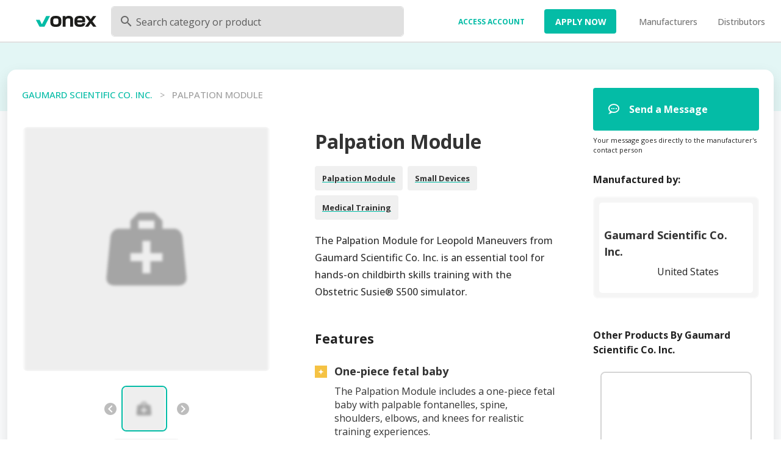

--- FILE ---
content_type: image/svg+xml
request_url: https://medicalonex.com/_nuxt/img/DefLogo.2516664.svg
body_size: 211
content:
<?xml version="1.0" encoding="UTF-8"?>
<svg width="135px" height="134px" viewBox="0 0 135 134" version="1.1" xmlns="http://www.w3.org/2000/svg" xmlns:xlink="http://www.w3.org/1999/xlink">
    <title>Group 3</title>
    <g id="Prospect-page" stroke="none" stroke-width="1" fill="none" fill-rule="evenodd">
        <g id="Group-3">
            <rect id="Rectangle" fill="#EEEEEE" x="0" y="0" width="135" height="134"></rect>
            <g id="domain" opacity="0.306059338" transform="translate(41.000000, 43.000000)" fill="#000000" fill-rule="nonzero">
                <path d="M43.2,32 L37.8,32 L37.8,37.3333333 L43.2,37.3333333 M43.2,21.3333333 L37.8,21.3333333 L37.8,26.6666667 L43.2,26.6666667 M48.6,42.6666667 L27,42.6666667 L27,37.3333333 L32.4,37.3333333 L32.4,32 L27,32 L27,26.6666667 L32.4,26.6666667 L32.4,21.3333333 L27,21.3333333 L27,16 L48.6,16 M21.6,10.6666667 L16.2,10.6666667 L16.2,5.33333333 L21.6,5.33333333 M21.6,21.3333333 L16.2,21.3333333 L16.2,16 L21.6,16 M21.6,32 L16.2,32 L16.2,26.6666667 L21.6,26.6666667 M21.6,42.6666667 L16.2,42.6666667 L16.2,37.3333333 L21.6,37.3333333 M10.8,10.6666667 L5.4,10.6666667 L5.4,5.33333333 L10.8,5.33333333 M10.8,21.3333333 L5.4,21.3333333 L5.4,16 L10.8,16 M10.8,32 L5.4,32 L5.4,26.6666667 L10.8,26.6666667 M10.8,42.6666667 L5.4,42.6666667 L5.4,37.3333333 L10.8,37.3333333 M27,10.6666667 L27,0 L0,0 L0,48 L54,48 L54,10.6666667 L27,10.6666667 Z" id="Shape"></path>
            </g>
        </g>
    </g>
</svg>

--- FILE ---
content_type: application/javascript; charset=UTF-8
request_url: https://medicalonex.com/_nuxt/42428aa.js
body_size: 34303
content:
(window.webpackJsonp=window.webpackJsonp||[]).push([[14],{197:function(t,e,n){"use strict";n.d(e,"b",(function(){return rn})),n.d(e,"a",(function(){return N}));n(44),n(43),n(49),n(50),n(47),n(45);var r=n(52),o=n(20),c=(n(133),n(132),n(73),n(32),n(66),n(144),n(15)),l=n(123),d=n(654),f=n(437),m=n.n(f),h=n(279),v=n.n(h),x=(n(121),n(134),n(438)),y=n(196),w=n(29);n(62);"scrollRestoration"in window.history&&(Object(w.u)("manual"),window.addEventListener("beforeunload",(function(){Object(w.u)("auto")})),window.addEventListener("load",(function(){Object(w.u)("manual")})));function _(t,e){var n=Object.keys(t);if(Object.getOwnPropertySymbols){var r=Object.getOwnPropertySymbols(t);e&&(r=r.filter((function(e){return Object.getOwnPropertyDescriptor(t,e).enumerable}))),n.push.apply(n,r)}return n}function k(t){for(var e=1;e<arguments.length;e++){var n=null!=arguments[e]?arguments[e]:{};e%2?_(Object(n),!0).forEach((function(e){Object(o.a)(t,e,n[e])})):Object.getOwnPropertyDescriptors?Object.defineProperties(t,Object.getOwnPropertyDescriptors(n)):_(Object(n)).forEach((function(e){Object.defineProperty(t,e,Object.getOwnPropertyDescriptor(n,e))}))}return t}var j=function(){return Object(w.m)(n.e(41).then(n.bind(null,1674)))},O=function(){};c.a.use(x.a);var C={mode:"history",base:"/",linkActiveClass:"nuxt-link-active",linkExactActiveClass:"nuxt-link-exact-active",scrollBehavior:function(t,e,n){var r=!1,o=t!==e;n?r=n:o&&function(t){var e=Object(w.g)(t);if(1===e.length){var n=e[0].options;return!1!==(void 0===n?{}:n).scrollToTop}return e.some((function(t){var e=t.options;return e&&e.scrollToTop}))}(t)&&(r={x:0,y:0});var c=window.$nuxt;return(!o||t.path===e.path&&t.hash!==e.hash)&&c.$nextTick((function(){return c.$emit("triggerScroll")})),new Promise((function(e){c.$once("triggerScroll",(function(){if(t.hash){var n=t.hash;void 0!==window.CSS&&void 0!==window.CSS.escape&&(n="#"+window.CSS.escape(n.substr(1)));try{var o=document.querySelector(n);if(o){var c;r={selector:n};var l=Number(null===(c=getComputedStyle(o)["scroll-margin-top"])||void 0===c?void 0:c.replace("px",""));l&&(r.offset={y:l})}}catch(t){console.warn("Failed to save scroll position. Please add CSS.escape() polyfill (https://github.com/mathiasbynens/CSS.escape).")}}e(r)}))}))},routes:[{path:"/",component:function(){return Object(w.m)(Promise.all([n.e(32),n.e(39)]).then(n.bind(null,1689)))},meta:{guard:"isGuest"},name:"Home"},{path:"/Distributors",component:function(){return Object(w.m)(Promise.all([n.e(0),n.e(1),n.e(2),n.e(27),n.e(33)]).then(n.bind(null,1680)))},meta:{guard:"isGuest",title:"Find Medical Manfuacturers - Onex"},name:"Distributors"},{path:"/login",component:j,meta:{guard:"isGuest",hideNavbar:!0,title:"Login - Onex"},name:"Login"},{path:"/login/unauthorized",component:j,meta:{guard:"isGuest",hideNavbar:!0,title:"Unauthorized"},name:"Unauthorized"},{path:"/login/create-password",component:j,meta:{guard:"isLoggedIn",hideNavbar:!0,title:"Create a Password - Onex"},name:"CreatePassword"},{path:"/login/:magicToken",component:j,meta:{title:"Logging You In - Onex",hideNavbar:!0},name:"MagicLogin"},{path:"/login/demo/:isDemo/:uuid",component:j,meta:{title:"Logging you in - Onex",hideNavbar:!0,guard:"isAdmin"},name:"DemoLogin"},{path:"/login/:isGenerated/demo/:uuid",component:j,meta:{title:"Logging you in - Onex",hideNavbar:!0,guard:"isAdmin"},name:"DemoLoginTwo"},{path:"/login/check-your-inbox",component:j,meta:{title:"Check your email - Onex",hideNavbar:!0,guard:"isGuest"},name:"CheckYourInbox"},{path:"/login/not-premium",component:j,meta:{title:"Not premium - Onex",hideNavbar:!0,guard:"isGuest"},name:"NotPremium"},{path:"/login/trial-expired",component:j,meta:{title:"Trial expired - Onex",hideNavbar:!0,guard:"isGuest"},name:"TrialExpired"},{path:"/reset-password/:token",component:function(){return Object(w.m)(n.e(58).then(n.bind(null,1690)))},meta:{title:"Reset Password - Onex",hideNavbar:!0,guard:"isGuest"},name:"ResetPassword"},{path:"/logout",component:function(){return Object(w.m)(n.e(66).then(n.bind(null,1691)))},name:"Logout"},{path:"/dashboard",component:function(){return Object(w.m)(Promise.all([n.e(0),n.e(1),n.e(9),n.e(11),n.e(25)]).then(n.bind(null,1673)))},meta:{guard:"isLoggedIn",title:"Dashboard - Onex"},name:"Dashboard"},{path:"/inbox",component:function(){return Object(w.m)(Promise.all([n.e(3),n.e(0),n.e(7),n.e(28),n.e(40)]).then(n.bind(null,1681)))},meta:{guard:"isLoggedIn",title:"Discussions - Onex"},name:"Inbox"},{path:"/medical-distributors/:slug",component:function(){return Object(w.m)(Promise.all([n.e(4),n.e(0),n.e(1),n.e(11),n.e(29)]).then(n.bind(null,1677)))},meta:{title:"Distributor - Onex"},name:"Distributor"},{path:"/distributor-onboarding",component:function(){return Object(w.m)(Promise.all([n.e(0),n.e(30),n.e(53)]).then(n.bind(null,1692)))},meta:{title:"Onboarding - Onex",guard:"isDistributor"},name:"DistributorOnboardingForm"},{path:"/business-opportunities",component:function(){return Object(w.m)(Promise.all([n.e(10),n.e(46)]).then(n.bind(null,1682)))},meta:{title:"Business Opportunities - Onex",guard:["isDistributor","isLoggedIn"]},name:"BusinessOpportunities"},{path:"/cphi/:companyUuid",component:function(){return Object(w.m)(Promise.all([n.e(4),n.e(1),n.e(8),n.e(60)]).then(n.bind(null,1683)))},meta:{hideNavbarActions:!0,guard:"isGuest"},name:"CphiLanding"},{path:"/medica/:companyUuid",component:function(){return Object(w.m)(Promise.all([n.e(4),n.e(1),n.e(8),n.e(44)]).then(n.bind(null,1678)))},meta:{hideNavbarActions:!0,guard:"isGuest"},name:"MedicaLanding"},{path:"/business-opportunity/:slug",component:function(){return Object(w.m)(Promise.all([n.e(3),n.e(5),n.e(0),n.e(1),n.e(24)]).then(n.bind(null,1693)))},meta:{title:"Business Opportunity - Onex",guard:["isDistributor","isLoggedIn"]},name:"BusinessOpportunity"},{path:"/:companySlug/product/:slug",component:function(){return Object(w.m)(Promise.all([n.e(0),n.e(1),n.e(6),n.e(34),n.e(26)]).then(n.bind(null,1672)))},meta:{title:"Product - Onex",guard:["isDistributor","isManufacturer","isGuest"]},name:"Product"},{path:"/medical-manufacturers/:slug",component:function(){return Object(w.m)(Promise.all([n.e(3),n.e(5),n.e(0),n.e(1),n.e(23)]).then(n.bind(null,1706)))},meta:{title:"Manufacturer - Onex",guard:["isDistributor","isManufacturer","isGuest","isLoggedIn"]},name:"CompanyProfile"},{path:"/explore-manufacturers",component:function(){return Object(w.m)(Promise.all([n.e(0),n.e(1),n.e(10),n.e(43),n.e(54)]).then(n.bind(null,1684)))},meta:{title:"Explore Manufacturers - Onex",guard:["isDistributor","isLoggedIn"]},name:"ExploreManufacturers"},{path:"/search",component:function(){return Object(w.m)(Promise.all([n.e(1),n.e(6),n.e(12),n.e(67)]).then(n.bind(null,1694)))},meta:{title:"Search - Onex",hideNavbar:!1,guard:["isGuest","isDistributor","isManufacturer","isLoggedIn","isAdmin"]},name:"Search"},{path:"/explore/:segments*",component:function(){return Object(w.m)(Promise.all([n.e(1),n.e(6),n.e(12),n.e(65)]).then(n.bind(null,1695)))},meta:{title:"Explore - Onex",hideNavbar:!1,guard:["isGuest","isDistributor","isManufacturer","isLoggedIn","isAdmin"]},name:"Explore"},{path:"/register",component:function(){return Object(w.m)(Promise.all([n.e(0),n.e(2),n.e(62),n.e(57)]).then(n.bind(null,1685)))},meta:{title:"Register - Onex",hideNavbar:!0,guard:"isGuest"},name:"Register"},{path:"/distributor-weekly-newsletter/subscribe",component:function(){return Object(w.m)(n.e(61).then(n.bind(null,1696)))},meta:{title:"Subscribe - Onex",hideNavbar:!0,guard:"isDistributor"},name:"DistributorWeeklyNewsletterSubscribe"},{path:"/distributor-weekly-newsletter/unsubscribe",component:function(){return Object(w.m)(n.e(56).then(n.bind(null,1697)))},meta:{title:"Unsubscribe - Onex",hideNavbar:!0,guard:"isDistributor"},name:"DistributorWeeklyNewsletterUnsubscribe"},{path:"/contact-us",component:function(){return Object(w.m)(n.e(50).then(n.bind(null,1698)))},meta:{title:"Contact Us - Onex"},name:"ContactUs"},{path:"/embedded-registration",component:function(){return Object(w.m)(Promise.all([n.e(0),n.e(2),n.e(7),n.e(48)]).then(n.bind(null,1686)))},meta:{title:"Embedded Registration - Onex",hideNavbar:!0},name:"EmbeddedRegistration"},{path:"/terms",component:function(){return Object(w.m)(Promise.all([n.e(37),n.e(52)]).then(n.bind(null,1699)))},meta:{title:"Terms & Conditions - Onex"},name:"Terms"},{path:"/privacy-policy",component:function(){return Object(w.m)(n.e(51).then(n.bind(null,1700)))},meta:{title:"Privacy Policy - Onex"},name:"PrivacyPolicy"},{path:"/product-inquiry",component:function(){return Object(w.m)(Promise.all([n.e(0),n.e(13),n.e(35),n.e(45)]).then(n.bind(null,1687)))},meta:{title:"Product Inquiry - Onex",guard:"isDistributor"},name:"ProductInquiry"},{path:"/market-insights",component:function(){return Object(w.m)(Promise.all([n.e(0),n.e(9),n.e(49)]).then(n.bind(null,1701)))},meta:{title:"Market Insights - Onex"},name:"MarketInsights"},{path:"/prospects",component:function(){return Object(w.m)(Promise.all([n.e(0),n.e(36),n.e(55)]).then(n.bind(null,1702)))},meta:{title:"All Prospects - Onex",guard:"isManufacturer"},name:"AllProspects"},{path:"/manufacturer-onboarding",component:function(){return Object(w.m)(Promise.all([n.e(0),n.e(2),n.e(13),n.e(42)]).then(n.bind(null,1688)))},meta:{title:"Onboarding - Onex",guard:"isManufacturer"},name:"manufacturerOnboardingForm"},{path:"/unlocked",component:function(){return Object(w.m)(Promise.all([n.e(38),n.e(68)]).then(n.bind(null,1703)))},meta:{title:"Company Profile - Onex",guard:"isManufacturer"},name:"unlocked"},{path:"/onboarding/:companyLoginToken",component:function(){return Object(w.m)(Promise.all([n.e(0),n.e(7),n.e(31),n.e(64)]).then(n.bind(null,1704)))},meta:{title:"Onboarding - Onex",hideNavbar:!0,guard:"isGuest"},name:"DistributorOnboarding"},{path:"/business-opportunities/:companyLoginToken",component:function(){return Object(w.m)(Promise.all([n.e(3),n.e(5),n.e(0),n.e(1),n.e(22)]).then(n.bind(null,1675)))},meta:{title:"Onboarding - Onex",hideNavbarActions:!0,disableLogoUrl:!0},name:"NewDistributorOnboarding"},{path:"*",component:function(){return Object(w.m)(n.e(63).then(n.bind(null,1705)))}}],fallback:!1};function $(t,e){var base=e._app&&e._app.basePath||C.base,n=new x.a(k(k({},C),{},{base:base})),r=n.push;n.push=function(t){var e=arguments.length>1&&void 0!==arguments[1]?arguments[1]:O,n=arguments.length>2?arguments[2]:void 0;return r.call(this,t,e,n)};var o=n.resolve.bind(n);return n.resolve=function(t,e,n){return"string"==typeof t&&(t=Object(y.c)(t)),o(t,e,n)},n}var P={name:"NuxtChild",functional:!0,props:{nuxtChildKey:{type:String,default:""},keepAlive:Boolean,keepAliveProps:{type:Object,default:void 0}},render:function(t,e){var n=e.parent,data=e.data,r=e.props,o=n.$createElement;data.nuxtChild=!0;for(var c=n,l=n.$nuxt.nuxt.transitions,d=n.$nuxt.nuxt.defaultTransition,f=0;n;)n.$vnode&&n.$vnode.data.nuxtChild&&f++,n=n.$parent;data.nuxtChildDepth=f;var m=l[f]||d,h={};A.forEach((function(t){void 0!==m[t]&&(h[t]=m[t])}));var v={};S.forEach((function(t){"function"==typeof m[t]&&(v[t]=m[t].bind(c))}));var x=v.beforeEnter;if(v.beforeEnter=function(t){if(window.$nuxt.$nextTick((function(){window.$nuxt.$emit("triggerScroll")})),x)return x.call(c,t)},!1===m.css){var y=v.leave;(!y||y.length<2)&&(v.leave=function(t,e){y&&y.call(c,t),c.$nextTick(e)})}var w=o("routerView",data);return r.keepAlive&&(w=o("keep-alive",{props:r.keepAliveProps},[w])),o("transition",{props:h,on:v},[w])}},A=["name","mode","appear","css","type","duration","enterClass","leaveClass","appearClass","enterActiveClass","enterActiveClass","leaveActiveClass","appearActiveClass","enterToClass","leaveToClass","appearToClass"],S=["beforeEnter","enter","afterEnter","enterCancelled","beforeLeave","leave","afterLeave","leaveCancelled","beforeAppear","appear","afterAppear","appearCancelled"],I=c.a.extend({mounted:function(){window.location.href="/"}}),D=n(108),N=Object(D.a)(I,(function(){var t=this._self._c;this._self._setupProxy;return t("div")}),[],!1,null,null,null).exports,M=n(67),R=(n(97),{name:"Nuxt",components:{NuxtChild:P,NuxtError:N},props:{nuxtChildKey:{type:String,default:void 0},keepAlive:Boolean,keepAliveProps:{type:Object,default:void 0},name:{type:String,default:"default"}},errorCaptured:function(t){this.displayingNuxtError&&(this.errorFromNuxtError=t,this.$forceUpdate())},computed:{routerViewKey:function(){if(void 0!==this.nuxtChildKey||this.$route.matched.length>1)return this.nuxtChildKey||Object(w.c)(this.$route.matched[0].path)(this.$route.params);var t=Object(M.a)(this.$route.matched,1)[0];if(!t)return this.$route.path;var e=t.components.default;if(e&&e.options){var n=e.options;if(n.key)return"function"==typeof n.key?n.key(this.$route):n.key}return/\/$/.test(t.path)?this.$route.path:this.$route.path.replace(/\/$/,"")}},beforeCreate:function(){c.a.util.defineReactive(this,"nuxt",this.$root.$options.nuxt)},render:function(t){var e=this;return this.nuxt.err&&this.nuxt.errPageReady?this.errorFromNuxtError?(this.$nextTick((function(){return e.errorFromNuxtError=!1})),t("div",{},[t("h2","An error occurred while showing the error page"),t("p","Unfortunately an error occurred and while showing the error page another error occurred"),t("p","Error details: ".concat(this.errorFromNuxtError.toString())),t("nuxt-link",{props:{to:"/"}},"Go back to home")])):(this.displayingNuxtError=!0,this.$nextTick((function(){return e.displayingNuxtError=!1})),t(N,{props:{error:this.nuxt.err}})):t("NuxtChild",{key:this.routerViewKey,props:this.$props})}}),E=(n(145),n(152),n(128),n(113),n(894)),z=n(423),T=n(895),L=n(896),B=(n(112),n(905)),U=n(897),F=n(900),G=n(898),H=n(302),W=n(373),Z=n(426),Q=n(303),J=n(428),Y=n(51),K=n(274),V=n(881),X=n(901),tt=n(424),et=n(899),nt=(n(244),n(432)),at=n(280),ot=n(902),it=c.a.extend({name:"BetaUserDialog",props:{open:{type:Boolean,required:!1,default:!1}},data:function(){return{betaUserDialog:!0}},watch:{open:function(t){this.betaUserDialog=this.open}},created:function(){null!=this.open&&(this.betaUserDialog=this.open)},methods:{closeDialog:function(){this.$store.dispatch("updateClosedBetaDialog",!0),this.$emit("close"),this.betaUserDialog=!1}}}),st=(n(813),Object(D.a)(it,(function(){var t=this,e=t._self._c;t._self._setupProxy;return e(ot.a,{staticClass:"onex-rounded-corners-large",attrs:{width:"500",persistent:""},model:{value:t.betaUserDialog,callback:function(e){t.betaUserDialog=e},expression:"betaUserDialog"}},[e(nt.a,{staticClass:"beta-customer"},[e(at.c,{staticClass:"pa-6 d-flex flex-column justify-center align-center text-center"},[e(W.a,{staticClass:"mt-10 mb-16",attrs:{src:"../static/BetaUserDialog/light-badge.png",width:"220",alt:"Beta"}}),t._v(" "),e("p",{staticClass:"mx-12 black--text text-sm-subtitle-1"},[t._v("\n\t\t\t\tBecause you have been always a contributor to the development of Onex, we are offering you our\n\t\t\t\t"),e("strong",[t._v("exclusive")]),t._v(" BETA Customer badge!\n\t\t\t")]),t._v(" "),e("p",{staticClass:"text-caption mb-0 mt-4"},[t._v("You will receive the latest product updates before any other user.")])],1),t._v(" "),e(at.a,{staticClass:"d-flex justify-center"},[e(z.a,{staticClass:"font-weight-bold px-8 mb-5",attrs:{color:"primary",large:"",depressed:""},on:{click:t.closeDialog}},[t._v("\n\t\t\t\tCLAIM\n\t\t\t")])],1)],1)],1)}),[],!1,null,"169a8d56",null).exports),ct=n(882),ut=n(903);function lt(t,e){var n=Object.keys(t);if(Object.getOwnPropertySymbols){var r=Object.getOwnPropertySymbols(t);e&&(r=r.filter((function(e){return Object.getOwnPropertyDescriptor(t,e).enumerable}))),n.push.apply(n,r)}return n}var pt=c.a.extend({name:"TrialExpirationChip",computed:function(t){for(var e=1;e<arguments.length;e++){var n=null!=arguments[e]?arguments[e]:{};e%2?lt(Object(n),!0).forEach((function(e){Object(o.a)(t,e,n[e])})):Object.getOwnPropertyDescriptors?Object.defineProperties(t,Object.getOwnPropertyDescriptors(n)):lt(Object(n)).forEach((function(e){Object.defineProperty(t,e,Object.getOwnPropertyDescriptor(n,e))}))}return t}({},Object(l.c)({user:"user"}))}),ft=pt,mt=Object(D.a)(ft,(function(){var t=this,e=t._self._c;t._self._setupProxy;return e("div",[t.$store.getters.isAuthenticated&&t.user.Company.trialExpiration&&!t.user.Company.isPremium?e(ut.a,{attrs:{right:""},scopedSlots:t._u([{key:"activator",fn:function(n){var r=n.on,o=n.attrs;return[e(ct.a,t._g(t._b({staticClass:"py-4",attrs:{color:"accent lighten-4","text-color":"accent darken-2",label:"",small:""}},"v-chip",o,!1),r),[e(H.a,{staticClass:"mr-2"},[t._v("mdi-gift")]),t._v("\n\t\t\t\tTrial expires \n\t\t\t\t"),e("strong",[t._v(" "+t._s(t._f("daysTillExpiration")(t.user.Company.trialExpiration))+" ")])],1)]}}],null,!1,3858916491)},[t._v(" "),e("span",[t._v("\n\t\t\t"+t._s(t._f("formatDate")(t.user.Company.trialExpiration,"dddd, MMMM Do YYYY"))+"\n\t\t")])]):t._e()],1)}),[],!1,null,null,null).exports,ht=n(441),gt=n(429),bt=n(883),vt=n(904),xt=n(906),yt=(n(93),n(161),n(440));function wt(t,e){var n=Object.keys(t);if(Object.getOwnPropertySymbols){var r=Object.getOwnPropertySymbols(t);e&&(r=r.filter((function(e){return Object.getOwnPropertyDescriptor(t,e).enumerable}))),n.push.apply(n,r)}return n}function _t(t){for(var e=1;e<arguments.length;e++){var n=null!=arguments[e]?arguments[e]:{};e%2?wt(Object(n),!0).forEach((function(e){Object(o.a)(t,e,n[e])})):Object.getOwnPropertyDescriptors?Object.defineProperties(t,Object.getOwnPropertyDescriptors(n)):wt(Object(n)).forEach((function(e){Object.defineProperty(t,e,Object.getOwnPropertyDescriptor(n,e))}))}return t}var kt=c.a.extend({name:"AppNavigationDrawer",components:{BaseCompanyLogo:yt.a},props:{value:{type:Boolean,required:!0,default:!1},unreadMessages:{type:Number,required:!1,default:0}},data:function(){var t,e,n=this;return{drawer:this.value,startOnborading:!1,manufacturerItems:[{icon:"mdi-home-outline",name:"Dashboard",route:{name:"Dashboard"},disable:!this.$store.getters.company.isPremium},{icon:"mdi-chart-bell-curve",name:"Market Insights",route:{name:"MarketInsights"},disable:!this.$store.getters.company.isPremium},{icon:"mdi-account-multiple",name:"All Prospects",route:{name:"AllProspects"},disable:!this.$store.getters.company.isPremium},{icon:"mdi-chat-processing-outline",name:"Inbox",withBadge:!0,badgeCondition:function(){return"Inbox"!=n.$route.name&&n.unreadMessages},route:{name:"Inbox"},disable:!1},{icon:"mdi-progress-pencil",name:"Complete Profile",route:{name:"manufacturerOnboardingForm"},disable:!1},{icon:"mdi-domain",name:"Company Profile",route:{name:"CompanyProfile",params:{slug:null===(t=this.$store.getters.company)||void 0===t?void 0:t.slug}},disable:!1}],distributorItems:[{icon:"mdi-home-outline",name:"Dashboard",route:{name:"Dashboard"}},{icon:"mdi-newspaper-variant-multiple",name:"Business Opportunities",route:{name:"BusinessOpportunities"}},{icon:"mdi-factory",name:"Explore Manufacturers",route:{name:"ExploreManufacturers"}},{icon:"mdi-chart-bubble",name:"Search Products",route:{name:"Search"}},{icon:"mdi-chat-processing-outline",name:"Inbox",withBadge:!0,badgeCondition:function(){return"Inbox"!=n.$route.name&&n.unreadMessages},route:{name:"Inbox"}},{icon:"mdi-domain",name:"Company Profile",route:{name:"Distributor",params:{slug:null===(e=this.$store.getters.company)||void 0===e?void 0:e.slug}}}],selectedItem:null,showBetaDialog:!1}},computed:_t(_t({drawerItems:function(){var t,e=null===(t=this.$store.getters.company)||void 0===t?void 0:t.type;return"distributor"==e?this.distributorItems:"manufacturer"==e?this.manufacturerItems:this.distributorItems},drawerModel:{get:function(){return!this.$vuetify.breakpoint.mobile||this.drawer},set:function(t){this.drawer=!!this.$vuetify.breakpoint.mobile&&t}},miniVariant:function(){return!this.$vuetify.breakpoint.mobile&&!this.drawer}},Object(l.c)({user:"user",closedBetaDialog:"closedBetaDialog"})),{},{logoUrl:function(){return this.$store.getters.isAuthenticated?{name:"Dashboard"}:{name:"Home"}},isAuthenticated:function(){return this.$store.getters.isAuthenticated},userFullName:function(){return this.$store.getters.user.firstName&&this.$store.getters.user.lastName?this.$store.getters.user.firstName+" "+this.$store.getters.user.lastName:this.$store.getters.user.firstName?this.$store.getters.user.firstName:this.$store.getters.user.lastName?this.$store.getters.user.lastName:""},user:function(){return this.$store.getters.user},company:function(){return this.$store.getters.company},isAccessAccount:function(){return this.$store.getters.isAccessAccount}}),watch:{value:function(t){this.drawer=t},drawer:function(t){this.$emit("input",t)}}}),jt=(n(832),Object(D.a)(kt,(function(){var t=this,e=t._self._c;t._self._setupProxy;return e(X.a,{staticClass:"onex-app-navigation-drawer",attrs:{"mini-variant":t.miniVariant,"mini-variant-width":"54",width:"240","disable-resize-watcher":"",app:"",floating:"",clipped:""},scopedSlots:t._u([{key:"append",fn:function(){return[e(bt.a),t._v(" "),e(Z.a,{staticClass:"onex-list"},[e(ut.a,{attrs:{right:"",disabled:t.drawer,"open-delay":"200","nudge-right":"8px","content-class":"onex-tooltip onex-tooltip--dark"},scopedSlots:t._u([{key:"activator",fn:function(n){var r=n.on,o=n.attrs;return[e(Q.a,t._g(t._b({attrs:{ripple:!1,link:"",to:{name:"Logout"}}},"v-list-item",o,!1),r),[e(K.a,[e(H.a,[t._v(" mdi-logout ")])],1),t._v(" "),e(Y.a,[e(Y.c,[t._v(" Logout ")])],1)],1)]}}])},[t._v(" "),e("span",[t._v(" Logout ")])])],1)]},proxy:!0}]),model:{value:t.drawerModel,callback:function(e){t.drawerModel=e},expression:"drawerModel"}},[t.company?e(Q.a,{staticClass:"onex-company-list-item"},[e("BaseCompanyLogo",{staticClass:"mr-2",attrs:{rounded:"",size:40,logo:t.company.logo}}),t._v(" "),e(Y.a,[e(Y.c,{staticClass:"onex-company-list-item__name"},[t._v("\n          "+t._s(t.company.name)+"\n        ")]),t._v(" "),t.company&&t.company.Country&&t.company.Country.name?e(Y.b,{staticClass:"onex-company-list-item__country"},[e(gt.a,{attrs:{size:"12"}},[e(W.a,{attrs:{src:t._f("flagEmoji")(t.company.country)}})],1),t._v("\n          "+t._s(t.company.Country.name)+"\n        ")],1):t._e()],1)],1):t._e(),t._v(" "),e(xt.a,{staticClass:"onex-tabs",attrs:{vertical:"","hide-slider":!t.drawerItems.map((function(t){return t.route.name})).includes(t.$route.name)}},t._l(t.drawerItems,(function(n){return e(ut.a,{key:n.name+"Tab",attrs:{right:"",disabled:t.drawer,"nudge-right":"8px","open-delay":"200","content-class":"onex-tooltip onex-tooltip--dark"},scopedSlots:t._u([{key:"activator",fn:function(r){var o=r.on,c=r.attrs;return[e(vt.a,t._g(t._b({attrs:{ripple:!1,to:n.route,link:"",disabled:n.disable}},"v-tab",c,!1),o),[e(F.a,{attrs:{value:1==n.withBadge&&n.badgeCondition(),color:"error",overlap:"",bordered:"",dot:""}},[e(H.a,{attrs:{color:"darkBlue"}},[t._v("\n                "+t._s(n.icon)+"\n              ")])],1),t._v(" "),e("div",{staticClass:"text-truncate"},[t._v("\n              "+t._s(n.name)+"\n            ")])],1)]}}],null,!0)},[t._v(" "),e("span",[t._v("\n          "+t._s(n.name)+"\n        ")])])})),1)],1)}),[],!1,null,"417c483d",null).exports),Ot=n(652);function Ct(t,e){var n=Object.keys(t);if(Object.getOwnPropertySymbols){var r=Object.getOwnPropertySymbols(t);e&&(r=r.filter((function(e){return Object.getOwnPropertyDescriptor(t,e).enumerable}))),n.push.apply(n,r)}return n}function $t(t){for(var e=1;e<arguments.length;e++){var n=null!=arguments[e]?arguments[e]:{};e%2?Ct(Object(n),!0).forEach((function(e){Object(o.a)(t,e,n[e])})):Object.getOwnPropertyDescriptors?Object.defineProperties(t,Object.getOwnPropertyDescriptors(n)):Ct(Object(n)).forEach((function(e){Object.defineProperty(t,e,Object.getOwnPropertyDescriptor(n,e))}))}return t}var Pt=c.a.extend({name:"TheNavBar",components:{BetaUserDialog:st,TrialExpirationChip:mt,BaseUserPicture:ht.a,AppNavigationDrawer:jt,SearchField:Ot.a},data:function(){var t,e;return{drawer:!1,search:null,unreadMessages:null,startOnborading:!1,manufacturerItems:[{icon:"mdi-view-dashboard",text:"Dashboard",route:"/dashboard"},{icon:"mdi-chart-bell-curve",text:"Market Insights",route:"/market-insights"},{icon:"mdi-account-multiple",text:"All Prospects",route:"/prospects"},{icon:"mdi-domain",text:"Company Profile",route:"/medical-manufacturers/"+(null===(t=this.$store.getters.company)||void 0===t?void 0:t.slug)},{icon:"progress",text:"Complete Profile",route:"/manufacturer-onboarding"}],distributorItems:[{icon:"mdi-view-dashboard",text:"Dashboard",route:"/dashboard"},{icon:"mdi-domain",text:"Company Profile",route:"/medical-distributors/"+(null===(e=this.$store.getters.company)||void 0===e?void 0:e.slug)},{icon:"mdi-briefcase-check",text:"Business Opportunities",route:"/business-opportunities",trackClick:'Clicked on "Opportunities" tab'},{icon:"mdi-chart-bubble",text:"Explore Products",route:"/search",trackClick:'Clicked on "Explore Products" tab'},{icon:"mdi-message-text-outline",text:"Active Discussions",route:"/active-discussions",trackClick:'Clicked on "Active Discussions" tab'}],selectedItem:null,showBetaDialog:!1}},computed:$t($t({},Object(l.c)({user:"user",closedBetaDialog:"closedBetaDialog"})),{},{isMobile:function(){return this.$vuetify.breakpoint.xs},progress:function(){var progress=0;switch(this.company.onboardingStep){case 1:progress=0;break;case 2:progress=5;break;case 3:progress=10;break;case 4:progress=15;break;case 5:progress=30;break;case 6:progress=40;break;case 7:progress=50;break;case 8:progress=55;break;case 9:progress=60;break;case 10:progress=65;break;case 11:progress=70;break;case 12:progress=75;break;case 13:progress=85;break;case 14:progress=90;break;case 15:progress=100}return progress},logoUrl:function(){return this.$store.getters.isAuthenticated?this.$store&&this.$store.getters.company&&"manufacturer"==this.$store.getters.company.type&&!this.$store.getters.company.isPremium?{name:"Inbox"}:{name:"Dashboard"}:{name:"Home"}},isAuthenticated:function(){return this.$store.getters.isAuthenticated},userFullName:function(){return this.$store.getters.user.firstName&&this.$store.getters.user.lastName?this.$store.getters.user.firstName+" "+this.$store.getters.user.lastName:this.$store.getters.user.firstName?this.$store.getters.user.firstName:this.$store.getters.user.lastName?this.$store.getters.user.lastName:""},userPhoto:function(){return this.$store.getters.user.photo?this.$store.getters.user.photo:n(681)},companyLogo:function(){return this.$store.getters.company.logo?this.$store.getters.company.logo:n(678)},user:function(){return this.$store.getters.user},company:function(){return this.$store.getters.company},isAccessAccount:function(){return this.$store.getters.isAccessAccount}}),watch:{$route:function(){this.$store.getters.isAuthenticated&&this.getUnreadMessages()},"$vuetify.breakpoint.xs":function(){this.isMobile=this.$vuetify.breakpoint.xs}},mounted:function(){this.$store.getters.isAuthenticated&&(this.getUnreadMessages(),this.user.isBeta&&!this.closedBetaDialog&&(this.showBetaDialog=!0)),this.isMobile=this.$vuetify.breakpoint.xs},methods:{searchProducts:function(t){this.search=t,this.$router.push({name:"Search",query:{search:t}})},getUnreadMessages:function(){var t=this;this.$axios.get("/thread-messages/unread/by-company/"+this.$store.getters.user.Company.type+"/"+this.$store.getters.user.companyId).then((function(e){t.unreadMessages=e.data[0][0].count}))}}}),At=(n(844),Object(D.a)(Pt,(function(){var t=this,e=t._self._c;t._self._setupProxy;return e("div",[e(B.a,{staticClass:"onex-app-bar",attrs:{flat:"",app:"","clipped-left":t.isAuthenticated,height:t.isMobile?145:70,color:"white"}},[t.$vuetify.breakpoint.mobile&&!t.$route.meta.hideNavbarActions||t.isAuthenticated?e(z.a,{style:t.isMobile?"position: absolute; top: 20px; left: 20px; z-index: 1000":"",attrs:{fab:"",depressed:"",ripple:!1,height:"32",width:"32",color:"white"},on:{click:function(e){t.drawer=!t.drawer}}},[e(H.a,{style:t.drawer?"transform: scaleX(-1);":"",attrs:{size:"24",color:"darkBlue lighten-1"}},[t._v("\n        mdi-menu\n      ")])],1):t._e(),t._v(" "),t.isMobile?t._e():e(U.a,[t.$route.meta.disableLogoUrl?e(W.a,{staticClass:"shrink ml-12",attrs:{alt:"Onex Medical",contain:"",src:n(387),width:"100"}}):e("router-link",{attrs:{to:t.logoUrl}},[e(W.a,{staticClass:"shrink ml-12",staticStyle:{cursor:"pointer"},attrs:{alt:"Onex Medical",contain:"",src:n(387),width:"100"}})],1)],1),t._v(" "),[t.isMobile?e("div",[e(W.a,{staticClass:"shrink ml-12",attrs:{alt:"Onex Medical",contain:"",src:n(387),width:"100"}}),t._v(" "),e(G.a,{scopedSlots:t._u([{key:"default",fn:function(n){var r=n.hover;return[e("div",{staticClass:"ml-4 mt-6",staticStyle:{width:"20rem"}},[e("SearchField",{attrs:{"hide-reset":"",background:r||t.search&&t.search.length?"#fff":"#E0E0E0",fieldClass:"",height:"1rem",styleProps:"border: 1px solid #e1e1e1; border-radius: 2px;"},on:{search:t.searchProducts}})],1)]}}],null,!1,2647133538)})],1):t._e(),t._v(" "),t.isMobile?t._e():e(G.a,{scopedSlots:t._u([{key:"default",fn:function(n){var r=n.hover;return[e("div",{staticClass:"ml-6",staticStyle:{width:"30rem"}},[e("SearchField",{attrs:{"hide-reset":"",background:r||t.search&&t.search.length?"#fff":"#E0E0E0",fieldClass:"",height:"1rem",styleProps:"border: 1px solid #e1e1e1; border-radius: 5px"},on:{search:t.searchProducts}})],1)]}}],null,!1,4204140191)}),t._v(" "),!t.$vuetify.breakpoint.mobile&&t.isAuthenticated&&t.user.isBeta?e(W.a,{staticClass:"ml-6 mouse-hover",attrs:{src:"../static/BetaUserDialog/badge.png",alt:"Beta User","max-width":"120",transition:"scale-transition"},on:{click:function(e){t.showBetaDialog=!0}}}):t._e(),t._v(" "),t.$vuetify.breakpoint.mobile?t._e():e("TrialExpirationChip",{staticClass:"ml-6"}),t._v(" "),e(et.a),t._v(" "),t.$vuetify.breakpoint.mobile||t.isAuthenticated||t.$route.meta.hideNavbarActions?t._e():e("span",[e(z.a,{staticClass:"py-5 mr-4 font-weight-bold",attrs:{small:"",text:"",color:"primary",to:"/login"}},[t._v("\n          access account\n        ")]),t._v(" "),t.$route.meta.hideNavbarActions?t._e():e(z.a,{staticClass:"py-5 font-weight-bold",attrs:{elevation:"0",color:"primary",dark:"",to:"/register",exact:""}},[t._v("\n          Apply now\n        ")])],1),t._v(" "),t.isAuthenticated?e(z.a,{staticClass:"mr-3",attrs:{icon:"",ripple:!1,height:"36",width:"36",color:"darkBlue",to:"/inbox"}},[e(F.a,{attrs:{value:t.unreadMessages>0&&"Inbox"!=t.$route.name,bordered:"",overlap:"",dot:"",color:"error"}},[e(H.a,{attrs:{size:"23"}},[t._v(" mdi-chat-processing-outline ")])],1)],1):t._e(),t._v(" "),t.$vuetify.breakpoint.mobile||t.isAuthenticated||t.$route.meta.hideNavbarActions?t._e():e(z.a,{staticClass:"text-capitalize ml-5",attrs:{plain:"",to:"/",ripple:!1,"active-class":"primary--text font-weight-medium",exact:""}},[t._v("Manufacturers")]),t._v(" "),t.$vuetify.breakpoint.mobile||t.isAuthenticated||t.$route.meta.hideNavbarActions?t._e():e(z.a,{staticClass:"text-capitalize",attrs:{plain:"",to:"/Distributors",ripple:!1,"active-class":"primary--text font-weight-medium",exact:""}},[t._v("Distributors")]),t._v(" "),t.$vuetify.breakpoint.mdAndUp&&t.isAuthenticated?e(V.a,{attrs:{bottom:"","content-class":"onex-menu","nudge-bottom":"45"},scopedSlots:t._u([{key:"activator",fn:function(n){var r=n.on,o=n.attrs;return[e("div",[e(z.a,t._g(t._b({staticStyle:{padding:"6px 8px !important"},attrs:{text:"",height:"80%",ripple:!1}},"v-btn",o,!1),r),[e(H.a,{staticClass:"mr-1",attrs:{color:"darkBlue",size:"20"}},[t._v("mdi-menu-down")]),t._v(" "),e("div",{staticClass:"onex-size--xsmall text-none mr-2 darkBlue--text",staticStyle:{"letter-spacing":"normal !important"}},[t._v("\n                "+t._s(t.userFullName)+"\n              ")]),t._v(" "),e("BaseUserPicture",{staticClass:"mr-1",attrs:{size:28,picture:t.$store.getters.user.photo,"user-name":t.userFullName}})],1)],1)]}}],null,!1,3487592409)},[t._v(" "),e(Z.a,{staticClass:"py-0"},[e(Q.a,{attrs:{link:"",to:"/dashboard"}},[e(H.a,{staticClass:"mr-2",attrs:{color:"darkBlue",size:"15"}},[t._v("mdi-home-outline")]),t._v(" "),e(Y.c,[e("span",{staticClass:"caption darkBlue--text"},[t._v(" Dashboard ")])])],1),t._v(" "),e(Q.a,{attrs:{link:"",to:{name:"Logout"}}},[e(H.a,{staticClass:"mr-2",attrs:{color:"darkBlue",size:"15"}},[t._v("mdi-logout")]),t._v(" "),e(Y.c,[e("span",{staticClass:"caption darkBlue--text"},[t._v(" Logout ")])])],1)],1)],1):t._e()]],2),t._v(" "),t.isAuthenticated?e("AppNavigationDrawer",{attrs:{"unread-messages":t.unreadMessages},model:{value:t.drawer,callback:function(e){t.drawer=e},expression:"drawer"}}):e(X.a,{staticStyle:{"background-image":"url('https://www.transparenttextures.com/patterns/az-subtle.png')","background-repeat":"repeat","box-shadow":"2px 3px 5px rgba(0, 0, 0, 0.15)"},attrs:{"disable-resize-watcher":"",app:"",dark:""},scopedSlots:t._u([{key:"append",fn:function(){return[e("div",{staticClass:"pa-5"},[e("p",{staticClass:"mb-3 white--text"},[t._v("Do you need help?")]),t._v(" "),e(z.a,{attrs:{elevation:"6",height:"47",color:"primary",block:"",to:"/contact-us"}},[e(H.a,{staticClass:"mr-2",attrs:{size:"20"}},[t._v("mdi-android-messages")]),t._v(" "),e("span",{staticClass:"font-weight-bold mt"},[t._v("Contact Us")])],1)],1)]},proxy:!0}],null,!1,3305802719),model:{value:t.drawer,callback:function(e){t.drawer=e},expression:"drawer"}},[t.isAuthenticated?e("div",{staticClass:"mt-n2"},[e(Z.a,[e("div",{staticClass:"ml-n4 bg-white"},[e(Q.a,[e(J.a,{attrs:{size:"50",rounded:""}},[e(W.a,{staticStyle:{"background-color":"#efefef"},attrs:{src:t.userPhoto,contain:""}})],1),t._v(" "),e("span",{staticClass:"ml-n3"},[e(J.a,{attrs:{size:"50",rounded:""}},[e(W.a,{staticStyle:{"background-color":"#efefef"},attrs:{src:t.companyLogo,contain:""}})],1)],1)],1)],1),t._v(" "),e(Q.a,[e(Y.a,[e(Y.c,{staticClass:"text-h6 black--white text-truncate font-weight-bold"},[t._v("\n              "+t._s(t.userFullName)+"\n            ")]),t._v(" "),e(Y.b,{staticClass:"mt-1 text-truncate",staticStyle:{color:"white"}},[t._v(t._s(t.company.name))])],1)],1),t._v(" "),t.$vuetify.breakpoint.mobile&&t.user.isBeta?e(Q.a,[e(Y.a,[e(Y.c,[e(W.a,{staticClass:"mouse-hover",attrs:{src:"../static/BetaUserDialog/badge.png",alt:"Beta User","max-width":"120",transition:"scale-transition"},on:{click:function(e){t.showBetaDialog=!0}}})],1)],1)],1):t._e(),t._v(" "),t.$vuetify.breakpoint.mobile&&t.user.Company.trialExpiration&&!t.user.Company.isPremium?e(Q.a,[e(Y.a,[e(Y.c,[e("TrialExpirationChip")],1)],1)],1):t._e()],1)],1):t._e(),t._v(" "),t.isAuthenticated?t._e():e(Z.a,[e(Q.a,[e(Y.a,[e(Y.c,[e(W.a,{staticClass:"shrink mb-3",attrs:{alt:"Onex Group",contain:"",src:n(807),width:"105"}})],1)],1)],1),t._v(" "),t.$route.meta.hideNavbarActions?t._e():e(Q.a,{attrs:{to:"/",exact:""}},[e(Y.a,[e(Y.c,[t._v(" Manufacturers ")])],1)],1),t._v(" "),t.$route.meta.hideNavbarActions?t._e():e(Q.a,{attrs:{to:"/distributors",exact:""}},[e(Y.a,[e(Y.c,[t._v(" Distributors ")])],1)],1),t._v(" "),t.$route.meta.hideNavbarActions?t._e():e(Q.a,{attrs:{to:"/login",exact:""}},[e(Y.a,[e(Y.c,[t._v(" Access account ")])],1)],1),t._v(" "),e(Q.a,{attrs:{to:"/register",exact:""}},[e(Y.a,[e(Y.c,[e(z.a,{staticClass:"py-5 font-weight-bold",attrs:{elevation:"0",color:"primary",dark:""}},[t._v("Apply now")])],1)],1)],1)],1),t._v(" "),t.isAuthenticated&&"manufacturer"==t.company.type?e(Z.a,{staticClass:"mx-3",model:{value:t.selectedItem,callback:function(e){t.selectedItem=e},expression:"selectedItem"}},[t._l(t.manufacturerItems,(function(n,i){return e(Q.a,{key:i,staticClass:"my-2 tile",attrs:{to:n.route}},[e(K.a,["progress"==n.icon?e(tt.a,{attrs:{value:t.progress,size:"20",width:"2"}},[e("span",{staticClass:"font-weight-bold",style:100==t.progress?"font-size: 9px":"font-size: 10px"},[t._v(t._s(t.progress))])]):e(H.a,{attrs:{size:"20"}},[t._v(t._s(n.icon))])],1),t._v(" "),e(Y.a,{staticClass:"ml-n6"},[e(Y.c,[t._v("\n            "+t._s(n.text)+"\n          ")])],1)],1)})),t._v(" "),e(Q.a,{staticClass:"my-2 tile",attrs:{to:{name:"Logout"}}},[e(K.a,[e(H.a,{attrs:{size:"20"}},[t._v("mdi-logout-variant")])],1),t._v(" "),e(Y.a,{staticClass:"ml-n6"},[e(Y.c,[t._v(" Signout ")])],1)],1)],2):t._e(),t._v(" "),t.isAuthenticated&&"distributor"==t.company.type?e(Z.a,{staticClass:"mx-3",model:{value:t.selectedItem,callback:function(e){t.selectedItem=e},expression:"selectedItem"}},[t._l(t.distributorItems,(function(n,i){return e(Q.a,{key:i,staticClass:"my-2 tile",attrs:{to:n.route}},[e(K.a,[e(H.a,{attrs:{size:"20"}},[t._v(t._s(n.icon))])],1),t._v(" "),e(Y.a,{staticClass:"ml-n6"},[e(Y.c,[t._v("\n            "+t._s(n.text)+"\n          ")])],1)],1)})),t._v(" "),e(Q.a,{staticClass:"my-2 tile",attrs:{to:{name:"Logout"}}},[e(K.a,[e(H.a,{attrs:{size:"20"}},[t._v("mdi-logout-variant")])],1),t._v(" "),e(Y.a,{staticClass:"ml-n6"},[e(Y.c,[t._v(" Signout ")])],1)],1)],2):t._e()],1),t._v(" "),e("BetaUserDialog",{attrs:{open:t.showBetaDialog},on:{close:function(e){t.showBetaDialog=!1}}})],1)}),[],!1,null,"e5e0ee12",null).exports);function St(t,e){var n="undefined"!=typeof Symbol&&t[Symbol.iterator]||t["@@iterator"];if(!n){if(Array.isArray(t)||(n=function(t,a){if(t){if("string"==typeof t)return It(t,a);var e={}.toString.call(t).slice(8,-1);return"Object"===e&&t.constructor&&(e=t.constructor.name),"Map"===e||"Set"===e?Array.from(t):"Arguments"===e||/^(?:Ui|I)nt(?:8|16|32)(?:Clamped)?Array$/.test(e)?It(t,a):void 0}}(t))||e&&t&&"number"==typeof t.length){n&&(t=n);var r=0,o=function(){};return{s:o,n:function(){return r>=t.length?{done:!0}:{done:!1,value:t[r++]}},e:function(t){throw t},f:o}}throw new TypeError("Invalid attempt to iterate non-iterable instance.\nIn order to be iterable, non-array objects must have a [Symbol.iterator]() method.")}var c,a=!0,u=!1;return{s:function(){n=n.call(t)},n:function(){var t=n.next();return a=t.done,t},e:function(t){u=!0,c=t},f:function(){try{a||null==n.return||n.return()}finally{if(u)throw c}}}}function It(t,a){(null==a||a>t.length)&&(a=t.length);for(var e=0,n=Array(a);e<a;e++)n[e]=t[e];return n}function Dt(t,e){var n=Object.keys(t);if(Object.getOwnPropertySymbols){var r=Object.getOwnPropertySymbols(t);e&&(r=r.filter((function(e){return Object.getOwnPropertyDescriptor(t,e).enumerable}))),n.push.apply(n,r)}return n}function Nt(t){for(var e=1;e<arguments.length;e++){var n=null!=arguments[e]?arguments[e]:{};e%2?Dt(Object(n),!0).forEach((function(e){Object(o.a)(t,e,n[e])})):Object.getOwnPropertyDescriptors?Object.defineProperties(t,Object.getOwnPropertyDescriptors(n)):Dt(Object(n)).forEach((function(e){Object.defineProperty(t,e,Object.getOwnPropertyDescriptor(n,e))}))}return t}var Mt=c.a.extend({name:"App",components:{TheNavBar:At},data:function(){return{checkTrialExpiration:null,userId:1,name:"Foo Bar",email:"foo@bar.com"}},computed:Nt(Nt({},Object(l.c)({snackbar:"snackbar",user:"user",company:"company",isAuthenticated:"isAuthenticated"})),{},{isMobile:function(){return!this.$vuetify.breakpoint.mdAndUp}}),watch:{$route:{handler:function(t,e){this.isAuthenticated&&!this.isMobile&&this.$socket.connected&&t.path!=e.path&&this.$socket.emit("changeRoute",t)}}},mounted:function(){setTimeout((function(){"serviceWorker"in navigator&&navigator.serviceWorker.getRegistrations().then((function(t){var e,n=St(t);try{for(n.s();!(e=n.n()).done;){e.value.unregister()}}catch(t){n.e(t)}finally{n.f()}}))}),1e3),this.$nextTick((function(){"serviceWorker"in navigator&&navigator.serviceWorker.getRegistrations().then((function(t){var e,n=St(t);try{for(n.s();!(e=n.n()).done;){e.value.unregister()}}catch(t){n.e(t)}finally{n.f()}}))})),this.isAuthenticated&&(this.$nextTick((function(){})),this.$socket.io.opts.query={userId:this.user.id,companyId:this.company.id,companyType:this.company.type},this.$socket.connect(),this.$store.dispatch("getUserInfo",this.user.id))},methods:{hideSnackbar:function(){this.$store.dispatch("hideSnackbar")}}}),Rt=(n(846),Object(D.a)(Mt,(function(){var t=this,e=t._self._c;t._self._setupProxy;return e(E.a,[t.$route.meta.hideNavbar?t._e():e("TheNavBar"),t._v(" "),e(T.a,{style:{backgroundColor:"#fafbfc"}},[e("router-view")],1),t._v(" "),e(L.a,{attrs:{top:""},scopedSlots:t._u([{key:"action",fn:function(n){var r=n.attrs;return[e(z.a,t._b({attrs:{color:"primary",text:""},on:{click:t.hideSnackbar}},"v-btn",r,!1),[t._v("\n        Close\n      ")])]}}]),model:{value:t.snackbar.show,callback:function(e){t.$set(t.snackbar,"show",e)},expression:"snackbar.show"}},[t._v("\n    "+t._s(t.snackbar.message)+"\n\n    ")])],1)}),[],!1,null,null,null).exports);function Et(t,e){var n="undefined"!=typeof Symbol&&t[Symbol.iterator]||t["@@iterator"];if(!n){if(Array.isArray(t)||(n=function(t,a){if(t){if("string"==typeof t)return zt(t,a);var e={}.toString.call(t).slice(8,-1);return"Object"===e&&t.constructor&&(e=t.constructor.name),"Map"===e||"Set"===e?Array.from(t):"Arguments"===e||/^(?:Ui|I)nt(?:8|16|32)(?:Clamped)?Array$/.test(e)?zt(t,a):void 0}}(t))||e&&t&&"number"==typeof t.length){n&&(t=n);var r=0,o=function(){};return{s:o,n:function(){return r>=t.length?{done:!0}:{done:!1,value:t[r++]}},e:function(t){throw t},f:o}}throw new TypeError("Invalid attempt to iterate non-iterable instance.\nIn order to be iterable, non-array objects must have a [Symbol.iterator]() method.")}var c,a=!0,u=!1;return{s:function(){n=n.call(t)},n:function(){var t=n.next();return a=t.done,t},e:function(t){u=!0,c=t},f:function(){try{a||null==n.return||n.return()}finally{if(u)throw c}}}}function zt(t,a){(null==a||a>t.length)&&(a=t.length);for(var e=0,n=Array(a);e<a;e++)n[e]=t[e];return n}var Tt={_default:Object(w.s)(Rt)},Lt={render:function(t,e){var n=t(this.layout||"nuxt"),r=t("div",{domProps:{id:"__layout"},key:this.layoutName},[n]),o=t("transition",{props:{name:"layout",mode:"out-in"},on:{beforeEnter:function(t){window.$nuxt.$nextTick((function(){window.$nuxt.$emit("triggerScroll")}))}}},[r]);return t("div",{domProps:{id:"__nuxt"}},[o])},data:function(){return{isOnline:!0,layout:null,layoutName:"",nbFetching:0}},beforeCreate:function(){c.a.util.defineReactive(this,"nuxt",this.$options.nuxt)},created:function(){this.$root.$options.$nuxt=this,window.$nuxt=this,this.refreshOnlineStatus(),window.addEventListener("online",this.refreshOnlineStatus),window.addEventListener("offline",this.refreshOnlineStatus),this.error=this.nuxt.error,this.context=this.$options.context},watch:{"nuxt.err":"errorChanged"},computed:{isOffline:function(){return!this.isOnline},isFetching:function(){return this.nbFetching>0}},methods:{refreshOnlineStatus:function(){void 0===window.navigator.onLine?this.isOnline=!0:this.isOnline=window.navigator.onLine},refresh:function(){var t=this;return Object(r.a)(regeneratorRuntime.mark((function e(){var n,o,l;return regeneratorRuntime.wrap((function(e){for(;;)switch(e.prev=e.next){case 0:if((n=Object(w.h)(t.$route)).length){e.next=1;break}return e.abrupt("return");case 1:return o=n.map(function(){var e=Object(r.a)(regeneratorRuntime.mark((function e(n){var p,r,o,component;return regeneratorRuntime.wrap((function(e){for(;;)switch(e.prev=e.next){case 0:return p=[],n.$options.fetch&&n.$options.fetch.length&&p.push(Object(w.q)(n.$options.fetch,t.context)),n.$options.asyncData&&p.push(Object(w.q)(n.$options.asyncData,t.context).then((function(t){for(var e in t)c.a.set(n.$data,e,t[e])}))),e.next=1,Promise.all(p);case 1:p=[],n.$fetch&&p.push(n.$fetch()),r=Et(Object(w.e)(n.$vnode.componentInstance));try{for(r.s();!(o=r.n()).done;)component=o.value,p.push(component.$fetch())}catch(t){r.e(t)}finally{r.f()}return e.abrupt("return",Promise.all(p));case 2:case"end":return e.stop()}}),e)})));return function(t){return e.apply(this,arguments)}}()),e.prev=2,e.next=3,Promise.all(o);case 3:e.next=5;break;case 4:e.prev=4,l=e.catch(2),Object(w.k)(l),t.error(l);case 5:case"end":return e.stop()}}),e,null,[[2,4]])})))()},errorChanged:function(){if(this.nuxt.err){var t=(N.options||N).layout;"function"==typeof t&&(t=t(this.context)),this.nuxt.errPageReady=!0,this.setLayout(t)}},setLayout:function(t){return t&&Tt["_"+t]||(t="default"),this.layoutName=t,this.layout=Tt["_"+t],this.layout},loadLayout:function(t){return t&&Tt["_"+t]||(t="default"),Promise.resolve(Tt["_"+t])}}};c.a.use(l.a);var Bt=["state","getters","actions","mutations"],Ut={};(Ut=function(t,e){if((t=t.default||t).commit)throw new Error("[nuxt] ".concat(e," should export a method that returns a Vuex instance."));return"function"!=typeof t&&(t=Object.assign({},t)),Gt(t,e)}(n(849),"store/index.ts")).modules=Ut.modules||{},qt(n(434),"auth.ts"),qt(n(435),"snackbar.ts");var Ft=Ut instanceof Function?Ut:function(){return new l.a.Store(Object.assign({strict:!1},Ut))};function Gt(t,e){if(t.state&&"function"!=typeof t.state){console.warn("'state' should be a method that returns an object in ".concat(e));var n=Object.assign({},t.state);t=Object.assign({},t,{state:function(){return n}})}return t}function qt(t,e){t=t.default||t;var n=e.replace(/\.(js|mjs|ts)$/,"").split("/"),r=n[n.length-1],o="store/".concat(e);if(t="state"===r?function(t,e){if("function"!=typeof t){console.warn("".concat(e," should export a method that returns an object"));var n=Object.assign({},t);return function(){return n}}return Gt(t,e)}(t,o):Gt(t,o),Bt.includes(r)){var c=r;Wt(Ht(Ut,n,{isProperty:!0}),t,c)}else{"index"===r&&(n.pop(),r=n[n.length-1]);for(var l=Ht(Ut,n),d=0,f=Bt;d<f.length;d++){var m=f[d];Wt(l,t[m],m)}!1===t.namespaced&&delete l.namespaced}}function Ht(t,e){var n=(arguments.length>2&&void 0!==arguments[2]?arguments[2]:{}).isProperty,r=void 0!==n&&n;if(!e.length||r&&1===e.length)return t;var o=e.shift();return t.modules[o]=t.modules[o]||{},t.modules[o].namespaced=!0,t.modules[o].modules=t.modules[o].modules||{},Ht(t.modules[o],e,{isProperty:r})}function Wt(t,e,n){e&&("state"===n?t.state=e||t.state:t[n]=Object.assign({},t[n],e))}var Zt=n(319),Qt={theme:{options:{customProperties:!0},themes:{light:{black:"#333333",primary:"#04BCA6",secondary:"#DEF7f5",accent:{lighten4:"#fff8d6",lighten3:"#ffe59c",lighten2:"#ffd96a",lighten1:"#ffcc39",base:"#FFBF07",darken1:"#cc9906",darken2:"#ae8409",darken3:"#806004",darken4:"#664c03"},error:{lighten4:"#ffdfde",lighten3:"#ffbfbe",lighten2:"#ff9f9d",lighten1:"#ff7f7d",base:"#FF5F5C",darken1:"#cc4c4a",darken2:"#993937",darken3:"#662625",darken4:"#331312"},info:"#2196F3",success:"#2DC41F",warning:"#FFEE58",darkBlue:"#3C495A"}}},options:{customProperties:!0,ripple:{disabled:!0}}};c.a.use(Zt.a,{});var Jt=function(t){var e="function"==typeof Qt?Qt(t):Qt;e.icons=e.icons||{},e.icons.iconfont="mdi";var n=new Zt.a(e);t.app.vuetify=n,t.$vuetify=n.framework};n(77),n(198);var Yt="dataLayer",Kt="GTM-PG9C337N";var Vt=function(t,e){var n="GTM-PG9C337N",r=(t.$config&&t.$config.gtm||{}).id,c=function(t,e){return{init:function(){var t=arguments.length>0&&void 0!==arguments[0]?arguments[0]:Kt;!e[t]&&window._gtm_inject&&(window._gtm_inject(t),e[t]=!0)},push:function(t){window[Yt]||(window[Yt]=[]),window[Yt].push(t)}}}(0,n?Object(o.a)({},n,!0):{});r&&r!==n&&c.init(r),t.$gtm=c,e("gtm",t.$gtm)};n(850);function Xt(t){return"true"===t}var te={disabled:Xt("false"),app_id:"ymghwrxa",hide_default_launcher:Xt("false"),alignment:"right",horizontal_padding:Number.parseInt("20"),vertical_padding:Number.parseInt("20"),enable_mobile_padding:Xt("false"),language_override:void 0},ee=function(t){return new Promise((function(e,n){void 0===window.intercomSettings&&(window.intercomSettings=t);try{var r=function(){for(var t=arguments.length,e=new Array(t),n=0;n<t;n++)e[n]=arguments[n];r.c(e)};if(r.q=[],r.c=function(t){r.q.push(t)},window.Intercom=r,t.disabled)return window.Intercom;var script=function(t){var e=document.head||document.body;if(t.enable_mobile_padding){var style=document.createElement("style");style.innerHTML="#intercom-container iframe[name=intercom-chat-frame]{bottom:".concat(t.vertical_padding,"px!important}"),e.appendChild(style)}var script=document.createElement("script");return script.type="text/javascript",script.async=!0,script.src="".concat("https://widget.intercom.io/widget/").concat(t.app_id),e.appendChild(script),script}(t);script.addEventListener("load",(function(){window.Intercom("boot",t),e(window.Intercom)}),!1)}catch(t){return void n(t)}}))};function ne(t){return re.apply(this,arguments)}function re(){return re=Object(r.a)(regeneratorRuntime.mark((function t(e){var n,r,o,c,l=arguments;return regeneratorRuntime.wrap((function(t){for(;;)switch(t.prev=t.next){case 0:if(n=window.Intercom){t.next=2;break}return Xt("false")&&(te.language_override=window.$nuxt.$i18n.locale),t.next=1,ee(te);case 1:n=t.sent;case 2:for(r=l.length,o=new Array(r>1?r-1:0),c=1;c<r;c++)o[c-1]=l[c];return t.abrupt("return",e?n.apply(void 0,[e].concat(o)):n);case 3:case"end":return t.stop()}}),t)}))),re.apply(this,arguments)}var ae=function(t,e){e("intercom",ne)},oe=n(320),ie=n.n(oe),se=n(657);function ce(t,e){var n=Object.keys(t);if(Object.getOwnPropertySymbols){var r=Object.getOwnPropertySymbols(t);e&&(r=r.filter((function(e){return Object.getOwnPropertyDescriptor(t,e).enumerable}))),n.push.apply(n,r)}return n}function ue(t){for(var e=1;e<arguments.length;e++){var n=null!=arguments[e]?arguments[e]:{};e%2?ce(Object(n),!0).forEach((function(e){Object(o.a)(t,e,n[e])})):Object.getOwnPropertyDescriptors?Object.defineProperties(t,Object.getOwnPropertyDescriptors(n)):ce(Object(n)).forEach((function(e){Object.defineProperty(t,e,Object.getOwnPropertyDescriptor(n,e))}))}return t}function le(t,e){var n="undefined"!=typeof Symbol&&t[Symbol.iterator]||t["@@iterator"];if(!n){if(Array.isArray(t)||(n=function(t,a){if(t){if("string"==typeof t)return de(t,a);var e={}.toString.call(t).slice(8,-1);return"Object"===e&&t.constructor&&(e=t.constructor.name),"Map"===e||"Set"===e?Array.from(t):"Arguments"===e||/^(?:Ui|I)nt(?:8|16|32)(?:Clamped)?Array$/.test(e)?de(t,a):void 0}}(t))||e&&t&&"number"==typeof t.length){n&&(t=n);var r=0,o=function(){};return{s:o,n:function(){return r>=t.length?{done:!0}:{done:!1,value:t[r++]}},e:function(t){throw t},f:o}}throw new TypeError("Invalid attempt to iterate non-iterable instance.\nIn order to be iterable, non-array objects must have a [Symbol.iterator]() method.")}var c,a=!0,u=!1;return{s:function(){n=n.call(t)},n:function(){var t=n.next();return a=t.done,t},e:function(t){u=!0,c=t},f:function(){try{a||null==n.return||n.return()}finally{if(u)throw c}}}}function de(t,a){(null==a||a>t.length)&&(a=t.length);for(var e=0,n=Array(a);e<a;e++)n[e]=t[e];return n}for(var pe={setBaseURL:function(t){this.defaults.baseURL=t},setHeader:function(t,e){var n,r=arguments.length>2&&void 0!==arguments[2]?arguments[2]:"common",o=le(Array.isArray(r)?r:[r]);try{for(o.s();!(n=o.n()).done;){var c=n.value;e?this.defaults.headers[c][t]=e:delete this.defaults.headers[c][t]}}catch(t){o.e(t)}finally{o.f()}},setToken:function(t,e){var n=arguments.length>2&&void 0!==arguments[2]?arguments[2]:"common",r=t?(e?e+" ":"")+t:null;this.setHeader("Authorization",r,n)},onRequest:function(t){this.interceptors.request.use((function(e){return t(e)||e}))},onResponse:function(t){this.interceptors.response.use((function(e){return t(e)||e}))},onRequestError:function(t){this.interceptors.request.use(void 0,(function(e){return t(e)||Promise.reject(e)}))},onResponseError:function(t){this.interceptors.response.use(void 0,(function(e){return t(e)||Promise.reject(e)}))},onError:function(t){this.onRequestError(t),this.onResponseError(t)},create:function(t){return ge(Object(se.a)(t,this.defaults))}},fe=function(){var t=he[me];pe["$"+t]=function(){return this[t].apply(this,arguments).then((function(t){return t&&t.data}))}},me=0,he=["request","delete","get","head","options","post","put","patch"];me<he.length;me++)fe();var ge=function(t){var e=ie.a.create(t);return e.CancelToken=ie.a.CancelToken,e.isCancel=ie.a.isCancel,function(t){for(var e in pe)t[e]=pe[e].bind(t)}(e),e.onRequest((function(t){t.headers=ue(ue({},e.defaults.headers.common),t.headers)})),be(e),e},be=function(t){var e={finish:function(){},start:function(){},fail:function(){},set:function(){}},n=function(){var t="undefined"!=typeof window&&window.$nuxt;return t&&t.$loading&&t.$loading.set?t.$loading:e},r=0;t.onRequest((function(t){t&&!1===t.progress||r++})),t.onResponse((function(t){t&&t.config&&!1===t.config.progress||--r<=0&&(r=0,n().finish())})),t.onError((function(t){t&&t.config&&!1===t.config.progress||(r--,ie.a.isCancel(t)?r<=0&&(r=0,n().finish()):(n().fail(),n().finish()))}));var o=function(t){if(r&&t.total){var progress=100*t.loaded/(t.total*r);n().set(Math.min(100,progress))}};t.defaults.onUploadProgress=o,t.defaults.onDownloadProgress=o},ve=function(t,e){var n=t.$config&&t.$config.axios||{},r=n.browserBaseURL||n.browserBaseUrl||n.baseURL||n.baseUrl||"https://api.medicalonex.com";var o=ge({baseURL:r,headers:{common:{Accept:"application/json, text/plain, */*"},delete:{},get:{},head:{},post:{},put:{},patch:{}}});t.$axios=o,e("axios",o)},xe=n(658),ye=n(382),we=(n(870),function(t){var e=t.store,n=t.isDev;t.req;Object(xe.a)({key:"authentication-cookie",paths:["auth.token"],storage:{getItem:function(t){return ye.get(t)},setItem:function(t,e){return ye.set(t,e,{expires:400,secure:!n})},removeItem:function(t){return ye.remove(t)}}})(e)}),_e=n(659),ke=n.n(_e),je=function(t){var e=t.$config;c.a.use(ke.a,{modules:{mixpanel:{token:e.mixpanelToken,debug:!0}}})},Oe=n(671),Ce=n(660),$e=n.n(Ce),Pe=function(t){var e=t.store,n=t.$config;c.a.use(new $e.a({debug:!0,connection:Object(Oe.a)(n.apiURL,{autoConnect:!1}),vuex:{store:e,actionPrefix:"SOCKET_",mutationPrefix:"SOCKET_"}}))},Ae=n(275),Se=n(672),Ie=n(667),De=n(668),Ne=n(662),Me=n(673),Re=n(674),Ee=n(669),ze=n(670),Te=function(){var t=Object(r.a)(regeneratorRuntime.mark((function t(e,n){return regeneratorRuntime.wrap((function(t){for(;;)switch(t.prev=t.next){case 0:Object(Ae.a)(e),n("amcharts4",{am4core:Se,am4maps:Ie,am4charts:De,am4geodata_worldLow:Ne.a,am4themes_animated:Me.a}),n("amcharts5",{am5:Ee,am5xy:ze,am5themes_Animated:Re.a});case 1:case"end":return t.stop()}}),t)})));return function(e,n){return t.apply(this,arguments)}}(),Le=n(663),Be=function(){var t=Object(r.a)(regeneratorRuntime.mark((function t(e,n){return regeneratorRuntime.wrap((function(t){for(;;)switch(t.prev=t.next){case 0:Object(Ae.a)(e),n("rive",{Rive:Le.a});case 1:case"end":return t.stop()}}),t)})));return function(e,n){return t.apply(this,arguments)}}(),Ue=n(664),Fe=function(){var t=Object(r.a)(regeneratorRuntime.mark((function t(e,n){return regeneratorRuntime.wrap((function(t){for(;;)switch(t.prev=t.next){case 0:Object(Ae.a)(e),n("anime",{anime:Ue.a});case 1:case"end":return t.stop()}}),t)})));return function(e,n){return t.apply(this,arguments)}}(),Ge={required:function(t){var e=arguments.length>1&&void 0!==arguments[1]?arguments[1]:"This field is required.";return(Array.isArray(t)?!!t.length:!!t)||e},validateUrl:function(t){return!t||/((https?|ftp|smtp):\/\/)?(www.)?[a-z0-9]+(\.[a-z]{2,}){1,3}(#?\/?[a-zA-Z0-9#]+)*\/?(\?[a-zA-Z0-9-_]+=[a-zA-Z0-9-%]+&?)?/.test(t)||"Please enter a valid URL (e.g https://medicalonex.com)"},email:function(t){return!t||/(?:[a-z0-9!#$%&'*+/=?^_`{|}~-]+(?:\.[a-z0-9!#$%&'*+/=?^_`{|}~-]+)*|"(?:[\x01-\x08\x0B\x0C\x0E-\x1F\x21\x23-\x5B\x5D-\x7F]|\\[\x01-\x09\x0B\x0C\x0E-\x7F])*")@(?:(?:[a-z0-9](?:[a-z0-9-]*[a-z0-9])?\.)+[a-z0-9](?:[a-z0-9-]*[a-z0-9])?|\[(?:(?:(2(5[0-5]|[0-4][0-9])|1[0-9][0-9]|[1-9]?[0-9]))\.){3}(?:(2(5[0-5]|[0-4][0-9])|1[0-9][0-9]|[1-9]?[0-9])|[a-z0-9-]*[a-z0-9]:(?:[\x01-\x08\x0B\x0C\x0E-\x1F\x21-\x5A\x53-\x7F]|\\[\x01-\x09\x0B\x0C\x0E-\x7F])+)\])/.test(t)||"Email must be valid"},phone:function(t){return!t||/[^a-zA-Z]/.test(t)||"Phone number cannot contain any letters"},password:function(t){return t&&t.length>=8||"Password should be at least 8 characters long."},confirmPassword:function(t){return function(e){return e==t||"Passwords don't match."}},number:function(t){return/^[0-9]*$/.test(t)||"Only numbers can be entered."},arrayRequired:function(t){return 0!=t.length||"Choose at least one company."}},qe=function(){var t=Object(r.a)(regeneratorRuntime.mark((function t(e,n){var r;return regeneratorRuntime.wrap((function(t){for(;;)switch(t.prev=t.next){case 0:return r=e.$axios,t.next=1,r.get("/options",{params:{association:"CompanyAnnualSales"}}).then((function(t){n("annualSales",t.data)})).catch((function(){console.error("Can't fetch annualSales")}));case 1:return t.next=2,r.get("/options",{params:{association:"CompanyEmployeesCount"}}).then((function(t){n("numberOfEmployees",t.data)})).catch((function(){console.error("Can't fetch numberOfEmployees")}));case 2:n("rules",Ge);case 3:case"end":return t.stop()}}),t)})));return function(e,n){return t.apply(this,arguments)}}(),He=n(122),We=function(){var t=Object(r.a)(regeneratorRuntime.mark((function t(e,n){var o,c;return regeneratorRuntime.wrap((function(t){for(;;)switch(t.prev=t.next){case 0:o=e.store,c=e.$axios,n("playAudio",(function(t){new Audio("https://cdn.medicalonex.com/assets/audios/".concat(t)).play()})),n("handleError",(function(t){var e=arguments.length>1&&void 0!==arguments[1]?arguments[1]:"An error occured. Please try again or contact support.";console.log(t),o.dispatch("showSnackbar",e)})),n("userActionExists",(function(t,e,n){return!!(o.getters.isAuthenticated&&t&&e&&n)&&o.getters.user.Actions.some((function(r){return r.type==t&&r.targetTable==e&&r.targetId==n}))})),n("getLocalEmail",(function(){return localStorage.getItem("emailWithNoPassword")?JSON.parse(JSON.stringify(localStorage.getItem("emailWithNoPassword"))):localStorage.getItem("emailWithPassword")?JSON.parse(JSON.stringify(localStorage.getItem("emailWithPassword"))):""})),n("getTurnstileToken",(function(){return localStorage.getItem("token")?JSON.parse(JSON.stringify(localStorage.getItem("token"))):null})),n("setTurnstileToken",(function(t){localStorage.setItem("token",JSON.stringify(t))})),n("createUserAction",function(){var t=Object(r.a)(regeneratorRuntime.mark((function t(e,n,r){var l,d;return regeneratorRuntime.wrap((function(t){for(;;)switch(t.prev=t.next){case 0:if(!(o.getters.isAuthenticated&&e&&n&&r)){t.next=2;break}return t.next=1,c.post("/user-actions",{userActions:{userId:o.getters.user.id,companyId:o.getters.company.id,type:e,targetTable:n,targetId:r}}).catch((function(t){throw t}));case 1:return l=t.sent,d=[].concat(Object(He.a)(o.getters.user.Actions),Object(He.a)(l.data)),o.dispatch("updateUser",{Actions:d}),t.abrupt("return",l);case 2:case"end":return t.stop()}}),t)})));return function(e,n,r){return t.apply(this,arguments)}}());case 1:case"end":return t.stop()}}),t)})));return function(e,n){return t.apply(this,arguments)}}(),Ze=(n(169),n(19)),Qe=n.n(Ze);c.a.filter("encodeFilterQuery",(function(t){return encodeURIComponent(t.toLowerCase().replace(/\s/g,""))})),c.a.filter("flagEmoji",(function(t){return"https://cdn.medicalonex.com/countries/flags/apple/"+t.toUpperCase()+".png"})),c.a.filter("sanitizeUrl",(function(t){return t?t.includes("http://")||t.includes("https://")?t:"http://"+t:null})),c.a.filter("distributorDealTheme",(function(t){var e=arguments.length>1&&void 0!==arguments[1]?arguments[1]:"color";if(!t||!t.Stage||!t.Stage.name)return"color"==e?"accent":"darkBlue";switch(t.Stage.name){case"Pending":return"color"==e?"accent":"darkBlue";case"Has Experience":return"color"==e?"#8B40EC":"white";case"Partial MQL":return"color"==e?"grey lighten-3":"grey darken-2";case"Full MQL":return"color"==e?"info":"white";case"Approached":return"color"==e?"#EC407A":"white";case"High Potential":return"color"==e?"darkBlue":"white";case"BO Demo Meeting":return"color"==e?"#5540ec":"white";case"Active":return"color"==e?"secondary":"primary darken-2";case"Completed":return"color"==e?"primary":"white"}})),c.a.filter("prospectDealTheme",(function(t){var e=arguments.length>1&&void 0!==arguments[1]?arguments[1]:"color";if(!t||!t.name)return"color"==e?"accent":"darkBlue";switch(t.name){case"Prospects":case"Potential":return"color"==e?"info":"white";case"Teaser Sent":case"Approached":return"color"==e?"darkBlue":"white";case"Anticipated Meetings":case"Anticipated Meeting":case"Successful Call":case"Initial Interest":return"color"==e?"#ec407a":"white";case"BO Sent":case"MFR Meeting Scheduled":case"MFR Meeting Completed":case"Manufacturer Meetings":return"color"==e?"#8b40ec":"white";case"Onex Meeting Scheduled":case"Onex Meeting Completed":case"Onex Meetings":case"Meeting Completed":case"Meeting Rescheduled":return"color"==e?"#5540ec":"white";case"Advanced Discussions":case"Agreement Signed":case"NDA Signed":case"LOA Signed":return"color"==e?"primary":"white";case"Dropped":case"Lost":return"color"==e?"error lighten-4":"error darken-1";default:return"color"==e?"grey lighten-3":"grey darken-1"}})),c.a.filter("fullName",(function(t){var e="";return t.fullName?t.fullName:(t.firstName&&(e+=t.firstName),t.lastName&&(e+=t.firstName?" "+t.lastName:t.lastName),e)})),c.a.filter("formatDate",(function(t){var e=arguments.length>1&&void 0!==arguments[1]?arguments[1]:"hh:mm DD/MM/YYYY";return t?Qe()(t).format(e):null})),c.a.filter("fromNow",(function(t){var e=arguments.length>1&&void 0!==arguments[1]&&arguments[1];if(!t)return null;var n=Qe()(t).fromNow();return e?n.replace("a few seconds ago","now").replace(/(\s|^)(a|an)(?=\s|$)/i,"$11").replace(/years?/i,"y").replace(/months?/i,"mo").replace(/days?/i,"d").replace(/hours?/i,"h").replace(/minutes?/i,"m").replace(/seconds?/i,"s").replace(/ago/i,"").replace(/\b(\d+)\s+([a-z]{1,2})?\b/gi,"$1$2").trim():n})),c.a.filter("daysTillExpiration",(function(t){if(!t)return null;var e=Math.floor(Qe.a.duration(Qe()(t).diff(Qe()().startOf("day"))).asDays());return e<2&&e>=0?Qe()(t).fromNow():e<0?"Expired":"in "+Qe()(t).diff(Qe()(),"days").toString()+" days"})),c.a.filter("getRandomInt",(function(t,e){return t=Math.ceil(t),e=Math.floor(e),Math.floor(Math.random()*(e-t)+t)})),c.a.filter("formatLongDate",(function(t){if(t)return new Date(t).toLocaleDateString(void 0,{year:"numeric",month:"long",day:"numeric"})}));var Je=function(t){var e=t.$axios,n=t.store;e.onRequest((function(t){n.getters.token&&(t.headers.common.Authorization="Bearer ".concat(n.getters.token))}))},Ye=n(665),Ke=function(t){t.$config;c.a.use(Ye.a)};function Ve(t,e){var n=Object.keys(t);if(Object.getOwnPropertySymbols){var r=Object.getOwnPropertySymbols(t);e&&(r=r.filter((function(e){return Object.getOwnPropertyDescriptor(t,e).enumerable}))),n.push.apply(n,r)}return n}function Xe(t){for(var e=1;e<arguments.length;e++){var n=null!=arguments[e]?arguments[e]:{};e%2?Ve(Object(n),!0).forEach((function(e){Object(o.a)(t,e,n[e])})):Object.getOwnPropertyDescriptors?Object.defineProperties(t,Object.getOwnPropertyDescriptors(n)):Ve(Object(n)).forEach((function(e){Object.defineProperty(t,e,Object.getOwnPropertyDescriptor(n,e))}))}return t}c.a.component(m.a.name,m.a),c.a.component(v.a.name,Xe(Xe({},v.a),{},{render:function(t,e){return v.a._warned||(v.a._warned=!0,console.warn("<no-ssr> has been deprecated and will be removed in Nuxt 3, please use <client-only> instead")),v.a.render(t,e)}})),c.a.component(P.name,P),c.a.component("NChild",P),c.a.component(R.name,R),Object.defineProperty(c.a.prototype,"$nuxt",{get:function(){var t=this.$root?this.$root.$options.$nuxt:null;return t||"undefined"==typeof window?t:window.$nuxt},configurable:!0}),c.a.use(d.a,{keyName:"head",attribute:"data-n-head",ssrAttribute:"data-n-head-ssr",tagIDKeyName:"hid"});var tn={name:"page",mode:"out-in",appear:!1,appearClass:"appear",appearActiveClass:"appear-active",appearToClass:"appear-to"},en=l.a.Store.prototype.registerModule;function nn(path,t){var e=arguments.length>2&&void 0!==arguments[2]?arguments[2]:{},n=Array.isArray(path)?!!path.reduce((function(t,path){return t&&t[path]}),this.state):path in this.state;return en.call(this,path,t,Xe({preserveState:n},e))}function rn(t){return an.apply(this,arguments)}function an(){return an=Object(r.a)(regeneratorRuntime.mark((function t(e){var n,o,l,d,f,m,path,h,v=arguments;return regeneratorRuntime.wrap((function(t){for(;;)switch(t.prev=t.next){case 0:return h=function(t,e){if(!t)throw new Error("inject(key, value) has no key provided");if(void 0===e)throw new Error("inject('".concat(t,"', value) has no value provided"));d[t="$"+t]=e,d.context[t]||(d.context[t]=e),o[t]=d[t];var n="__nuxt_"+t+"_installed__";c.a[n]||(c.a[n]=!0,c.a.use((function(){Object.prototype.hasOwnProperty.call(c.a.prototype,t)||Object.defineProperty(c.a.prototype,t,{get:function(){return this.$root.$options[t]}})})))},n=v.length>1&&void 0!==v[1]?v[1]:{},o=Ft(e),t.next=1,$(0,n);case 1:return l=t.sent,o.$router=l,o.registerModule=nn,d=Xe({head:{title:"Medical Onex",htmlAttrs:{lang:"en"},meta:[{charset:"utf-8"},{name:"viewport",content:"width=device-width, initial-scale=1"},{name:"mobile-web-app-capable",content:"yes"},{hid:"description",name:"description",content:""},{name:"format-detection",content:"telephone=no"},{name:"robots",content:"index,follow"},{hid:"sitemap",name:"sitemap",content:"https://www.medicalonex.com/sitemap.xml"}],link:[{rel:"icon",type:"image/x-icon",href:"/favicon.ico"},{rel:"stylesheet",href:"https://fonts.googleapis.com/css?family=Roboto+Slab:100,300,400,500,700,900"},{rel:"stylesheet",href:"https://fonts.googleapis.com/css?family=Open+Sans:100,300,400,500,700,900"},{rel:"stylesheet",type:"text/css",href:"https://fonts.googleapis.com/css?family=Roboto:100,300,400,500,700,900&display=swap"},{rel:"stylesheet",type:"text/css",href:"https://cdn.jsdelivr.net/npm/@mdi/font@latest/css/materialdesignicons.min.css"}],script:[{src:"https://challenges.cloudflare.com/turnstile/v0/api.js?onload=_turnstileCb",defer:!0},{hid:"gtm-script",innerHTML:"if(!window._gtm_init){window._gtm_init=1;(function(w,n,d,m,e,p){w[d]=(w[d]==1||n[d]=='yes'||n[d]==1||n[m]==1||(w[e]&&w[e][p]&&w[e][p]()))?1:0})(window,navigator,'doNotTrack','msDoNotTrack','external','msTrackingProtectionEnabled');(function(w,d,s,l,x,y){w[x]={};w._gtm_inject=function(i){if(w.doNotTrack||w[x][i])return;w[x][i]=1;w[l]=w[l]||[];w[l].push({'gtm.start':new Date().getTime(),event:'gtm.js'});var f=d.getElementsByTagName(s)[0],j=d.createElement(s);j.async=true;j.src='https://www.googletagmanager.com/gtm.js?id='+i;f.parentNode.insertBefore(j,f);};w[y]('GTM-PG9C337N')})(window,document,'script','dataLayer','_gtm_ids','_gtm_inject')}"}],style:[],noscript:[{hid:"gtm-noscript",pbody:!0,innerHTML:'<iframe src="https://www.googletagmanager.com/ns.html?id=GTM-PG9C337N&" height="0" width="0" style="display:none;visibility:hidden" title="gtm"></iframe>'}],__dangerouslyDisableSanitizersByTagID:{"gtm-script":["innerHTML"],"gtm-noscript":["innerHTML"]}},store:o,router:l,nuxt:{defaultTransition:tn,transitions:[tn],setTransitions:function(t){return Array.isArray(t)||(t=[t]),t=t.map((function(t){return t=t?"string"==typeof t?Object.assign({},tn,{name:t}):Object.assign({},tn,t):tn})),this.$options.nuxt.transitions=t,t},err:null,errPageReady:!1,dateErr:null,error:function(t){t=t||null,d.context._errored=Boolean(t),t=t?Object(w.p)(t):null;var n=d.nuxt;return this&&(n=this.nuxt||this.$options.nuxt),n.dateErr=Date.now(),n.err=t,n.errPageReady=!1,e&&(e.nuxt.error=t),t}}},Lt),o.app=d,f=e?e.next:function(t){return d.router.push(t)},e?m=l.resolve(e.url).route:(path=Object(w.f)(l.options.base,l.options.mode),m=l.resolve(path).route),t.next=2,Object(w.t)(d,{store:o,route:m,next:f,error:d.nuxt.error.bind(d),payload:e?e.payload:void 0,req:e?e.req:void 0,res:e?e.res:void 0,beforeRenderFns:e?e.beforeRenderFns:void 0,beforeSerializeFns:e?e.beforeSerializeFns:void 0,ssrContext:e});case 2:return h("config",n),window.__NUXT__&&window.__NUXT__.state&&o.replaceState(window.__NUXT__.state),t.next=3,Jt(d.context);case 3:return t.next=4,Vt(d.context,h);case 4:if("function"!=typeof ae){t.next=5;break}return t.next=5,ae(d.context,h);case 5:return t.next=6,ve(d.context,h);case 6:return t.next=7,we(d.context);case 7:return t.next=8,je(d.context);case 8:return t.next=9,Pe(d.context);case 9:if("function"!=typeof Te){t.next=10;break}return t.next=10,Te(d.context,h);case 10:if("function"!=typeof Be){t.next=11;break}return t.next=11,Be(d.context,h);case 11:if("function"!=typeof Fe){t.next=12;break}return t.next=12,Fe(d.context,h);case 12:if("function"!=typeof qe){t.next=13;break}return t.next=13,qe(d.context,h);case 13:if("function"!=typeof We){t.next=14;break}return t.next=14,We(d.context,h);case 14:t.next=15;break;case 15:return t.next=16,Je(d.context);case 16:return t.next=17,Ke(d.context);case 17:return t.next=18,new Promise((function(t,e){if(!l.resolve(d.context.route.fullPath).route.matched.length)return t();l.replace(d.context.route.fullPath,t,(function(n){if(!n._isRouter)return e(n);if(2!==n.type)return t();var o=l.afterEach(function(){var e=Object(r.a)(regeneratorRuntime.mark((function e(n,r){return regeneratorRuntime.wrap((function(e){for(;;)switch(e.prev=e.next){case 0:return e.next=1,Object(w.j)(n);case 1:d.context.route=e.sent,d.context.params=n.params||{},d.context.query=n.query||{},o(),t();case 2:case"end":return e.stop()}}),e)})));return function(t,n){return e.apply(this,arguments)}}())}))}));case 18:return t.abrupt("return",{store:o,app:d,router:l});case 19:case"end":return t.stop()}}),t)}))),an.apply(this,arguments)}},29:function(t,e,n){"use strict";n.d(e,"k",(function(){return y})),n.d(e,"m",(function(){return w})),n.d(e,"l",(function(){return _})),n.d(e,"e",(function(){return k})),n.d(e,"b",(function(){return j})),n.d(e,"s",(function(){return O})),n.d(e,"g",(function(){return C})),n.d(e,"h",(function(){return $})),n.d(e,"d",(function(){return P})),n.d(e,"r",(function(){return A})),n.d(e,"j",(function(){return S})),n.d(e,"t",(function(){return D})),n.d(e,"o",(function(){return M})),n.d(e,"q",(function(){return R})),n.d(e,"f",(function(){return E})),n.d(e,"c",(function(){return z})),n.d(e,"i",(function(){return T})),n.d(e,"p",(function(){return L})),n.d(e,"a",(function(){return Z})),n.d(e,"v",(function(){return Q})),n.d(e,"n",(function(){return J})),n.d(e,"u",(function(){return Y}));var r=n(61),o=n(52),c=n(20),l=n(67),d=(n(133),n(77),n(44),n(145),n(152),n(43),n(93),n(225),n(132),n(113),n(73),n(128),n(495),n(49),n(50),n(45),n(47),n(32),n(451),n(66),n(97),n(161),n(121),n(291),n(144),n(244),n(224),n(134),n(15)),f=n(196);function m(t,e){var n=Object.keys(t);if(Object.getOwnPropertySymbols){var r=Object.getOwnPropertySymbols(t);e&&(r=r.filter((function(e){return Object.getOwnPropertyDescriptor(t,e).enumerable}))),n.push.apply(n,r)}return n}function h(t){for(var e=1;e<arguments.length;e++){var n=null!=arguments[e]?arguments[e]:{};e%2?m(Object(n),!0).forEach((function(e){Object(c.a)(t,e,n[e])})):Object.getOwnPropertyDescriptors?Object.defineProperties(t,Object.getOwnPropertyDescriptors(n)):m(Object(n)).forEach((function(e){Object.defineProperty(t,e,Object.getOwnPropertyDescriptor(n,e))}))}return t}function v(t,e){var n="undefined"!=typeof Symbol&&t[Symbol.iterator]||t["@@iterator"];if(!n){if(Array.isArray(t)||(n=function(t,a){if(t){if("string"==typeof t)return x(t,a);var e={}.toString.call(t).slice(8,-1);return"Object"===e&&t.constructor&&(e=t.constructor.name),"Map"===e||"Set"===e?Array.from(t):"Arguments"===e||/^(?:Ui|I)nt(?:8|16|32)(?:Clamped)?Array$/.test(e)?x(t,a):void 0}}(t))||e&&t&&"number"==typeof t.length){n&&(t=n);var r=0,o=function(){};return{s:o,n:function(){return r>=t.length?{done:!0}:{done:!1,value:t[r++]}},e:function(t){throw t},f:o}}throw new TypeError("Invalid attempt to iterate non-iterable instance.\nIn order to be iterable, non-array objects must have a [Symbol.iterator]() method.")}var c,a=!0,u=!1;return{s:function(){n=n.call(t)},n:function(){var t=n.next();return a=t.done,t},e:function(t){u=!0,c=t},f:function(){try{a||null==n.return||n.return()}finally{if(u)throw c}}}}function x(t,a){(null==a||a>t.length)&&(a=t.length);for(var e=0,n=Array(a);e<a;e++)n[e]=t[e];return n}function y(t){d.a.config.errorHandler&&d.a.config.errorHandler(t)}function w(t){return t.then((function(t){return t.default||t}))}function _(t){return t.$options&&"function"==typeof t.$options.fetch&&!t.$options.fetch.length}function k(t){var e,n=arguments.length>1&&void 0!==arguments[1]?arguments[1]:[],r=v(t.$children||[]);try{for(r.s();!(e=r.n()).done;){var o=e.value;o.$fetch&&n.push(o),o.$children&&k(o,n)}}catch(t){r.e(t)}finally{r.f()}return n}function j(t,e){if(e||!t.options.__hasNuxtData){var n=t.options._originDataFn||t.options.data||function(){return{}};t.options._originDataFn=n,t.options.data=function(){var data=n.call(this,this);return this.$ssrContext&&(e=this.$ssrContext.asyncData[t.cid]),h(h({},data),e)},t.options.__hasNuxtData=!0,t._Ctor&&t._Ctor.options&&(t._Ctor.options.data=t.options.data)}}function O(t){return t.options&&t._Ctor===t||(t.options?(t._Ctor=t,t.extendOptions=t.options):(t=d.a.extend(t))._Ctor=t,!t.options.name&&t.options.__file&&(t.options.name=t.options.__file)),t}function C(t){var e=arguments.length>1&&void 0!==arguments[1]&&arguments[1],n=arguments.length>2&&void 0!==arguments[2]?arguments[2]:"components";return Array.prototype.concat.apply([],t.matched.map((function(t,r){return Object.keys(t[n]).map((function(o){return e&&e.push(r),t[n][o]}))})))}function $(t){return C(t,arguments.length>1&&void 0!==arguments[1]&&arguments[1],"instances")}function P(t,e){return Array.prototype.concat.apply([],t.matched.map((function(t,n){return Object.keys(t.components).reduce((function(r,o){return t.components[o]?r.push(e(t.components[o],t.instances[o],t,o,n)):delete t.components[o],r}),[])})))}function A(t,e){return Promise.all(P(t,function(){var t=Object(o.a)(regeneratorRuntime.mark((function t(n,r,o,c){var l,d,f;return regeneratorRuntime.wrap((function(t){for(;;)switch(t.prev=t.next){case 0:if("function"!=typeof n||n.options){t.next=4;break}return t.prev=1,t.next=2,n();case 2:n=t.sent,t.next=4;break;case 3:if(t.prev=3,(f=t.catch(1))&&"ChunkLoadError"===f.name&&"undefined"!=typeof window&&window.sessionStorage){l=Date.now();try{(!(d=parseInt(window.sessionStorage.getItem("nuxt-reload")))||d+6e4<l)&&(window.sessionStorage.setItem("nuxt-reload",l),window.location.reload(!0))}catch(t){}}throw f;case 4:return o.components[c]=n=O(n),t.abrupt("return","function"==typeof e?e(n,r,o,c):n);case 5:case"end":return t.stop()}}),t,null,[[1,3]])})));return function(e,n,r,o){return t.apply(this,arguments)}}()))}function S(t){return I.apply(this,arguments)}function I(){return(I=Object(o.a)(regeneratorRuntime.mark((function t(e){return regeneratorRuntime.wrap((function(t){for(;;)switch(t.prev=t.next){case 0:if(e){t.next=1;break}return t.abrupt("return");case 1:return t.next=2,A(e);case 2:return t.abrupt("return",h(h({},e),{},{meta:C(e).map((function(t,n){return h(h({},t.options.meta),(e.matched[n]||{}).meta)}))}));case 3:case"end":return t.stop()}}),t)})))).apply(this,arguments)}function D(t,e){return N.apply(this,arguments)}function N(){return(N=Object(o.a)(regeneratorRuntime.mark((function t(e,n){var o,c,d,m;return regeneratorRuntime.wrap((function(t){for(;;)switch(t.prev=t.next){case 0:return e.context||(e.context={isStatic:!1,isDev:!1,isHMR:!1,app:e,store:e.store,payload:n.payload,error:n.error,base:e.router.options.base,env:{}},n.req&&(e.context.req=n.req),n.res&&(e.context.res=n.res),n.ssrContext&&(e.context.ssrContext=n.ssrContext),e.context.redirect=function(t,path,n){if(t){e.context._redirected=!0;var o=Object(r.a)(path);if("number"==typeof t||"undefined"!==o&&"object"!==o||(n=path||{},path=t,o=Object(r.a)(path),t=302),"object"===o&&(path=e.router.resolve(path).route.fullPath),!/(^[.]{1,2}\/)|(^\/(?!\/))/.test(path))throw path=Object(f.d)(path,n),window.location.assign(path),new Error("ERR_REDIRECT");e.context.next({path:path,query:n,status:t})}},e.context.nuxtState=window.__NUXT__),t.next=1,Promise.all([S(n.route),S(n.from)]);case 1:o=t.sent,c=Object(l.a)(o,2),d=c[0],m=c[1],n.route&&(e.context.route=d),n.from&&(e.context.from=m),n.error&&(e.context.error=n.error),e.context.next=n.next,e.context._redirected=!1,e.context._errored=!1,e.context.isHMR=!1,e.context.params=e.context.route.params||{},e.context.query=e.context.route.query||{};case 2:case"end":return t.stop()}}),t)})))).apply(this,arguments)}function M(t,e,n){return!t.length||e._redirected||e._errored||n&&n.aborted?Promise.resolve():R(t[0],e).then((function(){return M(t.slice(1),e,n)}))}function R(t,e){var n;return(n=2===t.length?new Promise((function(n){t(e,(function(t,data){t&&e.error(t),n(data=data||{})}))})):t(e))&&n instanceof Promise&&"function"==typeof n.then?n:Promise.resolve(n)}function E(base,t){if("hash"===t)return window.location.hash.replace(/^#\//,"");base=decodeURI(base).slice(0,-1);var path=decodeURI(window.location.pathname);base&&path.startsWith(base)&&(path=path.slice(base.length));var e=(path||"/")+window.location.search+window.location.hash;return Object(f.c)(e)}function z(t,e){return function(t,e){for(var n=new Array(t.length),i=0;i<t.length;i++)"object"===Object(r.a)(t[i])&&(n[i]=new RegExp("^(?:"+t[i].pattern+")$",W(e)));return function(e,r){for(var path="",data=e||{},o=(r||{}).pretty?U:encodeURIComponent,c=0;c<t.length;c++){var l=t[c];if("string"!=typeof l){var d=data[l.name||"pathMatch"],f=void 0;if(null==d){if(l.optional){l.partial&&(path+=l.prefix);continue}throw new TypeError('Expected "'+l.name+'" to be defined')}if(Array.isArray(d)){if(!l.repeat)throw new TypeError('Expected "'+l.name+'" to not repeat, but received `'+JSON.stringify(d)+"`");if(0===d.length){if(l.optional)continue;throw new TypeError('Expected "'+l.name+'" to not be empty')}for(var m=0;m<d.length;m++){if(f=o(d[m]),!n[c].test(f))throw new TypeError('Expected all "'+l.name+'" to match "'+l.pattern+'", but received `'+JSON.stringify(f)+"`");path+=(0===m?l.prefix:l.delimiter)+f}}else{if(f=l.asterisk?F(d):o(d),!n[c].test(f))throw new TypeError('Expected "'+l.name+'" to match "'+l.pattern+'", but received "'+f+'"');path+=l.prefix+f}}else path+=l}return path}}(function(t,e){var n,r=[],o=0,c=0,path="",l=e&&e.delimiter||"/";for(;null!=(n=B.exec(t));){var d=n[0],f=n[1],m=n.index;if(path+=t.slice(c,m),c=m+d.length,f)path+=f[1];else{var h=t[c],v=n[2],x=n[3],y=n[4],w=n[5],_=n[6],k=n[7];path&&(r.push(path),path="");var j=null!=v&&null!=h&&h!==v,O="+"===_||"*"===_,C="?"===_||"*"===_,$=n[2]||l,pattern=y||w;r.push({name:x||o++,prefix:v||"",delimiter:$,optional:C,repeat:O,partial:j,asterisk:Boolean(k),pattern:pattern?H(pattern):k?".*":"[^"+G($)+"]+?"})}}c<t.length&&(path+=t.substr(c));path&&r.push(path);return r}(t,e),e)}function T(t,e){var n={},r=h(h({},t),e);for(var o in r)String(t[o])!==String(e[o])&&(n[o]=!0);return n}function L(t){var e;if(t.message||"string"==typeof t)e=t.message||t;else try{e=JSON.stringify(t,null,2)}catch(n){e="[".concat(t.constructor.name,"]")}return h(h({},t),{},{message:e,statusCode:t.statusCode||t.status||t.response&&t.response.status||500})}window.onNuxtReadyCbs=[],window.onNuxtReady=function(t){window.onNuxtReadyCbs.push(t)};var B=new RegExp(["(\\\\.)","([\\/.])?(?:(?:\\:(\\w+)(?:\\(((?:\\\\.|[^\\\\()])+)\\))?|\\(((?:\\\\.|[^\\\\()])+)\\))([+*?])?|(\\*))"].join("|"),"g");function U(t,e){var n=e?/[?#]/g:/[/?#]/g;return encodeURI(t).replace(n,(function(t){return"%"+t.charCodeAt(0).toString(16).toUpperCase()}))}function F(t){return U(t,!0)}function G(t){return t.replace(/([.+*?=^!:${}()[\]|/\\])/g,"\\$1")}function H(t){return t.replace(/([=!:$/()])/g,"\\$1")}function W(t){return t&&t.sensitive?"":"i"}function Z(t,e,n){t.$options[e]||(t.$options[e]=[]),t.$options[e].includes(n)||t.$options[e].push(n)}var Q=f.b,J=(f.e,f.a);function Y(t){try{window.history.scrollRestoration=t}catch(t){}}},383:function(t,e,n){"use strict";n(44),n(145),n(152),n(43),n(128),n(93),n(132),n(113),n(73),n(32),n(66),n(97),n(161),n(121),n(45),n(134),n(112);var r=n(15);function o(t,e){var n="undefined"!=typeof Symbol&&t[Symbol.iterator]||t["@@iterator"];if(!n){if(Array.isArray(t)||(n=function(t,a){if(t){if("string"==typeof t)return c(t,a);var e={}.toString.call(t).slice(8,-1);return"Object"===e&&t.constructor&&(e=t.constructor.name),"Map"===e||"Set"===e?Array.from(t):"Arguments"===e||/^(?:Ui|I)nt(?:8|16|32)(?:Clamped)?Array$/.test(e)?c(t,a):void 0}}(t))||e&&t&&"number"==typeof t.length){n&&(t=n);var r=0,o=function(){};return{s:o,n:function(){return r>=t.length?{done:!0}:{done:!1,value:t[r++]}},e:function(t){throw t},f:o}}throw new TypeError("Invalid attempt to iterate non-iterable instance.\nIn order to be iterable, non-array objects must have a [Symbol.iterator]() method.")}var l,a=!0,u=!1;return{s:function(){n=n.call(t)},n:function(){var t=n.next();return a=t.done,t},e:function(t){u=!0,l=t},f:function(){try{a||null==n.return||n.return()}finally{if(u)throw l}}}}function c(t,a){(null==a||a>t.length)&&(a=t.length);for(var e=0,n=Array(a);e<a;e++)n[e]=t[e];return n}var l=window.requestIdleCallback||function(t){var e=Date.now();return setTimeout((function(){t({didTimeout:!1,timeRemaining:function(){return Math.max(0,50-(Date.now()-e))}})}),1)},d=window.cancelIdleCallback||function(t){clearTimeout(t)},f=window.IntersectionObserver&&new window.IntersectionObserver((function(t){t.forEach((function(t){var e=t.intersectionRatio,link=t.target;e<=0||!link.__prefetch||link.__prefetch()}))}));e.a={name:"NuxtLink",extends:r.a.component("RouterLink"),props:{prefetch:{type:Boolean,default:!0},noPrefetch:{type:Boolean,default:!1}},mounted:function(){this.prefetch&&!this.noPrefetch&&(this.handleId=l(this.observe,{timeout:2e3}))},beforeDestroy:function(){d(this.handleId),this.__observed&&(f.unobserve(this.$el),delete this.$el.__prefetch)},methods:{observe:function(){f&&this.shouldPrefetch()&&(this.$el.__prefetch=this.prefetchLink.bind(this),f.observe(this.$el),this.__observed=!0)},shouldPrefetch:function(){return this.getPrefetchComponents().length>0},canPrefetch:function(){var t=navigator.connection;return!(this.$nuxt.isOffline||t&&((t.effectiveType||"").includes("2g")||t.saveData))},getPrefetchComponents:function(){return this.$router.resolve(this.to,this.$route,this.append).resolved.matched.map((function(t){return t.components.default})).filter((function(t){return"function"==typeof t&&!t.options&&!t.__prefetched}))},prefetchLink:function(){if(this.canPrefetch()){f.unobserve(this.$el);var t,e=o(this.getPrefetchComponents());try{for(e.s();!(t=e.n()).done;){var n=t.value,r=n();r instanceof Promise&&r.catch((function(){})),n.__prefetched=!0}}catch(t){e.e(t)}finally{e.f()}}}}}},387:function(t,e,n){t.exports=n.p+"img/logo.eba7ce4.svg"},434:function(t,e,n){"use strict";n.r(e);var r=n(61),o=n(52),c=(n(73),n(133),n(15)),l={onboardingCompany:function(t){return t.onboardingCompany},isAuthenticated:function(t){return Boolean(t.user&&t.token)},user:function(t){return t.user},token:function(t){return t.token},company:function(t){var e;return null===(e=t.user)||void 0===e?void 0:e.Company},isDemo:function(t){return t.isDemo},isFirstTime:function(t){return t.isFirstTime},magicLinkUsed:function(t){return t.magicLinkUsed},isGenerated:function(t){return t.isGenerated},isAccessAccount:function(t){return t.isAccessAccount},closedBetaDialog:function(t){return t.closedBetaDialog}},d={loginStepOne:function(t,data){t.commit;return this.$axios.post("/login/check-email",{email:data.email,redirection:data.redirection,token:data.token})},loginStepTwo:function(t,e){t.commit;return this.$axios.post("/login",e)},loginByMagicToken:function(t,e){t.commit;return this.$axios.post("/login/magic/".concat(e))},loginByUuid:function(t,e){t.commit;return this.$axios.post("/login/uuid/".concat(e))},logout:function(t){return Object(o.a)(regeneratorRuntime.mark((function e(){var n;return regeneratorRuntime.wrap((function(e){for(;;)switch(e.prev=e.next){case 0:return n=t.dispatch,e.next=1,n("commitUserInfo");case 1:window.$nuxt.context.redirect("/login"),c.a.prototype.$ma.reset(),c.a.prototype.$socket.disconnect();case 2:case"end":return e.stop()}}),e)})))()},loginByCompanyToken:function(t){var e=arguments,n=this;return Object(o.a)(regeneratorRuntime.mark((function r(){var o,c,data;return regeneratorRuntime.wrap((function(r){for(;;)switch(r.prev=r.next){case 0:return o=t.dispatch,c=t.commit,data=e.length>1&&void 0!==e[1]?e[1]:{company:null,token:null},n.$axios.defaults.headers.common.Authorization="Bearer ".concat(data.token),r.next=1,c("setOnboardingCompany",data.company);case 1:return r.next=2,o("commitUserInfo",{token:data.token});case 2:case"end":return r.stop()}}),r)})))()},login:function(t){var e=arguments,n=this;return Object(o.a)(regeneratorRuntime.mark((function r(){var o,data;return regeneratorRuntime.wrap((function(r){for(;;)switch(r.prev=r.next){case 0:return o=t.dispatch,data=e.length>1&&void 0!==e[1]?e[1]:{user:null,token:null,isDemo:!1,isFirstTime:!1,isGenerated:!1,isAccessAccount:!1,magicLinkUsed:null},n.$axios.defaults.headers.common.Authorization="Bearer ".concat(data.token),c.a.prototype.$ma.identify({userId:data.user.id}),c.a.prototype.$ma.setUserProperties({companyId:data.user.companyId,companyName:data.user.Company.name,companyType:data.user.Company.type,companyCountry:data.user.Company.country,name:data.user.firstName+" "+data.user.lastName,email:data.user.email}),n.$axios.put("/users/time-zone/".concat(data.user.id),{timeZone:Intl.DateTimeFormat().resolvedOptions().timeZone}),r.next=1,o("commitUserInfo",{user:data.user,token:data.token,isDemo:data.isDemo,isFirstTime:data.isFirstTime,isGenerated:data.isGenerated,isAccessAccount:data.isAccessAccount,magicLinkUsed:data.magicLinkUsed});case 1:case"end":return r.stop()}}),r)})))()},commitUserInfo:function(t){var e=arguments;return Object(o.a)(regeneratorRuntime.mark((function n(){var r,data;return regeneratorRuntime.wrap((function(n){for(;;)switch(n.prev=n.next){case 0:return r=t.commit,data=e.length>1&&void 0!==e[1]?e[1]:{user:null,token:null,isDemo:!1,isFirstTime:!1,isGenerated:!1,isAccessAccount:!1,magicLinkUsed:null},n.next=1,r("setUser",data.user);case 1:return n.next=2,r("setToken",data.token);case 2:return n.next=3,r("setIsDemo",data.isDemo);case 3:return n.next=4,r("setIsFirstTime",data.isFirstTime);case 4:return n.next=5,r("setIsGenerated",data.isGenerated);case 5:return n.next=6,r("setIsAccessAccount",data.isAccessAccount);case 6:return n.next=7,r("setMagicLinkUsed",data.magicLinkUsed);case 7:case"end":return n.stop()}}),n)})))()},updateUserPhoto:function(t){var e=arguments;return Object(o.a)(regeneratorRuntime.mark((function n(){var r,data;return regeneratorRuntime.wrap((function(n){for(;;)switch(n.prev=n.next){case 0:return r=t.commit,data=e.length>1&&void 0!==e[1]?e[1]:{photo:null},n.next=1,r("updateUser",data);case 1:case"end":return n.stop()}}),n)})))()},updateUser:function(t){var e=arguments;return Object(o.a)(regeneratorRuntime.mark((function n(){var r,data;return regeneratorRuntime.wrap((function(n){for(;;)switch(n.prev=n.next){case 0:return r=t.commit,data=e.length>1&&void 0!==e[1]?e[1]:{},n.next=1,r("updateUser",data);case 1:case"end":return n.stop()}}),n)})))()},updateCompany:function(t){var e=arguments;return Object(o.a)(regeneratorRuntime.mark((function n(){var r,o;return regeneratorRuntime.wrap((function(n){for(;;)switch(n.prev=n.next){case 0:return r=t.commit,o=e.length>1&&void 0!==e[1]?e[1]:{},n.next=1,r("updateCompany",o);case 1:case"end":return n.stop()}}),n)})))()},updateClosedBetaDialog:function(t,e){return Object(o.a)(regeneratorRuntime.mark((function n(){var r;return regeneratorRuntime.wrap((function(n){for(;;)switch(n.prev=n.next){case 0:return r=t.commit,n.next=1,r("setClosedBetaDialog",e);case 1:case"end":return n.stop()}}),n)})))()},getUserInfo:function(t,e){var n=this;return Object(o.a)(regeneratorRuntime.mark((function r(){var c;return regeneratorRuntime.wrap((function(r){for(;;)switch(r.prev=r.next){case 0:c=t.commit,n.$axios.get("/users/".concat(e)).then(function(){var t=Object(o.a)(regeneratorRuntime.mark((function t(e){return regeneratorRuntime.wrap((function(t){for(;;)switch(t.prev=t.next){case 0:return t.next=1,c("updateUser",e.data);case 1:case"end":return t.stop()}}),t)})));return function(e){return t.apply(this,arguments)}}()).catch((function(t){console.log(t)}));case 1:case"end":return r.stop()}}),r)})))()},validateToken:function(t){var e=this;return Object(o.a)(regeneratorRuntime.mark((function n(){var o,c,data;return regeneratorRuntime.wrap((function(n){for(;;)switch(n.prev=n.next){case 0:return o=t.commit,n.prev=1,n.next=2,e.$axios.get("/users/self");case 2:if(c=n.sent,!(data=c.data)||"object"!==Object(r.a)(data)||!data.id){n.next=4;break}return n.next=3,o("setUser",data);case 3:n.next=5;break;case 4:throw"error";case 5:n.next=7;break;case 6:throw n.prev=6,n.catch(1);case 7:case"end":return n.stop()}}),n,null,[[1,6]])})))()},checkTrialExpiration:function(t){var e=t.dispatch;this.state.auth.isDemo||this.state.auth.isAccessAccount||!this.state.auth.user||"manufacturer"!=this.state.auth.user.Company.type||this.state.auth.user.Company.isPremium||(this.state.auth.user.Company.trialExpiration?new Date(this.state.auth.user.Company.trialExpiration)<new Date&&e("logout",{name:"LoginMessage",params:{message:"trial-expired"}}):e("logout"))}};e.default={state:function(){return{user:null,token:null,isDemo:!1,isFirstTime:!1,isGenerated:!1,isAccessAccount:!1,closedBetaDialog:!1,onboardingCompany:null,magicLinkUsed:null}},getters:l,actions:d,mutations:{setUser:function(t,e){t.user=e},setOnboardingCompany:function(t,e){t.onboardingCompany=e},setToken:function(t,e){t.token=e},setIsDemo:function(t,e){t.isDemo=e},setIsFirstTime:function(t,e){t.isFirstTime=e},setMagicLinkUsed:function(t,e){t.magicLinkUsed=e},setIsGenerated:function(t,e){t.isGenerated=e},setIsAccessAccount:function(t,e){t.isAccessAccount=e},updateUser:function(t,data){for(var e in data)t.user[e]=data[e]},updateCompany:function(t,e){t.user.Company=e},setClosedBetaDialog:function(t,e){t.closedBetaDialog=e}}}},435:function(t,e,n){"use strict";n.r(e);var r=n(52),o=(n(133),{showSnackbar:function(t,e){return Object(r.a)(regeneratorRuntime.mark((function n(){var r;return regeneratorRuntime.wrap((function(n){for(;;)switch(n.prev=n.next){case 0:return r=t.commit,n.next=1,r("showSnackbar",e);case 1:case"end":return n.stop()}}),n)})))()},hideSnackbar:function(t){return Object(r.a)(regeneratorRuntime.mark((function e(){var n;return regeneratorRuntime.wrap((function(e){for(;;)switch(e.prev=e.next){case 0:return n=t.commit,e.next=1,n("hideSnackbar");case 1:case"end":return e.stop()}}),e)})))()}});e.default={state:function(){return{snackbar:{message:null,show:!1}}},getters:{snackbar:function(t){return t.snackbar}},actions:o,mutations:{showSnackbar:function(t,e){t.snackbar.message=e,t.snackbar.show=!0},hideSnackbar:function(t){t.snackbar.show=!1}}}},436:function(t,e,n){"use strict";var r={};r.guards=n(746),r.guards=r.guards.default||r.guards,r.robots=n(747),r.robots=r.robots.default||r.robots,e.a=r},440:function(t,e,n){"use strict";var r=n(429),o=n(302),c=n(373),l=(n(62),n(15).a.extend({name:"BaseCompanyLogo",props:{logo:{type:String,default:null},lazySrc:{type:String,default:null},outlined:{type:Boolean,default:!1},background:{type:String,default:null},rounded:{type:[String,Boolean],default:!1},size:{type:Number,default:64},backgroundColorWithNoLogo:{type:String,default:null},companyName:{type:String,default:"Company"}}})),d=(n(830),n(108)),component=Object(d.a)(l,(function(){var t=this,e=t._self._c;t._self._setupProxy;return e(r.a,{class:{outlined:t.logo&&t.outlined},attrs:{size:t.size,color:t.logo?t.background:t.backgroundColorWithNoLogo?t.backgroundColorWithNoLogo:"grey lighten-3",rounded:t.rounded}},[t._t("default"),t._v(" "),t.logo?e(c.a,{attrs:{contain:"","lazy-src":t.lazySrc,src:t.logo,alt:"".concat(t.companyName," Logo")}}):e(o.a,{attrs:{size:t.size/3,color:"grey darken-2"}},[t._v(" mdi-domain ")])],2)}),[],!1,null,"b7907dea",null);e.a=component.exports},441:function(t,e,n){"use strict";var r=n(429),o=n(302),c=n(373),l=(n(77),n(43),n(225),n(132),n(62),n(32),n(66),n(15).a.extend({name:"BaseUserPicture",props:{picture:{type:String,default:null},userName:{type:String,default:null},outlined:{type:Boolean,default:!1},background:{type:String,default:null},rounded:{type:[String,Boolean],default:!1},size:{type:Number,default:64},contain:{type:Boolean,default:!0}},data:function(){return{}},computed:{initialBackground:function(){if(this.initials){var t=this.initials.charCodeAt(0)%26;return this.initialsColors[t]}return null},initials:function(){if(this.userName){var t=this.userName.split(" ").filter((function(t){return!/^(Dr\.|Eng\.|Mr\.|Mrs\.|Ms\.|Miss)$/i.test(t)})).map((function(t){return t[0].toUpperCase()}));return t.join("").substring(0,2)}return null},initialsColors:function(){for(var t=[],i=0;i<26;i++){var e=i*(360/26),n="linear-gradient(to bottom, hsla(".concat(e,", 85%, 70%, 0.7), hsla(").concat(e,", 85%, 70%, 1))");t.push(n)}return t}}})),d=(n(820),n(108)),component=Object(d.a)(l,(function(){var t=this,e=t._self._c;t._self._setupProxy;return e(r.a,{class:{outlined:t.picture&&t.outlined},style:{background:t.initials&&!t.picture?t.initialBackground+" !important":""},attrs:{size:t.size,color:t.picture?t.background:"grey lighten-2",rounded:t.rounded}},[t.picture?e(c.a,{attrs:{contain:t.contain,src:t.picture}}):t.userName?e("span",{style:{color:"white",fontSize:"".concat(t.size/2.5,"px"),lineHeight:"".concat(t.size,"px"),fontWeight:500}},[t._v("\n\t\t"+t._s(t.initials)+"\n\t")]):e(o.a,{attrs:{size:t.size/2.5,color:"grey darken-2"}},[t._v("\n\t\tmdi-account\n\t")])],1)}),[],!1,null,"124dcf4a",null);e.a=component.exports},500:function(t,e,n){var content=n(814);content.__esModule&&(content=content.default),"string"==typeof content&&(content=[[t.i,content,""]]),content.locals&&(t.exports=content.locals);(0,n(57).default)("124219f6",content,!0,{sourceMap:!1})},501:function(t,e,n){var content=n(821);content.__esModule&&(content=content.default),"string"==typeof content&&(content=[[t.i,content,""]]),content.locals&&(t.exports=content.locals);(0,n(57).default)("faf1c2a0",content,!0,{sourceMap:!1})},502:function(t,e,n){var content=n(831);content.__esModule&&(content=content.default),"string"==typeof content&&(content=[[t.i,content,""]]),content.locals&&(t.exports=content.locals);(0,n(57).default)("b2747d34",content,!0,{sourceMap:!1})},503:function(t,e,n){var content=n(833);content.__esModule&&(content=content.default),"string"==typeof content&&(content=[[t.i,content,""]]),content.locals&&(t.exports=content.locals);(0,n(57).default)("07448676",content,!0,{sourceMap:!1})},505:function(t,e,n){var content=n(845);content.__esModule&&(content=content.default),"string"==typeof content&&(content=[[t.i,content,""]]),content.locals&&(t.exports=content.locals);(0,n(57).default)("04b64402",content,!0,{sourceMap:!1})},506:function(t,e,n){var content=n(847);content.__esModule&&(content=content.default),"string"==typeof content&&(content=[[t.i,content,""]]),content.locals&&(t.exports=content.locals);(0,n(57).default)("5df60298",content,!0,{sourceMap:!1})},652:function(t,e,n){"use strict";var r=n(423),o=n(302),c=n(426),l=n(303),d=n(51),f=n(881),m=n(878),h=(n(66),n(244),n(15).a.extend({data:function(){return{search:this.value,menu:!1,items:[],listLoading:!1}},props:{value:{type:[Array,String],default:null},loading:{type:Boolean,default:!1},styleProps:{type:String,default:""},height:{type:String,default:"4rem"},background:{type:String,default:"white"},fieldClass:{type:String,default:"search-field"},hideReset:{type:Boolean,default:!1}},watch:{value:function(){this.search=this.value},search:function(t){t.length>2&&this.getItemsBasedOnSearch(t)}},methods:{resetSearch:function(){this.$emit("resetSearch")},searchProducts:function(){return this.$emit("search",this.search)},getItemsBasedOnSearch:function(text){var t=this;this.listLoading=!0,this.$axios.get("/search-page/search-bar",{params:{text:text}}).then((function(e){t.items=e.data,t.listLoading=!1})).catch(this.$handleError)},selectItem:function(t){this.search=t,this.menu=!1,this.$emit("search",this.search)}}})),v=n(108),component=Object(v.a)(h,(function(){var t=this,e=t._self._c;t._self._setupProxy;return e(f.a,{attrs:{"close-on-content-click":!1,"nudge-bottom":10,transition:"scale-transition","offset-y":"","max-height":"400"},scopedSlots:t._u([{key:"activator",fn:function(n){var c=n.on;return[e(m.a,t._g({class:t.fieldClass,style:t.styleProps,attrs:{"prepend-inner-icon":"mdi-magnify",label:"Search category or product","single-line":"","hide-details":"",solo:"",flat:"",loading:t.loading,"background-color":t.background,color:"primary",items:t.items,height:t.height,disabled:t.loading},on:{keydown:function(e){return!e.type.indexOf("key")&&t._k(e.keyCode,"enter",13,e.key,"Enter")?null:t.searchProducts.apply(null,arguments)}},scopedSlots:t._u([t.hideReset?null:{key:"append",fn:function(){return[e("div",{staticClass:"d-flex align-center justify-center"},[e(r.a,{staticClass:"primary--text font-weight-medium mr-3",attrs:{disabled:!t.search||0===t.search.length,text:"",ripple:!1,plain:""},on:{click:t.searchProducts}},[t._v("Search")]),t._v(" "),t.search&&t.search.length>0&&!t.hideReset?e(r.a,{attrs:{icon:""},on:{click:t.resetSearch}},[e(o.a,[t._v("mdi-close")])],1):t._e()],1)]},proxy:!0}],null,!0),model:{value:t.search,callback:function(e){t.search=e},expression:"search"}},c))]}}]),model:{value:t.menu,callback:function(e){t.menu=e},expression:"menu"}},[t._v(" "),t.items.length&&t.search.length&&t.search.length>3?e(c.a,t._l(t.items,(function(n,r){return e(l.a,{key:r,on:{click:function(e){return t.selectItem(n)}}},[e(d.c,[t._v(t._s(n))])],1)})),1):t._e()],1)}),[],!1,null,null,null);e.a=component.exports},666:function(t,e,n){"use strict";var r=n(52),o=(n(133),n(32),n(112),n(15)),c=n(29),l=window.__NUXT__;function d(){if(!this._hydrated)return this.$fetch()}function f(){if((t=this).$vnode&&t.$vnode.elm&&t.$vnode.elm.dataset&&t.$vnode.elm.dataset.fetchKey){var t;this._hydrated=!0,this._fetchKey=this.$vnode.elm.dataset.fetchKey;var data=l.fetch[this._fetchKey];if(data&&data._error)this.$fetchState.error=data._error;else for(var e in data)o.a.set(this.$data,e,data[e])}}function m(){var t=this;return this._fetchPromise||(this._fetchPromise=h.call(this).then((function(){delete t._fetchPromise}))),this._fetchPromise}function h(){return v.apply(this,arguments)}function v(){return(v=Object(r.a)(regeneratorRuntime.mark((function t(){var e,n,r,o,l=this;return regeneratorRuntime.wrap((function(t){for(;;)switch(t.prev=t.next){case 0:return this.$nuxt.nbFetching++,this.$fetchState.pending=!0,this.$fetchState.error=null,this._hydrated=!1,e=null,n=Date.now(),t.prev=1,t.next=2,this.$options.fetch.call(this);case 2:t.next=4;break;case 3:t.prev=3,o=t.catch(1),e=Object(c.p)(o);case 4:if(!((r=this._fetchDelay-(Date.now()-n))>0)){t.next=5;break}return t.next=5,new Promise((function(t){return setTimeout(t,r)}));case 5:this.$fetchState.error=e,this.$fetchState.pending=!1,this.$fetchState.timestamp=Date.now(),this.$nextTick((function(){return l.$nuxt.nbFetching--}));case 6:case"end":return t.stop()}}),t,this,[[1,3]])})))).apply(this,arguments)}e.a={beforeCreate:function(){Object(c.l)(this)&&(this._fetchDelay="number"==typeof this.$options.fetchDelay?this.$options.fetchDelay:200,o.a.util.defineReactive(this,"$fetchState",{pending:!1,error:null,timestamp:Date.now()}),this.$fetch=m.bind(this),Object(c.a)(this,"created",f),Object(c.a)(this,"beforeMount",d))}}},678:function(t,e,n){t.exports=n.p+"img/DefLogo.2516664.svg"},681:function(t,e){t.exports="[data-uri]"},709:function(t,e,n){t.exports=n(710)},710:function(t,e,n){"use strict";n.r(e),function(t){var e=n(61),r=n(52),o=(n(396),n(696),n(725),n(726),n(133),n(44),n(145),n(152),n(77),n(43),n(128),n(93),n(132),n(113),n(73),n(47),n(32),n(66),n(97),n(161),n(121),n(737),n(742),n(45),n(134),n(112),n(15)),c=n(653),l=n(436),d=n(29),f=n(197),m=n(666),h=n(383);function v(t,e){var n="undefined"!=typeof Symbol&&t[Symbol.iterator]||t["@@iterator"];if(!n){if(Array.isArray(t)||(n=function(t,a){if(t){if("string"==typeof t)return x(t,a);var e={}.toString.call(t).slice(8,-1);return"Object"===e&&t.constructor&&(e=t.constructor.name),"Map"===e||"Set"===e?Array.from(t):"Arguments"===e||/^(?:Ui|I)nt(?:8|16|32)(?:Clamped)?Array$/.test(e)?x(t,a):void 0}}(t))||e&&t&&"number"==typeof t.length){n&&(t=n);var r=0,o=function(){};return{s:o,n:function(){return r>=t.length?{done:!0}:{done:!1,value:t[r++]}},e:function(t){throw t},f:o}}throw new TypeError("Invalid attempt to iterate non-iterable instance.\nIn order to be iterable, non-array objects must have a [Symbol.iterator]() method.")}var c,a=!0,u=!1;return{s:function(){n=n.call(t)},n:function(){var t=n.next();return a=t.done,t},e:function(t){u=!0,c=t},f:function(){try{a||null==n.return||n.return()}finally{if(u)throw c}}}}function x(t,a){(null==a||a>t.length)&&(a=t.length);for(var e=0,n=Array(a);e<a;e++)n[e]=t[e];return n}o.a.__nuxt__fetch__mixin__||(o.a.mixin(m.a),o.a.__nuxt__fetch__mixin__=!0),o.a.component(h.a.name,h.a),o.a.component("NLink",h.a),t.fetch||(t.fetch=c.a);var y,w,_=[],k=window.__NUXT__||{},j=k.config||{};j._app&&(n.p=Object(d.v)(j._app.cdnURL,j._app.assetsPath)),Object.assign(o.a.config,{productionTip:!1,silent:!0,performance:!1});var O=o.a.config.errorHandler||console.error;function C(t,e,n){for(var r=function(component){var t=function(component,t){if(!component||!component.options||!component.options[t])return{};var option=component.options[t];if("function"==typeof option){for(var e=arguments.length,n=new Array(e>2?e-2:0),r=2;r<e;r++)n[r-2]=arguments[r];return option.apply(void 0,n)}return option}(component,"transition",e,n)||{};return"string"==typeof t?{name:t}:t},o=n?Object(d.g)(n):[],c=Math.max(t.length,o.length),l=[],f=function(){var e=Object.assign({},r(t[i])),n=Object.assign({},r(o[i]));Object.keys(e).filter((function(t){return void 0!==e[t]&&!t.toLowerCase().includes("leave")})).forEach((function(t){n[t]=e[t]})),l.push(n)},i=0;i<c;i++)f();return l}function $(t,e,n){return P.apply(this,arguments)}function P(){return(P=Object(r.a)(regeneratorRuntime.mark((function t(e,n,r){var o,c,l,f,m,h=this;return regeneratorRuntime.wrap((function(t){for(;;)switch(t.prev=t.next){case 0:if(this._routeChanged=Boolean(y.nuxt.err)||n.name!==e.name,this._paramChanged=!this._routeChanged&&n.path!==e.path,this._queryChanged=!this._paramChanged&&n.fullPath!==e.fullPath,this._diffQuery=this._queryChanged?Object(d.i)(e.query,n.query):[],t.prev=1,!this._queryChanged){t.next=3;break}return t.next=2,Object(d.r)(e,(function(t,e){return{Component:t,instance:e}}));case 2:o=t.sent,o.some((function(t){var r=t.Component,o=t.instance,c=r.options.watchQuery;return!0===c||(Array.isArray(c)?c.some((function(t){return h._diffQuery[t]})):"function"==typeof c&&c.apply(o,[e.query,n.query]))}));case 3:r(),t.next=6;break;case 4:if(t.prev=4,m=t.catch(1),l=(c=m||{}).statusCode||c.status||c.response&&c.response.status||500,f=c.message||"",!/^Loading( CSS)? chunk (\d)+ failed\./.test(f)){t.next=5;break}return window.location.reload(!0),t.abrupt("return");case 5:this.error({statusCode:l,message:f}),this.$nuxt.$emit("routeChanged",e,n,c),r();case 6:case"end":return t.stop()}}),t,this,[[1,4]])})))).apply(this,arguments)}function A(t,e){return k.serverRendered&&e&&Object(d.b)(t,e),t._Ctor=t,t}function S(t,e,n,r){var o=this,c=["guards"],f=!1;if(void 0!==n&&(c=[],(n=Object(d.s)(n)).options.middleware&&(c=c.concat(n.options.middleware)),t.forEach((function(t){t.options.middleware&&(c=c.concat(t.options.middleware))}))),c=c.map((function(t){return"function"==typeof t?t:("function"!=typeof l.a[t]&&(f=!0,o.error({statusCode:500,message:"Unknown middleware "+t})),l.a[t])})),!f)return Object(d.o)(c,e,r)}function I(t,e,n,r){return D.apply(this,arguments)}function D(){return D=Object(r.a)(regeneratorRuntime.mark((function t(e,n,o,c){var l,m,h,x,w,k,j,O,$,P,A,I,D,N,M,R,E,z,T=this;return regeneratorRuntime.wrap((function(t){for(;;)switch(t.prev=t.next){case 0:if(!1!==this._routeChanged||!1!==this._paramChanged||!1!==this._queryChanged){t.next=1;break}return t.abrupt("return",o());case 1:return e===n?(_=[],!0):(l=[],_=Object(d.g)(n,l).map((function(t,i){return Object(d.c)(n.matched[l[i]].path)(n.params)}))),m=!1,h=function(path){m||(m=!0,o(path))},t.next=2,Object(d.t)(y,{route:e,from:n,error:function(t){c.aborted||y.nuxt.error.call(T,t)},next:h.bind(this)});case 2:if(this._dateLastError=y.nuxt.dateErr,this._hadError=Boolean(y.nuxt.err),x=[],(w=Object(d.g)(e,x)).length){t.next=10;break}return t.next=3,S.call(this,w,y.context,void 0,c);case 3:if(!m){t.next=4;break}return t.abrupt("return");case 4:if(!c.aborted){t.next=5;break}return o(!1),t.abrupt("return");case 5:return k=(f.a.options||f.a).layout,t.next=6,this.loadLayout("function"==typeof k?k.call(f.a,y.context):k);case 6:return j=t.sent,t.next=7,S.call(this,w,y.context,j,c);case 7:if(!m){t.next=8;break}return t.abrupt("return");case 8:if(!c.aborted){t.next=9;break}return o(!1),t.abrupt("return");case 9:return y.context.error({statusCode:404,message:"This page could not be found"}),t.abrupt("return",o());case 10:return w.forEach((function(t){t._Ctor&&t._Ctor.options&&(t.options.asyncData=t._Ctor.options.asyncData,t.options.fetch=t._Ctor.options.fetch)})),this.setTransitions(C(w,e,n)),t.prev=11,t.next=12,S.call(this,w,y.context,void 0,c);case 12:if(!m){t.next=13;break}return t.abrupt("return");case 13:if(!c.aborted){t.next=14;break}return o(!1),t.abrupt("return");case 14:if(!y.context._errored){t.next=15;break}return t.abrupt("return",o());case 15:return"function"==typeof(O=w[0].options.layout)&&(O=O(y.context)),t.next=16,this.loadLayout(O);case 16:return O=t.sent,t.next=17,S.call(this,w,y.context,O,c);case 17:if(!m){t.next=18;break}return t.abrupt("return");case 18:if(!c.aborted){t.next=19;break}return o(!1),t.abrupt("return");case 19:if(!y.context._errored){t.next=20;break}return t.abrupt("return",o());case 20:$=!0,t.prev=21,P=v(w),t.prev=22,P.s();case 23:if((A=P.n()).done){t.next=27;break}if("function"==typeof(I=A.value).options.validate){t.next=24;break}return t.abrupt("continue",26);case 24:return t.next=25,I.options.validate(y.context);case 25:if($=t.sent){t.next=26;break}return t.abrupt("continue",27);case 26:t.next=23;break;case 27:t.next=29;break;case 28:t.prev=28,R=t.catch(22),P.e(R);case 29:return t.prev=29,P.f(),t.finish(29);case 30:t.next=32;break;case 31:return t.prev=31,E=t.catch(21),this.error({statusCode:E.statusCode||"500",message:E.message}),t.abrupt("return",o());case 32:if($){t.next=33;break}return this.error({statusCode:404,message:"This page could not be found"}),t.abrupt("return",o());case 33:return t.next=34,Promise.all(w.map(function(){var t=Object(r.a)(regeneratorRuntime.mark((function t(r,i){var o,c,l,f,m,h,v,p;return regeneratorRuntime.wrap((function(t){for(;;)switch(t.prev=t.next){case 0:if(r._path=Object(d.c)(e.matched[x[i]].path)(e.params),r._dataRefresh=!1,o=r._path!==_[i],T._routeChanged&&o?r._dataRefresh=!0:T._paramChanged&&o?(c=r.options.watchParam,r._dataRefresh=!1!==c):T._queryChanged&&(!0===(l=r.options.watchQuery)?r._dataRefresh=!0:Array.isArray(l)?r._dataRefresh=l.some((function(t){return T._diffQuery[t]})):"function"==typeof l&&(D||(D=Object(d.h)(e)),r._dataRefresh=l.apply(D[i],[e.query,n.query]))),T._hadError||!T._isMounted||r._dataRefresh){t.next=1;break}return t.abrupt("return");case 1:return f=[],m=r.options.asyncData&&"function"==typeof r.options.asyncData,h=Boolean(r.options.fetch)&&r.options.fetch.length,m&&((v=Object(d.q)(r.options.asyncData,y.context)).then((function(t){Object(d.b)(r,t)})),f.push(v)),T.$loading.manual=!1===r.options.loading,h&&((p=r.options.fetch(y.context))&&(p instanceof Promise||"function"==typeof p.then)||(p=Promise.resolve(p)),p.then((function(t){})),f.push(p)),t.abrupt("return",Promise.all(f));case 2:case"end":return t.stop()}}),t)})));return function(e,n){return t.apply(this,arguments)}}()));case 34:if(m){t.next=36;break}if(!c.aborted){t.next=35;break}return o(!1),t.abrupt("return");case 35:o();case 36:t.next=41;break;case 37:if(t.prev=37,z=t.catch(11),!c.aborted){t.next=38;break}return o(!1),t.abrupt("return");case 38:if("ERR_REDIRECT"!==(N=z||{}).message){t.next=39;break}return t.abrupt("return",this.$nuxt.$emit("routeChanged",e,n,N));case 39:return _=[],Object(d.k)(N),"function"==typeof(M=(f.a.options||f.a).layout)&&(M=M(y.context)),t.next=40,this.loadLayout(M);case 40:this.error(N),this.$nuxt.$emit("routeChanged",e,n,N),o();case 41:case"end":return t.stop()}}),t,this,[[11,37],[21,31],[22,28,29,30]])}))),D.apply(this,arguments)}function N(t,n){Object(d.d)(t,(function(t,n,r,c){return"object"!==Object(e.a)(t)||t.options||((t=o.a.extend(t))._Ctor=t,r.components[c]=t),t}))}Object(f.b)(null,k.config).then((function(t){return B.apply(this,arguments)})).catch(O);var M=new WeakMap;function R(t,e,n){var r=Boolean(this.$options.nuxt.err);this._hadError&&this._dateLastError===this.$options.nuxt.dateErr&&(r=!1);var o=r?(f.a.options||f.a).layout:t.matched[0].components.default.options.layout;"function"==typeof o&&(o=o(y.context)),M.set(t,o),n&&n()}function E(t){var e=M.get(t);M.delete(t),this._hadError&&this._dateLastError===this.$options.nuxt.dateErr&&(this.$options.nuxt.err=null),this.setLayout(e)}function z(t){t._hadError&&t._dateLastError===t.$options.nuxt.dateErr&&t.error()}function T(t,e){var n=this;if(!1!==this._routeChanged||!1!==this._paramChanged||!1!==this._queryChanged){var r=Object(d.h)(t),c=Object(d.g)(t),l=!1;o.a.nextTick((function(){r.forEach((function(t,i){if(t&&!t._isDestroyed&&t.constructor._dataRefresh&&c[i]===t.constructor&&!0!==t.$vnode.data.keepAlive&&"function"==typeof t.constructor.options.data){var e=t.constructor.options.data.call(t);for(var n in e)o.a.set(t.$data,n,e[n]);l=!0}})),l&&window.$nuxt.$nextTick((function(){window.$nuxt.$emit("triggerScroll")})),z(n)}))}}function L(t){window.onNuxtReadyCbs.forEach((function(e){"function"==typeof e&&e(t)})),"function"==typeof window._onNuxtLoaded&&window._onNuxtLoaded(t),w.afterEach((function(e,n){o.a.nextTick((function(){return t.$nuxt.$emit("routeChanged",e,n)}))}))}function B(){return B=Object(r.a)(regeneratorRuntime.mark((function t(e){var n,c,l,f,m,h,v,x;return regeneratorRuntime.wrap((function(t){for(;;)switch(t.prev=t.next){case 0:return y=e.app,w=e.router,e.store,n=new o.a(y),c=k.layout||"default",t.next=1,n.loadLayout(c);case 1:return n.setLayout(c),l=function(){n.$mount("#__nuxt"),w.afterEach(N),w.beforeResolve(R.bind(n)),w.afterEach(E.bind(n)),w.afterEach(T.bind(n)),o.a.nextTick((function(){L(n)}))},t.next=2,Promise.all((j=y.context.route,Object(d.d)(j,function(){var t=Object(r.a)(regeneratorRuntime.mark((function t(e,n,r,o,c){var l;return regeneratorRuntime.wrap((function(t){for(;;)switch(t.prev=t.next){case 0:if("function"!=typeof e||e.options){t.next=2;break}return t.next=1,e();case 1:e=t.sent;case 2:return l=A(Object(d.s)(e),k.data?k.data[c]:null),r.components[o]=l,t.abrupt("return",l);case 3:case"end":return t.stop()}}),t)})));return function(e,n,r,o,c){return t.apply(this,arguments)}}())));case 2:if(f=t.sent,n.setTransitions=n.$options.nuxt.setTransitions.bind(n),f.length&&(n.setTransitions(C(f,w.currentRoute)),_=w.currentRoute.matched.map((function(t){return Object(d.c)(t.path)(w.currentRoute.params)}))),n.$loading={},k.error&&(n.error(k.error),n.nuxt.errPageReady=!0),w.beforeEach($.bind(n)),m=null,h=I.bind(n),w.beforeEach((function(t,e,n){m&&(m.aborted=!0),h(t,e,n,m={aborted:!1})})),!k.serverRendered||!Object(d.n)(k.routePath,n.context.route.path)){t.next=3;break}return t.abrupt("return",l());case 3:return v=function(){R.call(n,w.currentRoute),E.call(n,w.currentRoute)},x=function(){N(w.currentRoute,w.currentRoute),v(),z(n),l()},t.next=4,new Promise((function(t){return setTimeout(t,0)}));case 4:I.call(n,w.currentRoute,w.currentRoute,(function(path){if(path){var t=w.afterEach((function(e,n){t(),x()}));w.push(path,void 0,(function(t){t&&O(t)}))}else x()}),{aborted:!1});case 5:case"end":return t.stop()}var j}),t)}))),B.apply(this,arguments)}}.call(this,n(226))},746:function(t,e,n){"use strict";n.r(e),e.default=function(t){var e=t.store,n=t.redirect,r=t.route;switch(r.meta[0].guard){case"isGuest":e.getters.isAuthenticated&&n("/dashboard");break;case"isAdmin":e.getters.isAuthenticated&&10==e.getters.user.roleId||n("/");break;case"isLoggedIn":e.getters.isAuthenticated||(r.fullPath?n("/login?redirect=".concat(encodeURIComponent(r.fullPath))):n("/login"));break;case"isDistributor":e.getters.isAuthenticated&&"distributor"!=e.getters.user.Company.type?n("/dashboard"):e.getters.isAuthenticated||(r.fullPath?n("/login?redirect=".concat(encodeURIComponent(r.fullPath))):n("/login"));break;case"isManufacturer":e.getters.isAuthenticated&&"manufacturer"!=e.getters.user.Company.type?n("/"):e.getters.isAuthenticated||(r.fullPath?n("/login?redirect=".concat(encodeURIComponent(r.fullPath))):n("/login"))}}},747:function(t,e,n){"use strict";n.r(e),function(t){e.default=function(e,n,r){var o=t.env.BASE_URL,c="";"https://medicalonex.com"===o?c="User-agent: * \nSitemap: https://www.medicalonex.com/sitemap.xml":"hero.medicalonex.com"!==o&&"herodev.medicalonex.com"!==o&&"dev.medicalonex.com"!==o&&"localhost:8080"!==o&&"https://dev.medicalonex.com"!==o&&"https://herodev.medicalonex.com"!==o&&"https://hero.medicalonex.com"!==o||(c="User-agent: *\nDisallow: /"),n.setHeader("Content-Type","text/plain"),n.end(c)}}.call(this,n(392))},807:function(t,e,n){t.exports=n.p+"img/logo_white.db80cb4.png"},813:function(t,e,n){"use strict";n(500)},814:function(t,e,n){var r=n(56),o=n(447),c=n(815),l=r((function(i){return i[1]})),d=o(c);l.push([t.i,".beta-customer[data-v-169a8d56]{background-image:url("+d+");background-position:50%}",""]),l.locals={},t.exports=l},815:function(t,e,n){t.exports=n.p+"img/bg.c24a520.png"},820:function(t,e,n){"use strict";n(501)},821:function(t,e,n){var r=n(56)((function(i){return i[1]}));r.push([t.i,".outlined[data-v-124dcf4a]{border:thin solid #ececec!important}",""]),r.locals={},t.exports=r},830:function(t,e,n){"use strict";n(502)},831:function(t,e,n){var r=n(56)((function(i){return i[1]}));r.push([t.i,".outlined[data-v-b7907dea]{border:thin solid #ececec!important}",""]),r.locals={},t.exports=r},832:function(t,e,n){"use strict";n(503)},833:function(t,e,n){var r=n(56)((function(i){return i[1]}));r.push([t.i,'[data-v-417c483d].onex-app-navigation-drawer{border-right:2px solid #e1e1e1!important}[data-v-417c483d].onex-app-navigation-drawer .v-navigation-drawer__border{display:none!important}[data-v-417c483d].onex-app-navigation-drawer .v-list-item{padding:0 20px;transition:.3s ease-in-out!important}[data-v-417c483d].onex-app-navigation-drawer.v-navigation-drawer--mini-variant .v-list-item>:first-child{margin-left:0!important;margin-right:0!important}[data-v-417c483d].onex-app-navigation-drawer.v-navigation-drawer--mini-variant .v-list-item>:not(:first-child){display:none!important}[data-v-417c483d].onex-app-navigation-drawer.v-navigation-drawer--mini-variant .onex-tabs .v-tab{justify-content:center!important;padding-left:4px!important}[data-v-417c483d].onex-app-navigation-drawer.v-navigation-drawer--mini-variant .onex-tabs .v-tab>:not(:first-child){display:none}[data-v-417c483d].onex-app-navigation-drawer.v-navigation-drawer--mini-variant .onex-tabs .v-tab>:first-child{margin-left:0!important;margin-right:0!important}[data-v-417c483d].onex-app-navigation-drawer .onex-company-list-item{margin:20px 0}[data-v-417c483d].onex-app-navigation-drawer .onex-company-list-item .v-list-item__content{padding:0}[data-v-417c483d].onex-app-navigation-drawer .onex-company-list-item__name{font-size:14px;font-weight:500}[data-v-417c483d].onex-app-navigation-drawer .onex-company-list-item__name:not(:last-child){margin-bottom:4px!important}[data-v-417c483d].onex-app-navigation-drawer .onex-company-list-item__country{font-size:12px;font-weight:500}[data-v-417c483d].onex-app-navigation-drawer .onex-company-list-item__country .v-avatar{margin-bottom:2px;margin-right:2px}[data-v-417c483d].onex-app-navigation-drawer .onex-list{padding:12px 0!important}[data-v-417c483d].onex-app-navigation-drawer .onex-list .v-list-item__icon{margin-right:12px;min-width:20px;transition:.3s cubic-bezier(.25,.8,.5,1)}[data-v-417c483d].onex-app-navigation-drawer .onex-list .v-list-item__icon .v-icon{color:var(--v-darkBlue-base);font-size:20px!important}[data-v-417c483d].onex-app-navigation-drawer .onex-list .v-list-item__title{color:var(--v-darkBlue-base);font-size:14px;font-weight:500;transition:.3s ease-in-out!important}[data-v-417c483d].onex-app-navigation-drawer .onex-tabs .v-tabs-bar .v-slide-group__wrapper:before{content:"";height:calc(100% - 2px);left:0;pointer-events:none;position:absolute;top:0;width:100%;z-index:1}[data-v-417c483d].onex-app-navigation-drawer .onex-tabs .v-tabs-bar .v-slide-group__next,[data-v-417c483d].onex-app-navigation-drawer .onex-tabs .v-tabs-bar .v-slide-group__prev{display:none!important}[data-v-417c483d].onex-app-navigation-drawer .onex-tabs .v-tabs-bar__content{max-width:238px!important}[data-v-417c483d].onex-app-navigation-drawer .onex-tabs .v-tabs-bar__content .v-tabs-slider-wrapper{height:52px!important;left:inherit!important;right:0!important;width:4px!important}[data-v-417c483d].onex-app-navigation-drawer .onex-tabs .v-tabs-bar__content .v-tab{font-size:14px!important;font-weight:500!important;height:52px!important;justify-content:start;letter-spacing:normal!important;min-width:0!important;padding:0 4px 0 20px;text-transform:none!important;transition:.3s ease-in-out!important}[data-v-417c483d].onex-app-navigation-drawer .onex-tabs .v-tabs-bar__content .v-tab .v-badge{margin-right:20px}[data-v-417c483d].onex-app-navigation-drawer .onex-tabs .v-tabs-bar__content .v-tab .v-icon{font-size:20px!important;height:21px;width:21px}[data-v-417c483d].onex-app-navigation-drawer .onex-tabs .v-tabs-bar__content .v-tab--active{background:#fafbfc;color:var(--v-primary-base)!important}[data-v-417c483d].onex-app-navigation-drawer .onex-tabs .v-tabs-bar__content .v-tab--active .v-icon{color:var(--v-primary-base)!important}[data-v-417c483d].onex-app-navigation-drawer .onex-tabs .v-tabs-bar__content .v-tab:before{border-radius:inherit}[data-v-417c483d].onex-app-navigation-drawer .onex-tabs .v-tabs-bar__content .v-tab:not(.v-tab--active){color:var(--v-darkBlue-base)!important}',""]),r.locals={},t.exports=r},844:function(t,e,n){"use strict";n(505)},845:function(t,e,n){var r=n(56)((function(i){return i[1]}));r.push([t.i,".onex-app-bar[data-v-e5e0ee12]{border-bottom:1.5px solid #e1e1e1!important}.onex-app-bar[data-v-e5e0ee12] .v-toolbar__content{padding:10px!important}.onex-app-bar[data-v-e5e0ee12] .v-toolbar__content>.v-btn.v-btn--icon:first-child{margin-left:0!important}.tile[data-v-e5e0ee12]{border-radius:5px;overflow:hidden}.notifyIcon[data-v-e5e0ee12]{background:#ff5f5c;border-radius:50%;color:#fff;font-size:8px;font-weight:700;height:18px;outline:1px solid;width:18px;z-index:1}.caption.v-btn--active[data-v-e5e0ee12]:before{opacity:0}.mouse-hover[data-v-e5e0ee12]:hover{cursor:pointer}",""]),r.locals={},t.exports=r},846:function(t,e,n){"use strict";n(506)},847:function(t,e,n){var r=n(56),o=n(447),c=n(848),l=r((function(i){return i[1]})),d=o(c);l.push([t.i,'.v-application,.v-application [class*=text-]{font-family:"Open Sans",sans-serif!important}.v-application .roboto-slab{font-family:"Roboto Slab",sans-serif!important}.v-application .v-btn{letter-spacing:normal!important}.v-application .box-shadow-none{box-shadow:none!important}.v-application .custom-card{border-radius:8px!important;box-shadow:0 4px 20px 2px rgba(0,0,0,.05)!important}.v-application .black--text{caret-color:#333!important;color:#333!important}.multiline-truncate{display:-webkit-box;overflow:hidden;-webkit-box-orient:vertical}.onex-quote{padding-left:16px;position:relative}.onex-quote:before{border-left:2px solid #e0e0e0;content:" ";height:100%;left:0;position:absolute;top:2px;width:1px;z-index:0}.onex--shadow-0{box-shadow:0 0 0 0 transparent!important}.onex--shadow-1{box-shadow:0 .25rem 1.25rem .25rem rgba(0,0,0,.05)!important}.onex--shadow-2{box-shadow:0 .25rem 1.25rem .25rem rgba(0,0,0,.1)!important}.onex--shadow-3{box-shadow:0 .25rem 4rem .25rem rgba(0,0,0,.05)!important}.onex--rounded-0{border-radius:0!important}.onex--rounded-1{border-radius:.125rem!important}.onex--rounded-2{border-radius:.25rem!important}.onex--rounded-3{border-radius:.375rem!important}.onex--rounded-4{border-radius:.5rem!important}.onex--rounded-5{border-radius:.625rem!important}.onex--rounded-6{border-radius:.75rem!important}.onex--rounded-7{border-radius:.875rem!important}.onex--rounded-8{border-radius:1rem!important}.onex--rounded-9{border-radius:1.125rem!important}.onex--rounded-10{border-radius:1.25rem!important}.onex-bg--dynamic{background-attachment:fixed;background-image:url('+d+');background-position:0;background-repeat:repeat-x;background-size:cover}.onex-overlay--fade .v-overlay__scrim{background-color:transparent!important;background:linear-gradient(transparent,currentcolor 50%)}.onex-column{align-items:flex-start;display:flex;flex-direction:column;transition:all .35s}.onex-column>:not(:last-child){margin-bottom:8px}.onex-column>:last-child{margin-bottom:0!important}.onex-column>*{box-shadow:none!important}.onex-column--fade{max-height:18rem;overflow-y:hidden!important;position:relative}.onex-column--fade:before{background:linear-gradient(transparent 75%,currentcolor);color:#fff;content:"";height:100%;left:0;pointer-events:none;position:absolute;top:0;width:100%;z-index:2}.onex-row--dense{margin:-8px!important}.onex-row--dense>[class*=col-]{padding:8px!important}.onex--outlined{border:1px solid #e1e1e1!important}.onex-card{background-color:#fff}.onex-card--outlined{border:1.5px solid #e1e1e1!important;box-shadow:none!important}.onex-card--rounded{border-radius:8px}.onex-dots-loading{align-items:center;background:#eee;border-radius:999px;display:flex;height:30px;justify-content:center;width:50px}.onex-dots-loading>div{animation:onex-dots-animation 1.4s ease-in-out infinite both;background-color:#616161;border-radius:100%;display:inline-block;height:6px;width:6px}.onex-dots-loading>div:not(:last-child){margin-right:2px}.onex-dots-loading .onex-dots-loading__dot1{animation-delay:-.32s}.onex-dots-loading .onex-dots-loading__dot2{animation-delay:-.16s}@keyframes onex-dots-animation{0%,80%,to{transform:scale(0)}40%{transform:scale(1)}}.onex-size--large{font-size:21px!important}.onex-size--medium{font-size:16px!important}.onex-size--small{font-size:14px!important}.onex-size--xsmall{font-size:12px!important}.onex-notification-badge .v-badge__badge{background:transparent!important;bottom:calc(100% - 8px)!important;left:calc(100% - 35px)!important;max-height:32px;max-width:32px;padding:0;right:auto!important;top:auto!important}.onex-notification-badge--small .v-badge__badge{background:transparent!important;bottom:calc(100% - 9px)!important;left:calc(100% - 33px)!important;max-height:28px!important;max-width:28px!important;padding:0;right:auto!important;top:auto!important}.v-menu__content{border:1px solid #f1f1f1!important;border-radius:8px!important;box-shadow:0 4px 20px 2px rgba(0,0,0,.1)!important}.v-menu__content .v-list-item__title{color:var(--v-darkBlue-base);font-size:14px;font-weight:500}.onex-menu{border:1px solid #f1f1f1;border-radius:8px;box-shadow:0 4px 20px 2px rgba(0,0,0,.1)!important}.onex-card-typwriter{background-color:#fafbfc;border:1px solid #e1e1e1!important;color:#333!important;padding:16px!important}.onex-tooltip{border-radius:8px;box-shadow:0 4px 20px 2px rgba(0,0,0,.1)!important;font-size:12px!important;font-weight:500;opacity:1!important;padding:6px 12px!important}.onex-tooltip--dark{background:#333!important;border:1px solid #999;color:#fff!important}.onex-tooltip:not(.onex-tooltip--dark){background:#fff!important;border:1px solid #eee;color:#333!important}.cursor--pointer{cursor:pointer}.cursor--grabbing{cursor:grabbing;cursor:-webkit-grabbing}.cursor--grab{cursor:grab;cursor:-webkit-grab}.onex-container{font-size:14px!important;padding:32px 12px 52px!important}.onex-pagination{margin-left:auto}.onex-pagination .v-pagination__navigation{background:transparent!important;box-shadow:none!important;height:22px!important;margin:4px 8px;width:22px!important}.onex-pagination .v-pagination__navigation .v-icon{color:var(--v-darkBlue-base)}.onex-pagination .v-pagination__more{font-size:14px!important;line-height:1.1}.onex-pagination .v-pagination__item,.onex-pagination .v-pagination__more{color:var(--v-darkBlue-lighten1)!important;height:22px!important;margin:2px!important;min-width:22px!important;width:22px!important}.onex-pagination .v-pagination__item{border:.5px solid #e1e1e1;box-shadow:none!important;font-size:12px!important;padding:0!important;text-align:center}.onex-pagination .v-pagination__item--active{border:none!important;color:#fff!important}.onex-rounded-corners-large{border-radius:8px!important}.onex-card-shadow,.onex-card-shadow-hover{box-shadow:0 4px 20px 2px rgba(0,0,0,.05)!important}.onex-card-shadow-hover{transition:transform .25s ease-in-out,box-shadow .25s ease-in-out!important}.onex-card-shadow-hover:hover{animation:move .25s;box-shadow:0 4px 20px 2px rgba(0,0,0,.18)!important;cursor:pointer;transform:translateY(-10px)}.onex--hide-scrollbar{-ms-overflow-style:none;scrollbar-width:none}.onex--hide-scrollbar::-webkit-scrollbar{display:none}',""]),l.locals={},t.exports=l},848:function(t,e,n){t.exports=n.p+"img/DynamicPattern.c9a082a.png"},849:function(t,e,n){"use strict";n.r(e);var r=n(52),o=(n(133),n(15)),c=n(123),l=n(434),d=n(435);o.a.use(c.a),e.default=function(){return new c.a.Store({state:function(){return{}},mutations:{},actions:{nuxtServerInit:function(t,e){return Object(r.a)(regeneratorRuntime.mark((function n(){var r,o,c;return regeneratorRuntime.wrap((function(n){for(;;)switch(n.prev=n.next){case 0:if(r=t.getters,o=t.dispatch,c=e.redirect,!r.token){n.next=4;break}return n.prev=1,n.next=2,o("validateToken");case 2:n.next=4;break;case 3:n.prev=3,n.catch(1);try{c("/logout")}catch(t){console.log(t)}case 4:case"end":return n.stop()}}),n,null,[[1,3]])})))()}},modules:{auth:l.default,snackbar:d.default}})}},872:function(t,e,n){var map={"./af":515,"./af.js":515,"./ar":516,"./ar-dz":517,"./ar-dz.js":517,"./ar-kw":518,"./ar-kw.js":518,"./ar-ly":519,"./ar-ly.js":519,"./ar-ma":520,"./ar-ma.js":520,"./ar-ps":521,"./ar-ps.js":521,"./ar-sa":522,"./ar-sa.js":522,"./ar-tn":523,"./ar-tn.js":523,"./ar.js":516,"./az":524,"./az.js":524,"./be":525,"./be.js":525,"./bg":526,"./bg.js":526,"./bm":527,"./bm.js":527,"./bn":528,"./bn-bd":529,"./bn-bd.js":529,"./bn.js":528,"./bo":530,"./bo.js":530,"./br":531,"./br.js":531,"./bs":532,"./bs.js":532,"./ca":533,"./ca.js":533,"./cs":534,"./cs.js":534,"./cv":535,"./cv.js":535,"./cy":536,"./cy.js":536,"./da":537,"./da.js":537,"./de":538,"./de-at":539,"./de-at.js":539,"./de-ch":540,"./de-ch.js":540,"./de.js":538,"./dv":541,"./dv.js":541,"./el":542,"./el.js":542,"./en-au":543,"./en-au.js":543,"./en-ca":544,"./en-ca.js":544,"./en-gb":545,"./en-gb.js":545,"./en-ie":546,"./en-ie.js":546,"./en-il":547,"./en-il.js":547,"./en-in":548,"./en-in.js":548,"./en-nz":549,"./en-nz.js":549,"./en-sg":550,"./en-sg.js":550,"./eo":551,"./eo.js":551,"./es":552,"./es-do":553,"./es-do.js":553,"./es-mx":554,"./es-mx.js":554,"./es-us":555,"./es-us.js":555,"./es.js":552,"./et":556,"./et.js":556,"./eu":557,"./eu.js":557,"./fa":558,"./fa.js":558,"./fi":559,"./fi.js":559,"./fil":560,"./fil.js":560,"./fo":561,"./fo.js":561,"./fr":562,"./fr-ca":563,"./fr-ca.js":563,"./fr-ch":564,"./fr-ch.js":564,"./fr.js":562,"./fy":565,"./fy.js":565,"./ga":566,"./ga.js":566,"./gd":567,"./gd.js":567,"./gl":568,"./gl.js":568,"./gom-deva":569,"./gom-deva.js":569,"./gom-latn":570,"./gom-latn.js":570,"./gu":571,"./gu.js":571,"./he":572,"./he.js":572,"./hi":573,"./hi.js":573,"./hr":574,"./hr.js":574,"./hu":575,"./hu.js":575,"./hy-am":576,"./hy-am.js":576,"./id":577,"./id.js":577,"./is":578,"./is.js":578,"./it":579,"./it-ch":580,"./it-ch.js":580,"./it.js":579,"./ja":581,"./ja.js":581,"./jv":582,"./jv.js":582,"./ka":583,"./ka.js":583,"./kk":584,"./kk.js":584,"./km":585,"./km.js":585,"./kn":586,"./kn.js":586,"./ko":587,"./ko.js":587,"./ku":588,"./ku-kmr":589,"./ku-kmr.js":589,"./ku.js":588,"./ky":590,"./ky.js":590,"./lb":591,"./lb.js":591,"./lo":592,"./lo.js":592,"./lt":593,"./lt.js":593,"./lv":594,"./lv.js":594,"./me":595,"./me.js":595,"./mi":596,"./mi.js":596,"./mk":597,"./mk.js":597,"./ml":598,"./ml.js":598,"./mn":599,"./mn.js":599,"./mr":600,"./mr.js":600,"./ms":601,"./ms-my":602,"./ms-my.js":602,"./ms.js":601,"./mt":603,"./mt.js":603,"./my":604,"./my.js":604,"./nb":605,"./nb.js":605,"./ne":606,"./ne.js":606,"./nl":607,"./nl-be":608,"./nl-be.js":608,"./nl.js":607,"./nn":609,"./nn.js":609,"./oc-lnc":610,"./oc-lnc.js":610,"./pa-in":611,"./pa-in.js":611,"./pl":612,"./pl.js":612,"./pt":613,"./pt-br":614,"./pt-br.js":614,"./pt.js":613,"./ro":615,"./ro.js":615,"./ru":616,"./ru.js":616,"./sd":617,"./sd.js":617,"./se":618,"./se.js":618,"./si":619,"./si.js":619,"./sk":620,"./sk.js":620,"./sl":621,"./sl.js":621,"./sq":622,"./sq.js":622,"./sr":623,"./sr-cyrl":624,"./sr-cyrl.js":624,"./sr.js":623,"./ss":625,"./ss.js":625,"./sv":626,"./sv.js":626,"./sw":627,"./sw.js":627,"./ta":628,"./ta.js":628,"./te":629,"./te.js":629,"./tet":630,"./tet.js":630,"./tg":631,"./tg.js":631,"./th":632,"./th.js":632,"./tk":633,"./tk.js":633,"./tl-ph":634,"./tl-ph.js":634,"./tlh":635,"./tlh.js":635,"./tr":636,"./tr.js":636,"./tzl":637,"./tzl.js":637,"./tzm":638,"./tzm-latn":639,"./tzm-latn.js":639,"./tzm.js":638,"./ug-cn":640,"./ug-cn.js":640,"./uk":641,"./uk.js":641,"./ur":642,"./ur.js":642,"./uz":643,"./uz-latn":644,"./uz-latn.js":644,"./uz.js":643,"./vi":645,"./vi.js":645,"./x-pseudo":646,"./x-pseudo.js":646,"./yo":647,"./yo.js":647,"./zh-cn":648,"./zh-cn.js":648,"./zh-hk":649,"./zh-hk.js":649,"./zh-mo":650,"./zh-mo.js":650,"./zh-tw":651,"./zh-tw.js":651};function r(t){var e=o(t);return n(e)}function o(t){if(!n.o(map,t)){var e=new Error("Cannot find module '"+t+"'");throw e.code="MODULE_NOT_FOUND",e}return map[t]}r.keys=function(){return Object.keys(map)},r.resolve=o,t.exports=r,r.id=872}},[[709,17,15,18]]]);

--- FILE ---
content_type: image/svg+xml
request_url: https://medicalonex.com/_nuxt/img/DefProduct.3151df3.svg
body_size: 316
content:
<?xml version="1.0" encoding="UTF-8"?>
<svg width="134px" height="134px" viewBox="0 0 134 134" version="1.1" xmlns="http://www.w3.org/2000/svg" xmlns:xlink="http://www.w3.org/1999/xlink">
    <title>Group 5 Copy</title>
    <g id="Prospect-page" stroke="none" stroke-width="1" fill="none" fill-rule="evenodd">
        <g id="Group-3">
            <rect id="Rectangle" fill="#EEEEEE" x="0" y="0" width="134" height="134"></rect>
            <g id="medical-bag" opacity="0.306059338" transform="translate(45.000000, 47.000000)" fill="#000000" fill-rule="nonzero">
                <path d="M17.6060799,0 L13.2121598,4.44444444 L13.2121598,8.88888889 L6.62127963,8.88888889 C4.09477557,8.88888889 2.49099474,11.1111111 2.22735953,13.3333333 L0.0303994768,35.5555556 C-0.23323573,37.7777778 1.21675791,40 4.42431958,40 L39.5756804,40 C42.7832421,40 44.2332357,37.7777778 43.9696005,35.5555556 L41.7726405,13.3333333 C41.5090053,11.1111111 39.707498,8.88888889 37.3787204,8.88888889 L30.7878402,8.88888889 L30.7878402,4.44444444 L26.3939201,0 L17.6060799,0 M17.6060799,4.44444444 L26.3939201,4.44444444 L26.3939201,8.88888889 L17.6060799,8.88888889 L17.6060799,4.44444444 M19.8030399,15.5555556 L24.1969601,15.5555556 L24.1969601,22.2222222 L30.7878402,22.2222222 L30.7878402,26.6666667 L24.1969601,26.6666667 L24.1969601,33.3333333 L19.8030399,33.3333333 L19.8030399,26.6666667 L13.2121598,26.6666667 L13.2121598,22.2222222 L19.8030399,22.2222222 L19.8030399,15.5555556 Z" id="Shape"></path>
            </g>
        </g>
    </g>
</svg>

--- FILE ---
content_type: application/javascript; charset=UTF-8
request_url: https://medicalonex.com/_nuxt/13fb1d6.js
body_size: 1302
content:
!function(e){function r(data){for(var r,n,c=data[0],d=data[1],l=data[2],i=0,h=[];i<c.length;i++)n=c[i],Object.prototype.hasOwnProperty.call(o,n)&&o[n]&&h.push(o[n][0]),o[n]=0;for(r in d)Object.prototype.hasOwnProperty.call(d,r)&&(e[r]=d[r]);for(v&&v(data);h.length;)h.shift()();return f.push.apply(f,l||[]),t()}function t(){for(var e,i=0;i<f.length;i++){for(var r=f[i],t=!0,n=1;n<r.length;n++){var d=r[n];0!==o[d]&&(t=!1)}t&&(f.splice(i--,1),e=c(c.s=r[0]))}return e}var n={},o={17:0},f=[];function c(r){if(n[r])return n[r].exports;var t=n[r]={i:r,l:!1,exports:{}};return e[r].call(t.exports,t,t.exports,c),t.l=!0,t.exports}c.e=function(e){var r=[],t=o[e];if(0!==t)if(t)r.push(t[2]);else{var n=new Promise((function(r,n){t=o[e]=[r,n]}));r.push(t[2]=n);var f,script=document.createElement("script");script.charset="utf-8",script.timeout=120,c.nc&&script.setAttribute("nonce",c.nc),script.src=function(e){return c.p+""+{0:"87d9bbf",1:"6b30989",2:"637fc28",3:"5f97361",4:"f20ae59",5:"0a1e0f5",6:"39a76d2",7:"2277259",8:"9533149",9:"1153ea3",10:"91ae4d7",11:"1da4ef2",12:"fc944f3",13:"8c5eefc",16:"a72018c",19:"c50cd45",20:"b99d6e4",21:"a5a3d29",22:"1a726d2",23:"62f72f2",24:"983f6ee",25:"f331e52",26:"3ce80b6",27:"afbc7df",28:"3540976",29:"cd5cad9",30:"6808ac5",31:"8f7deb8",32:"f1ef7e5",33:"06ab216",34:"47e7c2f",35:"27164a3",36:"3e274aa",37:"7a6158b",38:"3489fed",39:"701cd92",40:"8bc1c5d",41:"90f85d1",42:"a02af61",43:"43539bd",44:"fb5f89d",45:"3aa97fc",46:"571a343",47:"147c961",48:"bca07b8",49:"7e93d1a",50:"dff984d",51:"c9fbd77",52:"ba4af36",53:"02da838",54:"8853ffe",55:"069d114",56:"4371a8e",57:"04fcf6b",58:"ea6c127",59:"f994c67",60:"2c03d80",61:"512a6ac",62:"b9b5868",63:"9fc06d0",64:"41f45d2",65:"89dd9dc",66:"1c380d3",67:"4b7c53b",68:"d2ef15e"}[e]+".js"}(e);var d=new Error;f=function(r){script.onerror=script.onload=null,clearTimeout(l);var t=o[e];if(0!==t){if(t){var n=r&&("load"===r.type?"missing":r.type),f=r&&r.target&&r.target.src;d.message="Loading chunk "+e+" failed.\n("+n+": "+f+")",d.name="ChunkLoadError",d.type=n,d.request=f,t[1](d)}o[e]=void 0}};var l=setTimeout((function(){f({type:"timeout",target:script})}),12e4);script.onerror=script.onload=f,document.head.appendChild(script)}return Promise.all(r)},c.m=e,c.c=n,c.d=function(e,r,t){c.o(e,r)||Object.defineProperty(e,r,{enumerable:!0,get:t})},c.r=function(e){"undefined"!=typeof Symbol&&Symbol.toStringTag&&Object.defineProperty(e,Symbol.toStringTag,{value:"Module"}),Object.defineProperty(e,"__esModule",{value:!0})},c.t=function(e,r){if(1&r&&(e=c(e)),8&r)return e;if(4&r&&"object"==typeof e&&e&&e.__esModule)return e;var t=Object.create(null);if(c.r(t),Object.defineProperty(t,"default",{enumerable:!0,value:e}),2&r&&"string"!=typeof e)for(var n in e)c.d(t,n,function(r){return e[r]}.bind(null,n));return t},c.n=function(e){var r=e&&e.__esModule?function(){return e.default}:function(){return e};return c.d(r,"a",r),r},c.o=function(object,e){return Object.prototype.hasOwnProperty.call(object,e)},c.p="/_nuxt/",c.oe=function(e){throw console.error(e),e};var d=window.webpackJsonp=window.webpackJsonp||[],l=d.push.bind(d);d.push=r,d=d.slice();for(var i=0;i<d.length;i++)r(d[i]);var v=l;t()}([]);

--- FILE ---
content_type: image/svg+xml
request_url: https://medicalonex.com/_nuxt/img/logo.eba7ce4.svg
body_size: 1231
content:
<?xml version="1.0" encoding="UTF-8"?>
<svg width="2361px" height="428px" viewBox="0 0 2361 428" version="1.1" xmlns="http://www.w3.org/2000/svg" xmlns:xlink="http://www.w3.org/1999/xlink">
    <title>Asset 1</title>
    <g id="Page-3" stroke="none" stroke-width="1" fill="none" fill-rule="evenodd">
        <g id="Asset-1" fill-rule="nonzero">
            <g id="Group" transform="translate(560.000000, 0.000000)" fill="#1D1D1B">
                <path d="M345.11,21.72 C318.31,7.92 287.51,1 252.71,1 L178.12,1 C143.31,1 112.51,7.91 85.71,21.72 C58.91,35.54 38.06,55.01 23.14,80.15 C8.22,105.3 0.76,134.16 0.76,166.75 L0.76,263.71 C0.76,296.32 8.08,325.04 22.72,349.9 C37.35,374.76 58.07,393.97 84.88,407.5 C111.67,421.04 142.48,427.8 177.29,427.8 L251.88,427.8 C287.23,427.8 318.31,421.04 345.11,407.5 C371.9,393.97 392.76,374.76 407.68,349.9 C422.6,325.04 430.06,296.32 430.06,263.71 L430.06,166.75 C430.06,134.16 422.6,105.29 407.68,80.15 C392.76,55.01 371.9,35.54 345.11,21.72 Z M317.35,254.6 C317.35,277.26 311.26,295.62 299.12,309.71 C286.96,323.8 270.66,330.84 250.22,330.84 L178.95,330.84 C159.6,330.84 143.86,323.8 131.71,309.71 C119.55,295.62 113.48,277.26 113.48,254.6 L113.48,174.21 C113.48,151.56 119.55,133.19 131.71,119.1 C143.86,105.01 159.89,97.97 179.78,97.97 L251.05,97.97 C270.94,97.97 286.96,105.01 299.12,119.1 C311.27,133.19 317.35,151.56 317.35,174.21 L317.35,254.6 L317.35,254.6 Z" id="Shape"></path>
                <path d="M743.01,1 L693.28,1 C673.93,1 654.6,6.11 635.27,16.33 C615.92,26.56 600.18,40.23 588.03,57.35 L588.03,7.63 L483.61,7.63 L483.61,421.18 L596.32,421.18 L596.32,175.04 C601.29,152.39 611.37,134.02 626.57,119.93 C641.76,105.84 659.02,98.8 678.37,98.8 L728.09,98.8 C742.45,98.8 754.2,104.06 763.31,114.55 C772.43,125.05 776.98,138.87 776.98,155.99 L776.98,421.18 L889.69,421.18 L889.69,151.83 C889.69,106.53 876.29,70.07 849.5,42.43 C822.7,14.81 787.2,0.99 743.01,0.99 L743.01,1 Z" id="Path"></path>
                <path d="M1249.89,286.92 C1249.89,300.73 1243.95,311.92 1232.07,320.48 C1220.18,329.05 1204.58,333.32 1185.25,333.32 L1120.61,333.32 C1100.72,333.32 1084.97,327.81 1073.37,316.75 C1061.77,305.71 1055.97,291.06 1055.97,272.83 L1055.97,252.94 L1362.61,252.94 L1362.61,165.09 C1362.61,115.36 1346.58,75.59 1314.54,45.75 C1282.48,15.92 1239.95,1 1186.91,1 L1120.61,1 C1085.8,1 1055,7.91 1028.2,21.72 C1001.4,35.54 980.55,54.87 965.63,79.73 C950.71,104.59 943.25,133.33 943.25,165.92 L943.25,272.83 C943.25,303.22 950.71,330.15 965.63,353.63 C980.55,377.12 1001.4,395.35 1028.2,408.33 C1054.99,421.31 1085.8,427.81 1120.61,427.81 L1183.59,427.81 C1218.4,427.81 1249.19,422.01 1276,410.41 C1302.79,398.81 1323.65,382.23 1338.57,360.68 C1353.49,339.13 1360.95,314.56 1360.95,286.92 L1249.9,286.92 L1249.89,286.92 Z M1054.31,169.24 C1054.31,146.59 1060.38,128.36 1072.54,114.54 C1084.69,100.74 1100.72,93.82 1120.61,93.82 L1187.74,93.82 C1207.07,93.82 1222.55,100.32 1234.15,113.3 C1245.75,126.29 1251.55,143.55 1251.55,165.1 L1251.55,171.73 L1054.31,171.73 L1054.31,169.24 L1054.31,169.24 Z" id="Shape"></path>
                <polygon id="Path" points="1643.88 211.5 1795.55 7.63 1669.58 7.63 1578.41 130.28 1487.25 7.63 1361.28 7.63 1512.94 211.5 1356.31 421.18 1482.28 421.18 1578.41 291.89 1674.55 421.18 1800.52 421.18"></polygon>
            </g>
            <polygon id="Path" fill="#04BCA6" points="238.66 316.47 221.88 316.47 145.43 155.92 0 155.92 0 165.57 136.54 421.17 332.45 421.17 541.69 17.28 541.69 7.63 396.25 7.63"></polygon>
        </g>
    </g>
</svg>

--- FILE ---
content_type: application/javascript; charset=UTF-8
request_url: https://medicalonex.com/_nuxt/3ce80b6.js
body_size: 23262
content:
(window.webpackJsonp=window.webpackJsonp||[]).push([[26],{1050:function(t,e,o){"use strict";o(973)},1051:function(t,e,o){var r=o(56)((function(i){return i[1]}));r.push([t.i,"[data-v-7e7c4626] .onex-image-dialog{background-color:#fff;border-radius:16px;box-shadow:0 7px 25px rgba(0,0,0,.15)!important;overflow:hidden}.play-button[data-v-7e7c4626]{left:50%;position:absolute;top:50%;transform:translate(-50%,-50%)}.onex-image[data-v-7e7c4626]{border:2px solid transparent;border-radius:6px;transition:.25s ease-in}.onex-image--active[data-v-7e7c4626]{border:2px solid var(--v-primary-base)}.centered-button[data-v-7e7c4626]{left:50%;position:absolute;top:50%;transform:translate(-50%,-50%)}",""]),r.locals={},t.exports=r},1053:function(t,e,o){"use strict";var r=o(423),n=o(432),l=o(1010),c=o(1011),d=o(961),m=o(902),h=o(183),f=o(898),v=o(302),y=o(431),_=o(960),x=o(899),w=(o(93),o(161),o(384),o(62),o(15)),C=(o(66),o(322),o(680),w.a.extend({props:{link:{type:String,required:!0}},computed:{videoId:function(){return this.getIdFromURL(this.link)},playerParams:function(){return{rel:0}}},methods:{getIdFromURL:function(t){for(var e=0,o=[/(?:youtube\.com\/(?:[^/]+\/.+\/|(?:v|e(?:mbed)?)\/|.*[?&]v=)|youtu\.be\/)([^"&?/ ]{11})/,/(?:youtube\.com\/tv#\/watch\/|youtu\.be\/)([^"&?/ ]{11})/,/(?:youtube\.com\/embed\/)([^"&?/ ]{11})/];e<o.length;e++){var pattern=o[e],r=t.match(pattern);if(r)return r[1]}return null},ready:function(t){this.player=t.target},playing:function(t){this.$emit("playing")},change:function(){},stop:function(){this.player.stopVideo()},pause:function(){this.player.pauseVideo()},play:function(){this.player.playVideo()}}})),k=o(108),P=Object(k.a)(C,(function(){var t=this,e=t._self._c;t._self._setupProxy;return e("youtube",{attrs:{"video-id":t.videoId,"player-width":"100%","player-height":"100%","player-params":t.playerParams},on:{ready:t.ready,playing:t.playing}})}),[],!1,null,null,null).exports,S=w.a.extend({props:{link:{type:String,required:!0},playerWidth:{type:String,default:"100%"},playerHeight:{type:String,default:"100%"}},computed:{vimeoEmbedUrl:function(){return this.getEmbedUrl(this.link)}},methods:{getEmbedUrl:function(t){var e=t.match(/https:\/\/player\.vimeo\.com\/video\/(\d+)/);return e&&e[1]?"https://player.vimeo.com/video/".concat(e[1]):null},play:function(){var t;this.$emit("playing");var iframe=this.$refs.vimeoIframe;iframe&&(null===(t=iframe.contentWindow)||void 0===t||t.postMessage({method:"play"},"*"))},pause:function(){var t,iframe=this.$refs.vimeoIframe;iframe&&(null===(t=iframe.contentWindow)||void 0===t||t.postMessage({method:"pause"},"*"))}}}),M=Object(k.a)(S,(function(){var t=this,e=t._self._c;t._self._setupProxy;return e("iframe",{ref:"vimeoIframe",attrs:{src:t.vimeoEmbedUrl,frameborder:"0",webkitallowfullscreen:"",mozallowfullscreen:"",allowfullscreen:"",width:t.playerWidth,height:t.playerHeight}})}),[],!1,null,null,null).exports,D=w.a.extend({name:"ImagesDialog",components:{YoutubeEmbed:P,VimeoVideoEmbed:M},computed:{isMdAndUp:function(){return this.$vuetify.breakpoint.mdAndUp}},props:{value:{type:Boolean,required:!1,default:!1},items:{type:Array,required:!0,default:function(){return[]}},image:{type:[String,Number,Object],required:!1,default:null}},data:function(){return{dialog:this.value,selectedItem:this.image,showVideo:[]}},watch:{value:function(){this.dialog=this.value},image:function(){var t=this;this.selectedItem=this.image;var e=this.items.findIndex((function(element){return element==t.image}));this.stopRunningVideos(e)},dialog:function(t){this.$emit("input",t),t||this.stopRunningVideos()},selectedItem:function(t){this.$emit("update:image",t)}},methods:{openYoutubeVideo:function(t,e){e&&this.$refs&&(this.$set(this.showVideo,t,!0),console.log(this.$refs),console.log(t),console.log(this.$refs["video_".concat(t)][0]),this.$refs["video_".concat(t)][0].play())},stopRunningVideos:function(t){for(var i=0;i<this.showVideo.length;i++)this.showVideo[i]&&i!==t&&this.$refs["video_".concat(i)][0].pause()},play:function(t,e){this.openYoutubeVideo(t,e)}}}),O=(o(1050),Object(k.a)(D,(function(){var t=this,e=t._self._c;t._self._setupProxy;return e(m.a,{attrs:{"overlay-opacity":"0.2",width:"1000","overlay-color":"black","content-class":"onex-image-dialog"},model:{value:t.dialog,callback:function(e){t.dialog=e},expression:"dialog"}},[e(_.a,{staticClass:"pa-4",attrs:{"no-gutters":""}},[e(d.a,{class:{"pr-10":t.isMdAndUp},attrs:{cols:"12",md:"8"}},[e(l.a,{staticClass:"grey lighten-3 rounded-lg",attrs:{height:"550px","hide-delimiters":""},model:{value:t.selectedItem,callback:function(e){t.selectedItem=e},expression:"selectedItem"}},t._l(t.items,(function(o,r){return e(c.a,{key:o+r+"CarouselImage",style:o.isVideo&&!t.showVideo[r]?" cursor: pointer":null,attrs:{value:o.path,src:o.path,contain:""},on:{click:function(e){return e.stopPropagation(),t.openYoutubeVideo(r,o.isVideo)}}},[o.isVideo&&!t.showVideo[r]?e(v.a,{staticClass:"centered-button",staticStyle:{background:"rgba(0, 0, 0, 0.7)","min-width":"100%","min-height":"100%"},attrs:{icon:"",color:"white",size:"150"},on:{click:function(e){return t.openYoutubeVideo(r,o.isVideo)}}},[t._v("mdi-play")]):t._e(),t._v(" "),o.originalPath.includes("youtube")?e("YoutubeEmbed",{directives:[{name:"show",rawName:"v-show",value:o.isVideo&&t.showVideo[r],expression:"item.isVideo && showVideo[index]"}],ref:"video_".concat(r),refInFor:!0,staticStyle:{width:"100%",height:"100%"},attrs:{link:o.originalPath},on:{playing:function(e){return t.stopRunningVideos(r)}}}):o.originalPath.includes("vimeo")?e("VimeoVideoEmbed",{directives:[{name:"show",rawName:"v-show",value:o.isVideo&&t.showVideo[r],expression:"item.isVideo && showVideo[index]"}],ref:"video_".concat(r),refInFor:!0,staticStyle:{width:"100%",height:"100%"},attrs:{link:o.originalPath},on:{playing:function(e){return t.stopRunningVideos(r)}}}):t._e()],1)})),1)],1),t._v(" "),t.isMdAndUp?e(d.a,{attrs:{md:"4"}},[e("div",{staticClass:"d-flex align-center mb-5"},[e("div",{staticClass:"darkBlue--text font-weight-bold",staticStyle:{"font-size":"18px"}},[t._v("\n          Pictures\n        ")]),t._v(" "),e(x.a),t._v(" "),e(r.a,{attrs:{fab:"",depressed:"",color:"grey lighten-3",width:"26",height:"26",ripple:!1},on:{click:function(e){t.dialog=!1}}},[e(v.a,{attrs:{size:"16",color:"grey"}},[t._v(" mdi-close ")])],1)],1),t._v(" "),e(_.a,{attrs:{dense:""}},t._l(t.items,(function(o,r){return e(d.a,{key:r+"Item",attrs:{md:"3"}},[e(f.a,{scopedSlots:t._u([{key:"default",fn:function(l){var c=l.hover;return[e("div",{staticClass:"onex-image",class:{"onex-image--active":t.selectedItem.path==o.path}},[e(n.a,{staticClass:"overflow-hidden pointer",staticStyle:{"aspect-ratio":"1/1",margin:"2px"},style:o.isVideo&&!t.showVideo[r]?"cursor: pointer":null,attrs:{rounded:"",flat:"",ripple:!1,img:o.path},on:{click:function(e){t.selectedItem=o.path}}},[e(h.d,[c?e(y.a,{attrs:{opacity:"0.5",color:"black",absolute:""}},[o.isVideo?e(v.a,{staticClass:"play-button",staticStyle:{background:"rgba(0, 0, 0, 0.7)","min-width":"100%","min-height":"100%"},attrs:{color:"white",size:"50"}},[t._v("mdi-play")]):t._e()],1):t._e()],1),t._v(" "),o.isVideo?e(v.a,{staticClass:"play-button",staticStyle:{background:"rgba(0, 0, 0, 0.7)","min-width":"100%","min-height":"100%"},attrs:{color:"white",size:"50"}},[t._v("mdi-play")]):t._e()],1)],1)]}}],null,!0)})],1)})),1)],1):t._e()],1)],1)}),[],!1,null,"7e7c4626",null));e.a=O.exports},1062:function(t,e,o){var content=o(1130);content.__esModule&&(content=content.default),"string"==typeof content&&(content=[[t.i,content,""]]),content.locals&&(t.exports=content.locals);(0,o(57).default)("2580fd9a",content,!0,{sourceMap:!1})},1107:function(t,e,o){var content=o(1193);content.__esModule&&(content=content.default),"string"==typeof content&&(content=[[t.i,content,""]]),content.locals&&(t.exports=content.locals);(0,o(57).default)("493f06e7",content,!0,{sourceMap:!1})},1129:function(t,e,o){"use strict";o(1062)},1130:function(t,e,o){var r=o(56)((function(i){return i[1]}));r.push([t.i,".onex-base-card{border-width:thin;display:block;max-width:100%;outline:none;-webkit-text-decoration:none;text-decoration:none;transition-property:box-shadow,opacity;word-wrap:break-word;position:relative;white-space:normal}.onex-base-card .v-text-field{border-radius:5px!important}.onex-base-card .v-text-field .v-label{font-size:14px;font-weight:400}.onex-base-card .v-text-field .v-select__selections{color:var(--v-darkBlue-base)!important}.onex-base-card .v-text-field.v-input--has-state fieldset{color:#fd7e7e!important}.onex-base-card .v-text-field fieldset{color:#e1e1e1!important}.onex-base-card .v-text-field .v-chip{transition:.3s!important}.onex-base-card .v-text-field input{color:var(--v-black-base)!important;font-size:14px;font-weight:500}.onex-base-card .v-text-field.v-text-field--filled:not(.v-input--is-focused):not(.v-input--has-state)>.v-input__control>.v-input__slot{background:#fafbfc!important}.onex-base-card .v-text-field.v-text-field--filled:not(.v-input--is-focused):not(.v-input--has-state)>.v-input__control>.v-input__slot:hover .v-chip{background:rgba(0,0,0,.12)!important}.onex-base-card .v-text-field.v-text-field--filled.v-input--is-focused:not(.v-input--has-state)>.v-input__control>.v-input__slot{background:#f2f5f7!important}.onex-base-card .v-text-field.v-select.v-select--is-multi .v-select__selections{padding:8px 0!important}.onex-base-card__title-icon{border-radius:50%!important;font-size:34px!important;padding:18px!important}.onex-base-card__title{font-size:21px!important;font-weight:500!important;text-align:center!important}.onex-base-card__subtitle{color:#9e9e9e;font-size:14px;text-align:center!important}.onex-base-card .v-input .v-input__icon .v-icon{color:#9e9e9e;font-size:18px!important}.onex-base-card__button{border-radius:5px!important;font-weight:500!important;letter-spacing:0!important;padding-bottom:22px!important;padding-top:22px!important;text-transform:none!important}.onex-base-card .v-window{border-radius:0!important}",""]),r.locals={},t.exports=r},1192:function(t,e,o){"use strict";o(1107)},1193:function(t,e,o){var r=o(56)((function(i){return i[1]}));r.push([t.i,".onex-product-card{border:1.5px solid #d4d4d4;border-radius:5px;overflow:hidden;transition:.35s}.onex-product-card--hover{cursor:pointer}.onex-product-card--hover:hover{border-color:var(--v-primary-base)}::v-deep .image-left-position .v-image__image--contain{background-position:0!important}.hover-font:hover{color:#04bca6}.carousel-item{transform-origin:center left;transition:filter .3s ease,transform .3s ease}",""]),r.locals={},t.exports=r},1200:function(t,e,o){"use strict";var r=o(423),n=o(302),l=o(183),c=(o(66),o(322),o(15)),d=(o(32),o(954)),m=o(988),h=c.a.extend({name:"ForgetPasswordCard",components:{BaseCard:d.a,TurnstileFormVue:m.a},props:{attrs:{type:Object,required:!1,default:function(){return{}}}},data:function(){return{loading:!1,token:null,showChallenge:!1}},created:function(){"undefined"!=typeof localStorage&&(this.token=this.$getLocalToken())},methods:{sendMagicLink:function(){var t=this;this.loading=!0,this.$axios.post("/login/public/generate-magic",{email:this.$getLocalEmail(),redirection:this.$route.query.redirect,token:this.token}).then((function(e){t.showChallenge=!1,t.$router.push({name:"CheckYourInbox"})})).catch((function(e){var o;403==(null===(o=e.request)||void 0===o?void 0:o.status)&&(t.showChallenge=!0,t.$refs.turnstile.reloadChallenge()),t.$handleError})).finally((function(){return t.loading=!1}))}}}),f=o(108),v=Object(f.a)(h,(function(){var t=this,e=t._self._c;t._self._setupProxy;return e("BaseCard",t._b({},"BaseCard",t.attrs,!1),[e(r.a,{staticStyle:{position:"absolute"},attrs:{icon:""},on:{click:function(e){return t.$emit("click:previous")}}},[e(n.a,{attrs:{size:"1.7rem",color:"grey darken-3"}},[t._v(" mdi-chevron-left ")])],1),t._v(" "),e("div",{staticClass:"d-flex justify-center mb-5"},[e(n.a,{staticClass:"onex-base-card__title-icon secondary",attrs:{color:"primary"}},[t._v("\n      mdi-face-agent\n    ")])],1),t._v(" "),e("div",{staticClass:"onex-base-card__title mb-3"},[t._v("Forgot Password?")]),t._v(" "),e("div",{staticClass:"onex-base-card__subtitle mb-7"},[t._v("\n    No worries you can reset your password here\n  ")]),t._v(" "),e("div",{staticClass:"d-flex justify-center mb-7"},[e(r.a,{staticClass:"onex-base-card__button",attrs:{color:"primary",block:"",depressed:"",loading:t.loading},on:{click:t.sendMagicLink}},[t._v("\n      Send One-Time Login Link\n    ")])],1),t._v(" "),t.showChallenge||!t.token?e("TurnstileFormVue",{ref:"turnstile",staticClass:"mb-7",model:{value:t.token,callback:function(e){t.token=e},expression:"token"}}):t._e(),t._v(" "),e("div",{staticStyle:{"font-size":"0.75rem"}},[t._v("\n    Questions ? Email us at\n    "),e("a",{staticClass:"text-decoration-none",attrs:{href:"mailto:info@medicalonex.com"}},[t._v("info@medicalonex.com")])])],1)}),[],!1,null,null,null).exports,y=o(990),_=o(878),x=(o(44),o(43),o(49),o(50),o(47),o(45),o(52)),w=o(20),C=(o(133),o(123));function k(t,e){var o=Object.keys(t);if(Object.getOwnPropertySymbols){var r=Object.getOwnPropertySymbols(t);e&&(r=r.filter((function(e){return Object.getOwnPropertyDescriptor(t,e).enumerable}))),o.push.apply(o,r)}return o}function P(t){for(var e=1;e<arguments.length;e++){var o=null!=arguments[e]?arguments[e]:{};e%2?k(Object(o),!0).forEach((function(e){Object(w.a)(t,e,o[e])})):Object.getOwnPropertyDescriptors?Object.defineProperties(t,Object.getOwnPropertyDescriptors(o)):k(Object(o)).forEach((function(e){Object.defineProperty(t,e,Object.getOwnPropertyDescriptor(o,e))}))}return t}var S=c.a.extend({name:"CheckEmailCard",components:{BaseCard:d.a},props:{attrs:{type:Object,required:!1,default:function(){return{}}},email:{type:String,default:null},showPrevious:{type:Boolean,default:!1}},data:function(){return{emailErrorMessages:[],validation:!1,loading:!1}},watch:{email:function(){this.emailErrorMessages=[]}},created:function(){this.email=this.$getLocalEmail()},methods:P(P({},Object(C.b)(["loginStepOne"])),{},{checkEmail:function(){var t=this;return Object(x.a)(regeneratorRuntime.mark((function e(){return regeneratorRuntime.wrap((function(e){for(;;)switch(e.prev=e.next){case 0:t.validation&&(t.loading=!0,t.loginStepOne({email:t.email,redirection:"/login/create-password"}).then((function(e){"ONE_TIME_LOGIN"==e.data.message?(localStorage.setItem("emailWithNoPassword",t.email),localStorage.removeItem("emailWithPassword"),t.$router.push({name:"CheckYourInbox"})):"SUCCESS"==e.data.message?(localStorage.removeItem("emailWithNoPassword"),localStorage.setItem("emailWithPassword",t.email),t.activeWindow="EnterPassword",t.$emit("submit")):"NOT_PREMIUM"==e.data.message?t.$router.push({name:"NotPremium"}):"TRIAL_EXPIRED"==e.data.message&&t.$router.push({name:"TrialExpired"})})).catch((function(e){var o,r;422==(null===(o=e.request)||void 0===o?void 0:o.status)?t.emailErrorMessages=["No account with this email was found."]:401==(null===(r=e.request)||void 0===r?void 0:r.status)&&t.$router.push({name:"Unauthorized"})})).finally((function(){return t.loading=!1})));case 1:case"end":return e.stop()}}),e)})))()}})}),M=Object(f.a)(S,(function(){var t=this,e=t._self._c;t._self._setupProxy;return e("BaseCard",t._b({},"BaseCard",t.attrs,!1),[e(y.a,{on:{submit:function(e){return e.preventDefault(),t.checkEmail.apply(null,arguments)}},model:{value:t.validation,callback:function(e){t.validation=e},expression:"validation"}},[t.showPrevious?e(r.a,{staticStyle:{position:"absolute"},attrs:{icon:""},on:{click:function(e){return t.$emit("click:previous")}}},[e(n.a,{attrs:{size:"1.7rem",color:"grey darken-3"}},[t._v(" mdi-chevron-left ")])],1):t._e(),t._v(" "),e("div",{staticClass:"d-flex justify-center mb-5"},[e(n.a,{staticClass:"onex-base-card__title-icon secondary",attrs:{color:"primary"}},[t._v("\n        mdi-login-variant\n      ")])],1),t._v(" "),e("div",{staticClass:"onex-base-card__title mb-3"},[t._v("Login to your account")]),t._v(" "),e("div",{staticClass:"onex-base-card__subtitle mb-7"},[t._v("\n      Use your email address to login to your account\n    ")]),t._v(" "),e(_.a,{attrs:{label:"Email Address","prepend-inner-icon":"mdi-email-outline","single-line":"",filled:"",outlined:"",rules:[t.$rules.required,t.$rules.email],"error-messages":t.emailErrorMessages},model:{value:t.email,callback:function(e){t.email=e},expression:"email"}}),t._v(" "),e(r.a,{staticClass:"onex-base-card__button",attrs:{color:"primary",depressed:"",block:"",type:"submit",disabled:!t.validation,loading:t.loading}},[t._v("\n      Login\n    ")])],1)],1)}),[],!1,null,null,null),D=M.exports;function O(t,e){var o=Object.keys(t);if(Object.getOwnPropertySymbols){var r=Object.getOwnPropertySymbols(t);e&&(r=r.filter((function(e){return Object.getOwnPropertyDescriptor(t,e).enumerable}))),o.push.apply(o,r)}return o}function j(t){for(var e=1;e<arguments.length;e++){var o=null!=arguments[e]?arguments[e]:{};e%2?O(Object(o),!0).forEach((function(e){Object(w.a)(t,e,o[e])})):Object.getOwnPropertyDescriptors?Object.defineProperties(t,Object.getOwnPropertyDescriptors(o)):O(Object(o)).forEach((function(e){Object.defineProperty(t,e,Object.getOwnPropertyDescriptor(o,e))}))}return t}var I=c.a.extend({name:"EnterPasswordCard",components:{BaseCard:d.a},props:{attrs:{type:Object,required:!1,default:function(){return{}}},disableRouting:{type:Boolean,default:!1}},data:function(){return{email:null,password:null,showPassword:!1,invalidPassword:[],validation:!1,loading:!1}},watch:{password:function(){this.invalidPassword=[]}},created:function(){this.email=this.$getLocalEmail()},methods:j(j({},Object(C.b)(["loginStepTwo"])),{},{loginWithPassword:function(){var t=this;return Object(x.a)(regeneratorRuntime.mark((function e(){return regeneratorRuntime.wrap((function(e){for(;;)switch(e.prev=e.next){case 0:t.validation&&(t.loading=!0,t.loginStepTwo({email:t.email,password:t.password}).then((function(e){t.$store.dispatch("login",{user:e.data.user,token:e.data.token,isFirstTime:e.data.isFirstTime,magicLinkUsed:!1}),t.invalidPassword=[],t.loading=!1,t.disableRouting||t.$router.push({path:t.$route.query.redirect||t.$store&&t.$store.getters.company&&"manufacturer"==t.$store.getters.company.type&&!t.$store.getters.company.isPremium?"/inbox":"/"}),t.$emit("login")})).catch((function(e){422==e.request.status&&(t.invalidPassword=["Wrong email/password combination."]),t.loading=!1})));case 1:case"end":return e.stop()}}),e)})))()}})}),$=Object(f.a)(I,(function(){var t=this,e=t._self._c;t._self._setupProxy;return e("BaseCard",t._b({},"BaseCard",t.attrs,!1),[e(y.a,{on:{submit:function(e){return e.preventDefault(),t.loginWithPassword.apply(null,arguments)}},model:{value:t.validation,callback:function(e){t.validation=e},expression:"validation"}},[e(r.a,{staticStyle:{position:"absolute"},attrs:{icon:""},on:{click:function(e){return t.$emit("click:previous")}}},[e(n.a,{attrs:{size:"1.7rem",color:"grey darken-3"}},[t._v(" mdi-chevron-left ")])],1),t._v(" "),e("div",{staticClass:"onex-base-card__title mt-1 mb-3"},[t._v("Login to your account")]),t._v(" "),e("div",{staticClass:"onex-base-card__subtitle mb-7"},[t._v("Logging in as "+t._s(t.email))]),t._v(" "),e(_.a,{attrs:{label:"Password","prepend-inner-icon":"mdi-lock","hide-details":"",filled:"",type:t.showPassword?"text":"password","append-icon":t.showPassword?"mdi-eye":"mdi-eye-off","single-line":"",rules:[t.$rules.required],"error-messages":t.invalidPassword,outlined:""},on:{"click:append":function(e){t.showPassword=!t.showPassword}},model:{value:t.password,callback:function(e){t.password=e},expression:"password"}}),t._v(" "),e("div",{staticClass:"d-flex justify-end mt-2 mb-5"},[e("a",{staticClass:"cursor--pointer onex-size--xsmall primary--text font-weight-medium",on:{click:function(e){return t.$emit("click:forget-password")}}},[t._v("\n        Forget Password?\n      ")])]),t._v(" "),e(r.a,{staticClass:"onex-base-card__button",attrs:{color:"primary",type:"submit",block:"",depressed:"",disabled:!t.validation,loading:t.loading}},[t._v("\n      Login\n    ")])],1)],1)}),[],!1,null,null,null),z=$.exports,E=c.a.extend({name:"LoginCard",components:{ForgetPasswordCard:v,CheckEmailCard:D,EnterPasswordCard:z},props:{attrs:{type:Object,required:!1,default:function(){return{}}},disableRouting:{type:Boolean,default:!1},showPrevious:{type:Boolean,default:!1},email:{type:String,default:null}},data:function(){return{activeWindow:"CheckEmail"}}}),L=Object(f.a)(E,(function(){var t=this,e=t._self._c;t._self._setupProxy;return e(l.g,{attrs:{group:"","hide-on-leave":""}},[e(r.a,[e(n.a,[t._v(" mdi-domain ")])],1),t._v(" "),t.activeWindow.match(/CheckEmail/)?e("CheckEmailCard",{key:"CheckEmail",attrs:{"show-previous":t.showPrevious,attrs:t.attrs,email:t.email},on:{"click:previous":function(e){return t.$emit("click:previous")},submit:function(e){t.activeWindow="EnterPassword"}}}):t.activeWindow.match(/EnterPassword/)?e("EnterPasswordCard",{key:"EnterPassword",attrs:{attrs:t.attrs,"disable-routing":t.disableRouting},on:{"click:previous":function(e){t.activeWindow="CheckEmail"},"click:forget-password":function(e){t.activeWindow="ForgetPassword"},login:function(e){return t.$emit("login")}}}):t.activeWindow.match(/ForgetPassword/)?e("ForgetPasswordCard",{key:"ForgetPassword",attrs:{attrs:t.attrs},on:{"click:previous":function(e){t.activeWindow="EnterPassword"}}}):t._e()],1)}),[],!1,null,null,null);e.a=L.exports},1204:function(t,e,o){"use strict";var r=o(429),n=o(373),l=(o(77),o(73),o(15)),c=o(440),d=l.a.extend({components:{BaseCompanyLogo:c.a},props:{product:{type:Object,required:!0},company:{type:Object,default:function(){return{}}},domainProduct:{type:Object,required:!1,default:function(){return{}}},loading:{type:Boolean,default:!1},showCompany:{type:Boolean,default:!1},description:{type:Boolean,default:!1},hideName:{type:Boolean,default:!1},typeOf:{type:String,required:!1,default:"product"},isMobile:{type:Boolean,default:!1}},computed:{imageAlt:function(){var t,e,o;switch(this.typeOf){case"listByMedicalLine":default:return"Product";case"listByCompany":return this.domainProduct.Company.name;case"listByCategory":return null===(e=null===(t=this.domainProduct.ProductCategories[0])||void 0===t?void 0:t.Category)||void 0===e?void 0:e.name;case"listByCategoryAndMedicalLine":return null===(o=this.domainProduct.MedicalLine)||void 0===o?void 0:o.name}}},methods:{}}),m=(o(1192),o(108)),component=Object(m.a)(d,(function(){var t=this,e=t._self._c;t._self._setupProxy;return e("div",[e("router-link",{staticStyle:{color:"#414141","text-decoration":"none"},attrs:{to:{name:"Product",params:{slug:t.product.slug,companySlug:t.company.slug}}}},[t.isMobile?e("div",{staticClass:"onex-product-card onex-product-card--hover d-flex align-center",staticStyle:{"border-radius":"8px"}},[e(r.a,{staticStyle:{"border-right":"1px solid #d4d4d4"},attrs:{size:"40%",color:"#fff",tile:""}},[e(n.a,{staticClass:"carousel-item",staticStyle:{cursor:"pointer"},attrs:{alt:"".concat(t.product.name," - ").concat(t.imageAlt),"aspect-ratio":"1",contain:"","lazy-src":o(935),src:t.product.image||o(935)}})],1),t._v(" "),e("div",{staticClass:"pb-3 pl-4 pr-4 pt-3 w-100",staticStyle:{"background-color":"#f9f9f9 !important"}},[e("div",{staticClass:"font-weight-bold text-truncate mb-2",staticStyle:{"font-size":"12px",width:"11rem"}},[t._v("\n          "+t._s(t.product.name)+"\n        ")]),t._v(" "),e("div",{staticClass:"font-weight-light text-truncate",staticStyle:{"font-size":"10px"}},[t._v("\n          "+t._s(t.product.suggestedScientificName)+"\n        ")]),t._v(" "),e("div",{staticClass:"d-flex align-center onex-size--xsmall font-weight-medium darkBlue--text text--lighten-2 mt-3"},[e("BaseCompanyLogo",{staticClass:"mr-2",attrs:{background:"transparent",backgroundColorWithNoLogo:"transparent",logo:t.company.logo||o(937),size:50,"lazy-src":o(937),rounded:""}}),t._v(" "),e(r.a,{staticClass:"mr-2",staticStyle:{height:"15px !important",width:"15px !important","min-width":"15px !important"}},[e(n.a,{attrs:{src:t._f("flagEmoji")(t.company.Country.iso)}})],1),t._v(" "),e("div",{staticClass:"text-truncate",staticStyle:{"font-size":"9px"}},[t._v("\n            "+t._s(t.company.Country.name)+"\n          ")])],1)])],1):e("div",{staticClass:"onex-product-card onex-product-card--hover",staticStyle:{"border-radius":"8px"}},[e(r.a,{staticClass:"px-10 pb-12 pt-5",attrs:{size:"100%",color:"#fff",tile:""}},[e(n.a,{staticClass:"carousel-item",staticStyle:{cursor:"pointer"},attrs:{alt:"".concat(t.product.name," - ").concat(t.imageAlt),"aspect-ratio":"1",contain:"","lazy-src":o(935),src:t.product.image||o(935)}}),t._v(" "),e("div",{staticClass:"text-truncate",staticStyle:{position:"absolute",bottom:"7px",left:"7px","font-size":"12px",background:"rgba(63, 73, 88, 0.9)",color:"white",padding:"3px 7px","border-radius":"2px",border:"none","font-weight":"bold","max-width":"16.5rem !important"}},[t._v("\n          "+t._s(t.product.suggestedScientificName)+"\n        ")])],1),t._v(" "),e("div",{staticClass:"pb-1",staticStyle:{"background-color":"#f9f9f9 !important","border-top":"1px solid rgba(212, 212, 212)"}},[e("div",{staticClass:"font-weight-bold mb-1 ml-2 mt-2 text-truncate",staticStyle:{"font-size":"14px"}},[t._v("\n          "+t._s(t.product.name)+"\n        ")]),t._v(" "),e("div",{staticClass:"ma-2 text-truncate d-flex align-center"},[e("div",[e("BaseCompanyLogo",{staticClass:"mr-4",staticStyle:{border:"0.5px solid #d4d4d4"},attrs:{background:"#fff",backgroundColorWithNoLogo:"#fff",logo:t.company.logo||o(937),size:70,"lazy-src":o(937),rounded:"",companyName:t.company.name}})],1),t._v(" "),e("div",{staticClass:"text-truncate"},[e("div",{staticClass:"text-truncate black--text font-weight-medium mb-1",staticStyle:{"font-size":"12px"}},[t._v("\n              "+t._s(t.company.name)+"\n            ")]),t._v(" "),t.company.Country?e("div",{staticClass:"d-flex align-center onex-size--xsmall font-weight-medium darkBlue--text text--lighten-2 mb-1"},[e(r.a,{staticClass:"mr-2",staticStyle:{height:"15px !important",width:"15px !important","min-width":"15px !important"}},[e(n.a,{attrs:{src:t._f("flagEmoji")(t.company.Country.iso)}})],1),t._v(" "),e("div",{staticClass:"text-truncate"},[t._v("\n                "+t._s(t.company.Country.name)+"\n              ")])],1):t._e()])])])],1)])],1)}),[],!1,null,null,null);e.a=component.exports},1262:function(t,e,o){var content=o(1525);content.__esModule&&(content=content.default),"string"==typeof content&&(content=[[t.i,content,""]]),content.locals&&(t.exports=content.locals);(0,o(57).default)("70cf7f06",content,!0,{sourceMap:!1})},1263:function(t,e,o){var content=o(1527);content.__esModule&&(content=content.default),"string"==typeof content&&(content=[[t.i,content,""]]),content.locals&&(t.exports=content.locals);(0,o(57).default)("5641b414",content,!0,{sourceMap:!1})},1264:function(t,e,o){var content=o(1532);content.__esModule&&(content=content.default),"string"==typeof content&&(content=[[t.i,content,""]]),content.locals&&(t.exports=content.locals);(0,o(57).default)("7bb302fd",content,!0,{sourceMap:!1})},1267:function(t,e,o){var content=o(1534);content.__esModule&&(content=content.default),"string"==typeof content&&(content=[[t.i,content,""]]),content.locals&&(t.exports=content.locals);(0,o(57).default)("f6d27ea4",content,!0,{sourceMap:!1})},1268:function(t,e,o){var content=o(1536);content.__esModule&&(content=content.default),"string"==typeof content&&(content=[[t.i,content,""]]),content.locals&&(t.exports=content.locals);(0,o(57).default)("990220d6",content,!0,{sourceMap:!1})},1269:function(t,e,o){var content=o(1538);content.__esModule&&(content=content.default),"string"==typeof content&&(content=[[t.i,content,""]]),content.locals&&(t.exports=content.locals);(0,o(57).default)("5ee6f2bc",content,!0,{sourceMap:!1})},1270:function(t,e,o){var content=o(1541);content.__esModule&&(content=content.default),"string"==typeof content&&(content=[[t.i,content,""]]),content.locals&&(t.exports=content.locals);(0,o(57).default)("644fe656",content,!0,{sourceMap:!1})},1524:function(t,e,o){"use strict";o(1262)},1525:function(t,e,o){var r=o(56)((function(i){return i[1]}));r.push([t.i,".image-list[data-v-1b9c059b]{max-width:100%;overflow-x:scroll;overflow-y:hidden;white-space:nowrap}.image-container[data-v-1b9c059b],.image-list[data-v-1b9c059b]{display:flex}.centered-button[data-v-1b9c059b]{left:50%;position:absolute;top:50%;transform:translate(-50%,-50%)}[data-v-1b9c059b]::-webkit-scrollbar{height:.1rem;width:.1rem}[data-v-1b9c059b]::-webkit-scrollbar-track{background:#fff;margin:3.125rem}[data-v-1b9c059b]::-webkit-scrollbar-thumb{background:#fff;border-radius:.3125rem}[data-v-1b9c059b]::-webkit-scrollbar-thumb:hover{background:#fff}",""]),r.locals={},t.exports=r},1526:function(t,e,o){"use strict";o(1263)},1527:function(t,e,o){var r=o(56)((function(i){return i[1]}));r.push([t.i,".custom-button{background-color:#eee;border-radius:25px;cursor:pointer;padding:8px 16px}.custom-button:hover{color:#04bca6}",""]),r.locals={},t.exports=r},1531:function(t,e,o){"use strict";o(1264)},1532:function(t,e,o){var r=o(56)((function(i){return i[1]}));r.push([t.i,".v-dialog[data-v-4c0737cc]{align-items:center;display:flex;justify-content:center}.no-uppercase[data-v-4c0737cc]{text-transform:inherit!important}",""]),r.locals={},t.exports=r},1533:function(t,e,o){"use strict";o(1267)},1534:function(t,e,o){var r=o(56)((function(i){return i[1]}));r.push([t.i,".v-dialog.v-dialog--active.v-card[data-v-b1b6b21e]{box-shadow:none!important}",""]),r.locals={},t.exports=r},1535:function(t,e,o){"use strict";o(1268)},1536:function(t,e,o){var r=o(56)((function(i){return i[1]}));r.push([t.i,".avatar-container{height:31.25rem;width:50%}",""]),r.locals={},t.exports=r},1537:function(t,e,o){"use strict";o(1269)},1538:function(t,e,o){var r=o(56)((function(i){return i[1]}));r.push([t.i,".custom-pagination{display:flex;justify-content:space-between;margin-top:20px}.product-list{transition:transform 1s ease-in-out}",""]),r.locals={},t.exports=r},1539:function(t,e,o){t.exports=o.p+"img/test.b69dea3.gif"},1540:function(t,e,o){"use strict";o(1270)},1541:function(t,e,o){var r=o(56)((function(i){return i[1]}));r.push([t.i,".sticky-component{margin-left:25px;margin-right:25px;position:sticky;top:4.5rem}.product-titles-class{font-size:21px;font-weight:700}.centered-button{left:50%;position:absolute;top:50%;transform:translate(-50%,-50%)}.carousel-item{cursor:zoom-in;overflow:hidden;position:relative;transform-origin:center left;transition:filter .3s ease,transform .3s ease}.onex-product-card:hover .carousel-item{transform:scale(1.05) translate(-2%,-2%)}.black-shadow-hover{transition:box-shadow .3s ease}.black-shadow-hover:hover{box-shadow:0 0 10px rgba(0,0,0,.5)}.no-hover:hover{background-color:#f5f5f5!important;color:inherit!important;cursor:default!important}#create .v-speed-dial{margin-left:96%;position:sticky;transform:translateY(-50%);z-index:1000}@media (max-width:768px){#create .v-speed-dial{margin-left:80%}}@keyframes fadeAnimation{0%{opacity:1}50%{opacity:.5}to{opacity:1}}.fade{animation:fadeAnimation 2s infinite}.fade:hover{animation-play-state:paused;opacity:1!important}.float-button-background{background-color:hsla(0,0%,96%,.8);border-radius:10px;margin-right:200px;padding:10px}",""]),r.locals={},t.exports=r},1672:function(t,e,o){"use strict";o.r(e);var r=o(52),n=(o(133),o(44),o(145),o(77),o(73),o(32),o(15)),l=o(980),c=(o(198),n.a.extend({props:{product:{type:Object,required:!0},isMobile:{type:Boolean,required:!0}},data:function(){return{actions:[{text:"Today's Deals"},{text:"Best Sellers"},{text:"Customer Service"}]}},watch:{},computed:{coverPhoto:function(){return this.product.ProductMedia.find((function(t){return t.isCoverPhoto}))}},methods:{}})),d=c,m=o(108),component=Object(m.a)(d,(function(){var t=this,e=t._self._c;t._self._setupProxy;return e("div",[t.coverPhoto&&t.coverPhoto.path?e("div",{style:"background-image: url(".concat(t.coverPhoto.path,"); height: ").concat(t.isMobile?15:20,"vh; background-size: cover; background-position: center;"),attrs:{"aria-label":"breadcrumb"}}):e("div",{style:"height: ".concat(t.isMobile?7:10,"rem; background: #e3f6f5")})])}),[],!1,null,null,null),h=component.exports,f=o(423),v=o(961),y=o(302),_=o(960),x=o(1670),w=(o(43),o(112),o(1010)),C=o(1011),k=(o(384),o(93),o(132),o(66),o(161),o(322),o(1053)),P=o(429),S=o(373),M=(o(62),{props:{items:Array,value:Number,product:Object},data:function(){return{image:this.value}},watch:{image:{handler:function(){this.value=this.image,this.scrollToSelectedImage(),this.$emit("input",this.value)},immediate:!0},value:{handler:function(){this.image=this.value},immediate:!0}},methods:{customPrevAction:function(){this.image>0&&this.image--,this.scrollToSelectedImage()},customNextAction:function(){this.image<this.items.length-1&&this.image++,this.scrollToSelectedImage()},selectImage:function(t){this.image=t,this.scrollToSelectedImage()},scrollToSelectedImage:function(){[this.items.length-1,this.items.length-2,this.items.length-3].includes(this.image)?this.$refs.imageList.scrollLeft=75*this.image:0===this.image?this.$refs.imageList.scrollLeft=0:this.$refs.imageList.scrollLeft=32*this.image}}}),D=(o(1524),Object(m.a)(M,(function(){var t=this,e=t._self._c;return e("div",{staticClass:"d-flex align-center justify-center"},[e(f.a,{attrs:{icon:"",depressed:"",disabled:0===t.image},on:{click:t.customPrevAction}},[e(y.a,[t._v("mdi-chevron-left-circle")])],1),t._v(" "),e("div",{ref:"imageList",staticClass:"image-list"},[e("div",{staticClass:"image-container"},t._l(t.items,(function(r,n){return e(P.a,{key:n,staticClass:"mr-2",style:{border:t.image===n?"0.15rem solid #04BCA6":"0.15rem solid #eee","border-radius":"0.5rem !important",cursor:"pointer"},attrs:{tile:"",size:"75"},on:{click:function(e){return t.selectImage(n)}}},[e(S.a,{attrs:{"aspect-ratio":"1","lazy-src":o(934),cover:"",src:r.path||o(934),alt:"".concat(t.product.name," - ").concat(t.product.ProductCategories[0].Category.name)}},[r.isVideo?e(f.a,{staticClass:"centered-button",staticStyle:{background:"rgba(0, 0, 0, 0.7)","min-width":"100%","min-height":"100%"}},[e(y.a,{attrs:{color:"white",size:"50"}},[t._v("mdi-play")])],1):t._e()],1)],1)})),1)]),t._v(" "),e(f.a,{attrs:{icon:"",depressed:"",disabled:t.image===t.items.length-1},on:{click:t.customNextAction}},[e(y.a,[t._v("mdi-chevron-right-circle")])],1)],1)}),[],!1,null,"1b9c059b",null).exports),O=n.a.extend({components:{ImagesView:k.a,SlideGroup:D},props:{product:{type:Object,required:!0}},computed:{items:function(){var t=this,e=this.product.image?{path:this.product.image,isVideo:!1}:null,o=this.product.ProductMedia.filter((function(t){return!t.isCoverPhoto}));return e&&o.unshift(e),o.map((function(e,o){return{path:t.getThumbnail(e,o),originalPath:e.path,isVideo:e.isVideo}}))}},data:function(){return{image:0,dialog:!1,selected:null,favorite:null,imagesDialog:!1,selectedImage:null}},watch:{},methods:{openImagesDialog:function(){this.imagesDialog=!0,this.selectedImage=this.items[this.image].path,this.$refs.ImageView.play(this.image,this.items[this.image].isVideo)},carousel:function(link){this.image=this.items.findIndex((function(element){return element.path==link}))},getThumbnail:function(t,e){var o=this;if(!t.isVideo)return t.path;if(t.path.includes("youtube.com")){var n=this.extractVideoYoutubeId(t.path);if(n)return"https://img.youtube.com/vi/".concat(n,"/maxresdefault.jpg")}else if(t.path.includes("vimeo.com"))return this.$nextTick(Object(r.a)(regeneratorRuntime.mark((function r(){return regeneratorRuntime.wrap((function(r){for(;;)switch(r.prev=r.next){case 0:return r.next=1,o.getVimeoThumbnail(t,e);case 1:case"end":return r.stop()}}),r)}))));return t.path},getVimeoThumbnail:function(t,e){var o=this;return Object(r.a)(regeneratorRuntime.mark((function r(){var n,l,c,d,m;return regeneratorRuntime.wrap((function(r){for(;;)switch(r.prev=r.next){case 0:return n=o.extractVideoVimeoId(t.path),l="https://vimeo.com/api/oembed.json?url=https://vimeo.com/".concat(n),r.prev=1,r.next=2,fetch(l);case 2:if((c=r.sent).ok){r.next=3;break}throw new Error("HTTP error! Status: ".concat(c.status));case 3:return r.next=4,c.json();case 4:return d=r.sent,r.abrupt("return",o.$nextTick((function(){o.$set(o.items,e,{path:d.thumbnail_url,originalPath:t.path,isVideo:t.isVideo}),o.$forceUpdate()})));case 5:return r.prev=5,m=r.catch(1),console.error("Error fetching Vimeo data:",m),r.abrupt("return",null);case 6:case"end":return r.stop()}}),r,null,[[1,5]])})))()},extractVideoVimeoId:function(t){var e=t.match(/vimeo\.com\/video\/(\d+)/);return e?e[1]:null},extractVideoYoutubeId:function(t){var e=t.match(/^(?:https?:\/\/)?(?:www\.)?(?:youtube\.com\/watch\?v=|youtu\.be\/|youtube\.com\/embed\/)([a-zA-Z0-9_-]{11})/);return e?e[1]:null},scrollLeft:function(){this.image--,0==this.image&&this.scrollSlider(-1)},scrollRight:function(){this.image++,this.image==this.items.length-1&&this.scrollSlider(1)},scrollSlider:function(t){var e=this.$refs.slideGroup;if(e){var o=t>0?"100%":"-100%";e.slide(o)}}}}),j=Object(m.a)(O,(function(){var t=this,e=t._self._c;t._self._setupProxy;return e("div",[e(_.a,[e(v.a,{attrs:{cols:"12"}},[e(w.a,{staticStyle:{"border-radius":"0.5rem"},attrs:{"hide-delimiter-background":"","hide-delimiters":"",height:"400","show-arrows":!1},model:{value:t.image,callback:function(e){t.image=e},expression:"image"}},t._l(t.items,(function(r,i){return e(C.a,{key:i,staticClass:"carousel-item",staticStyle:{"object-fit":"contain",height:"500px",width:"100%"},style:r.isVideo?" cursor: pointer":null,attrs:{alt:"".concat(t.product.name," ").concat(t.product.ProductCategories[0]&&t.product.ProductCategories[0].Category&&t.product.ProductCategories[0].Category.name?"-"+t.product.ProductCategories[0].Category.name:null),src:r.path||o(934),contain:!r.isVideo,"lazy-src":o(934)},on:{click:function(e){return t.openImagesDialog()}}},[r.isVideo?e(y.a,{staticClass:"centered-button",staticStyle:{background:"rgba(0, 0, 0, 0.7)","min-width":"100%","min-height":"100%"},attrs:{icon:"",color:"rgba(255, 255, 255, 1)",size:"150"}},[t._v("mdi-play")]):t._e()],1)})),1)],1),t._v(" "),e(v.a,{attrs:{cols:"12"}},[e("SlideGroup",{attrs:{items:t.items,product:t.product},model:{value:t.image,callback:function(e){t.image=e},expression:"image"}}),t._v(" "),e("div",{staticClass:"d-flex align-center justify-center mb-6 mt-3",attrs:{cols:"12"}},[e(f.a,{staticStyle:{color:"#636b77","border-radius":"25px"},attrs:{depressed:"",color:"#eeeeee"},on:{click:function(e){return t.openImagesDialog()}}},[e("span",{staticClass:"black--text mr-1 font-weight-bold"},[t._v(t._s(t.image+1))]),t._v("\n          |\n          "+t._s(t.items.length)+"\n          "),e("span",{staticClass:"ml-4 primary--text text-lowercase"},[t._v("\n            view all")])])],1)],1)],1),t._v(" "),e("ImagesView",{ref:"ImageView",attrs:{items:t.items,image:t.selectedImage},on:{"update:image":function(e){t.selectedImage=e}},model:{value:t.imagesDialog,callback:function(e){t.imagesDialog=e},expression:"imagesDialog"}})],1)}),[],!1,null,null,null).exports,I=o(432),$=(o(144),o(169),n.a.extend({props:{product:{type:Object,required:!0},hideTitle:{type:Boolean,default:!1},disabledRoute:{type:Boolean,default:!1},flexCenter:{type:Boolean,default:!1}},data:function(){return{showFullText:!1,hover:!1}},watch:{},computed:{toCompanyProfile:function(){return this.disabledRoute?null:{name:"CompanyProfile",params:{slug:this.product.Company.slug}}},getTextWithoutHtml:function(){var t=(new DOMParser).parseFromString(this.product.Company.description,"text/html").body.textContent.replace(/\s+/g," ").trim();if(t.length<=150)return t;if(this.showFullText)return t;var e=t.substring(0,150),o=e.lastIndexOf(" ");return-1===o?e:e.substring(0,o)}},methods:{}})),z=Object(m.a)($,(function(){var t=this,e=t._self._c;t._self._setupProxy;return e("div",[t.hideTitle?t._e():e("div",{staticClass:"font-weight-bold mb-4"},[t._v("Manufactured by:")]),t._v(" "),e(I.a,{staticStyle:{border:"0.1rem solid #f9f9f9","border-radius":"8px",background:"#f5f5f5"},attrs:{flat:"",to:t.toCompanyProfile},on:{mouseover:function(e){t.hover=!t.disabledRoute},mouseleave:function(e){t.hover=!1}}},[e("div",{staticClass:"ma-2 py-5 px-2",class:{"d-flex align-center justify-center":t.flexCenter},staticStyle:{"background-color":"white !important","border-radius":"5px"}},[e("div",{staticClass:"d-flex justify-center"},[e(S.a,{staticStyle:{"border-radius":"6px","object-fit":"cover"},attrs:{"max-width":"180px","max-height":"120px",contain:"","lazy-src":o(678),alt:t.product.Company.name,src:t.product.Company.logo||o(678)}})],1),t._v(" "),e("div",{staticClass:"mt-5 d-flex align-center flex-column",class:{"pr-8":t.flexCenter}},[e("div",{staticClass:"font-weight-bold",class:t.hover?"primary--text":"black--text",staticStyle:{"font-size":"18px"}},[t._v("\n          "+t._s(t.product.Company.name)+"\n        ")]),t._v(" "),t.product.Company.Country&&t.product.Company.Country.name?e("div",{staticClass:"mt-1 d-flex align-center"},[e("div",{staticClass:"mr-2"},[e(S.a,{attrs:{width:"30px",height:"30px",src:t._f("flagEmoji")(t.product.Company.Country.iso),alt:"Flag of ".concat(t.product.Company.Country.name)}})],1),t._v(" "),e("div",[t._v("\n            "+t._s(t.product.Company.Country.name)+"\n          ")])]):t._e()])])])],1)}),[],!1,null,null,null).exports,E=o(882),L=o(898),A=o(122),T=n.a.extend({props:{product:{type:Object,required:!0}},computed:{hasAttributes:function(){var t;return this.product.suggestedScientificName||(null===(t=this.product.MedicalLine)||void 0===t?void 0:t.name)||this.product.ProductCategories.length>0},productAttributes:function(){var t,e=this,o=[];return this.product.suggestedScientificName&&o.push({name:this.product.suggestedScientificName,pageName:"Search",query:{search:this.product.suggestedScientificName}}),(null===(t=this.product.MedicalLine)||void 0===t?void 0:t.name)&&o.push({name:this.product.MedicalLine.name,pageName:"Explore",params:{segments:this.product.exploreMedicalLineProducts},query:{}}),this.product.ProductCategories.length>0&&o.push.apply(o,Object(A.a)(this.product.ProductCategories.map((function(t){return{name:t.Category.name,pageName:"Explore",params:{segments:e.product.exploreCategoryProducts},query:{}}})))),o}}}),F=Object(m.a)(T,(function(){var t=this,e=t._self._c;t._self._setupProxy;return e("div",[e("h1",{staticClass:"font-weight-bold mb-4",staticStyle:{"font-size":"32px"},style:{color:"#333333"}},[t._v("\n    "+t._s(t.product.name)+"\n  ")]),t._v(" "),t.hasAttributes?e("div",{staticClass:"my-3",style:{color:"rgba(64, 70, 77, 0.75"}},t._l(t.productAttributes,(function(o){return e("router-link",{key:o,attrs:{to:{name:o.pageName,params:o.params,query:o.query}}},[e(L.a,{scopedSlots:t._u([{key:"default",fn:function(r){var n=r.hover;return[e(E.a,{staticClass:"mr-2 mb-2 font-weight-bold",staticStyle:{height:"2.5rem","font-size":"13px",cursor:"pointer"},attrs:{color:n?"secondary":"#F0F0F0",label:""}},[e("span",{style:{color:n?"#04BCA6":"#333333"}},[t._v(t._s(o.name))])])]}}],null,!0)})],1)})),1):t._e()])}),[],!1,null,null,null).exports,B=o(883),N=o(1223),V=n.a.extend({props:{product:{type:Object,required:!0}},data:function(){return{}},watch:{},computed:{},methods:{}}),U=Object(m.a)(V,(function(){var t=this,e=t._self._c;t._self._setupProxy;return e("div",[e("div",{staticClass:"font-weight-bold",staticStyle:{"font-size":"14px"}},[e(y.a,{staticStyle:{"margin-top":"-2px"},attrs:{size:"20"}},[t._v(" mdi-ambulance ")]),t._v(" "),e("span",{staticStyle:{color:"#6f6f6f","margin-left":"6px"}},[t._v(" Buyers ")])],1),t._v(" "),e(B.a,{staticClass:"mt-2",attrs:{light:""}}),t._v(" "),e(N.a,{staticClass:"mt-2 mb-3",attrs:{"active-class":"primary--text",column:""}},[e("div",t._l(t.product.Personas,(function(o,i){return e(E.a,{key:i+"personas",staticClass:"font-weight-bold chip-style",attrs:{label:""}},[t._v("\n        "+t._s(o.name)+"\n      ")])})),1)])],1)}),[],!1,null,null,null).exports,R=n.a.extend({props:{product:{type:Object,required:!0}},data:function(){return{}},watch:{},computed:{},methods:{}}),W=Object(m.a)(R,(function(){var t=this,e=t._self._c;t._self._setupProxy;return e("div",[e("div",{staticClass:"mb-6 product-titles-class"},[t._v("Features")]),t._v(" "),e("div",t._l(t.product.ProductFeatures,(function(o,i){return e("div",{key:i+"features"},[e("div",{class:i!=t.product.ProductFeatures.length-1?"mb-10":null,staticStyle:{color:"#333333"}},[e("div",{staticClass:"d-flex align-start"},[e("div",[e(P.a,{staticClass:"mr-3",attrs:{color:"#F5C243",size:"20",tile:""}},[e(y.a,{attrs:{color:"white",size:"10"},domProps:{textContent:t._s("mdi-star-four-points")}})],1)],1),t._v(" "),e("div",[e("div",{staticClass:"font-weight-bold mb-2",staticStyle:{"font-size":"18px"}},[t._v("\n              "+t._s(o.feature)+"\n            ")]),t._v(" "),e("div",{staticStyle:{"line-height":"1.4rem"}},[t._v("\n              "+t._s(o.description)+"\n            ")])])])])])})),0)])}),[],!1,null,null,null).exports,Y=n.a.extend({props:{product:{type:Object,required:!0}},data:function(){return{}},watch:{},computed:{},methods:{}}),H=Object(m.a)(Y,(function(){var t=this,e=t._self._c;t._self._setupProxy;return e("div",[e("div",{staticClass:"font-weight-bold",staticStyle:{"font-size":"14px"}},[e(y.a,{staticStyle:{"margin-top":"-2px"},attrs:{size:"20"}},[t._v(" mdi-earth ")]),t._v(" "),e("span",{staticStyle:{color:"#6f6f6f","margin-left":"6px"}},[t._v(" Origin ")])],1),t._v(" "),e(B.a,{staticClass:"mt-2",attrs:{light:""}}),t._v(" "),e("div",[t.product.Country.name?e("p",{staticClass:"mt-3",staticStyle:{"margin-left":"2px"}},[t._v("\n      Manufactured in\n      "+t._s(t.product.Country.name)+"\n    ")]):t._e()])],1)}),[],!1,null,null,null).exports,G=n.a.extend({props:{product:{type:Object,required:!0}},data:function(){return{}},watch:{},computed:{},methods:{downloadDocument:function(path){var link=document.createElement("a");link.href=path,link.download=path.split("/").pop(),link.click()}}}),X=(o(1526),Object(m.a)(G,(function(){var t=this,e=t._self._c;t._self._setupProxy;return e("div",[e("div",{staticClass:"mb-4 product-titles-class"},[t._v("\n    Documents ("+t._s(t.product.ProductCatalogs.length)+")\n  ")]),t._v(" "),t._l(t.product.ProductCatalogs,(function(o,i){return e("div",{key:i+"productDocuments"},[e("div",{staticClass:"mb-3"},[e("div",{staticClass:"py-2 text-decoration-underline font-weight-medium",on:{click:function(e){return t.downloadDocument(o.Catalog.path)}}},[e("div",{staticClass:"d-flex align-center"},[e("div",{staticClass:"text-truncate custom-button",staticStyle:{display:"inline-block",width:"auto"}},[e(y.a,{staticClass:"mr-2"},[t._v(" mdi-file-document-outline ")]),t._v("\n            "+t._s(o.Catalog.name)+"\n          ")],1)])])])])}))],2)}),[],!1,null,null,null).exports),Q=o(1118),J=o(1120),Z=o(1119),K=o(1117),tt=n.a.extend({props:{product:{type:Object,required:!0},items:{type:Array,required:!0},type:{type:String,required:!0}},data:function(){return{showAnswer:0}},methods:{getItemTitle:function(t){return"FAQ"===this.type?t.question:t.feature},getItemDescription:function(t){return"FAQ"===this.type?t.answer:t.description},getTitle:function(){return"FAQ"===this.type?"Frequent Asked Questions":"Features"}}}),et=Object(m.a)(tt,(function(){var t=this,e=t._self._c;t._self._setupProxy;return e("div",[e("div",{staticClass:"mb-6 mt-12 product-titles-class"},[t._v(t._s(t.getTitle()))]),t._v(" "),e(K.a,{attrs:{flat:""},model:{value:t.showAnswer,callback:function(e){t.showAnswer=e},expression:"showAnswer"}},t._l(t.items,(function(o,r){return e(Q.a,{key:r+"items",staticClass:"mb-2",class:{"grey lighten-4":t.showAnswer==r},style:{border:t.showAnswer===r?"0.2rem solid #04BCA6 !important":"0.1rem solid #eee",cursor:"pointer","line-height":"1.8rem","border-radius":"0.36rem",overflow:"hidden"}},[e(Z.a,{staticClass:"pa-6",class:{secondary:t.showAnswer==r},scopedSlots:t._u([{key:"actions",fn:function(){return[e(y.a,{attrs:{size:"22",color:t.showAnswer==r?"primary":"black"}},[t._v("\n            "+t._s(t.showAnswer==r?"mdi-minus":"mdi-plus")+"\n          ")])]},proxy:!0}],null,!0)},[t._v(" "),e("div",[e("div",{class:{"font-weight-black":t.showAnswer==r},staticStyle:{color:"#333333","font-size":"18px","line-height":"1.8rem"}},[t._v("\n            "+t._s(t.getItemTitle(o))+"\n          ")])])]),t._v(" "),e(J.a,{staticClass:"font-weight-medium secondary"},[e("div",{staticClass:"mb-2",staticStyle:{color:"#333333","line-height":"1.8rem"}},[t._v("\n          "+t._s(t.getItemDescription(o))+"\n        ")])])],1)})),1)],1)}),[],!1,null,null,null).exports,at=n.a.extend({components:{ProductPersonas:U,ProductFeatures:W,ProductOrigin:H,ProductCatalogs:X,ProductFeaturesExpansion:et},props:{product:{type:Object,required:!0},isMobile:{type:Boolean,required:!0}}}),it=Object(m.a)(at,(function(){var t=this,e=t._self._c;t._self._setupProxy;return e("div",[t.isMobile?e("h2",{staticClass:"mb-3 product-titles-class"},[t._v("Product Brief")]):t._e(),t._v(" "),t.product.brief?e("div",{staticClass:"font-weight-medium mb-12",staticStyle:{"line-height":"1.8rem",color:"#333333"}},[t._v("\n    "+t._s(t.product.brief)+"\n  ")]):t._e(),t._v(" "),t.product.ProductCatalogs&&t.product.ProductCatalogs.length>0?e("ProductCatalogs",{attrs:{product:t.product}}):t._e(),t._v(" "),t.product.ProductCatalogs&&t.product.ProductCatalogs.length>0?e(B.a,{staticClass:"my-9"}):t._e(),t._v(" "),!t.isMobile&&t.product.ProductFeatures&&t.product.ProductFeatures.length>0?e("ProductFeatures",{attrs:{product:t.product}}):e("ProductFeaturesExpansion",{attrs:{items:t.product.ProductFeatures,product:t.product,type:"features"}})],1)}),[],!1,null,null,null).exports,ot=o(1707),st=o(1530),nt=(o(680),n.a.extend({props:{product:{type:Object,required:!0}},computed:{items:function(){var t,e;return[{text:null===(t=this.product.Company)||void 0===t?void 0:t.name,disabled:!1,link:null===(e=this.product.Company)||void 0===e?void 0:e.slug,color:"#04BCA6"},{text:this.product.name,disabled:!0,link:"",color:""}]}}})),lt=Object(m.a)(nt,(function(){var t=this,e=t._self._c;t._self._setupProxy;return e(ot.a,{attrs:{items:t.items,divider:">"},scopedSlots:t._u([{key:"item",fn:function(o){var r=o.item;return[e(st.a,{staticClass:"font-weight-medium",staticStyle:{"font-size":"15px"},attrs:{to:{name:"CompanyProfile",params:{slug:r.link}},disabled:r.disabled}},[r.text?e("div",{style:"color: ".concat(r.color," ;")},[t._v("\n        "+t._s(r.text.toUpperCase())+"\n      ")]):t._e()])]}}])})}),[],!1,null,null,null).exports,ct=o(990),ut=o(183),pt=o(878),mt=o(1071),ht=(o(128),o(385),o(121),o(45),n.a.extend({components:{CompanyDetails:z},props:{product:{type:Object,required:!0},isMobile:{type:Boolean,default:!1}},data:function(){return{loading:!1,uploadedFiles:[],form:!1,data:{email:"",fullName:"",message:""}}},watch:{"data.message":function(){this.$emit("update:message",this.data.message)},"data.email":function(){this.data.email=this.data.email.toLowerCase().replace(/\s/g,"")}},computed:{isLogged:function(){return this.$store.getters.isAuthenticated}},methods:{openFileInput:function(){this.$refs.fileInput.click()},handleFileChange:function(t){var e=this,o=t.target;o.files&&o.files.length>0&&(Array.from(o.files).forEach((function(t){var o=new FileReader;o.onload=function(o){e.uploadedFiles.push(t)},o.readAsDataURL(t)})),o.value="")},removeFile:function(t){this.uploadedFiles.splice(t,1)},getFileDisplayName:function(t){return"".concat(t.name," (").concat(t.type,")")},resetData:function(){this.message="",this.$refs.signUpDialog.userData={}},checkIsAuthenticated:function(){var t=this;return Object(r.a)(regeneratorRuntime.mark((function e(){return regeneratorRuntime.wrap((function(e){for(;;)switch(e.prev=e.next){case 0:if(!t.$store.getters.isAuthenticated){e.next=1;break}t.sendInquiry(),e.next=2;break;case 1:return e.next=2,t.checkUserEmail(t.data.email);case 2:case"end":return e.stop()}}),e)})))()},checkUserEmail:function(t){var e=this;return Object(r.a)(regeneratorRuntime.mark((function o(){return regeneratorRuntime.wrap((function(o){for(;;)switch(o.prev=o.next){case 0:return e.loading=!0,o.next=1,e.$axios.get("/users/check-email/".concat(t)).then((function(o){o.data.exists?(e.$emit("snackbar"),e.$emit("openLoginCard",t)):e.$emit("loggedout",{email:e.data.email}),e.loading=!1})).catch((function(t){console.error("Error checking email:",t)}));case 1:case"end":return o.stop()}}),o)})))()},sendInquiry:function(t){var e=this;return Object(r.a)(regeneratorRuntime.mark((function o(){var r,i;return regeneratorRuntime.wrap((function(o){for(;;)switch(o.prev=o.next){case 0:for(e.$emit("register",!0),e.loading=!0,r=new FormData,i=0;i<e.uploadedFiles.length;i++)r.append("uploadFiles[]",e.uploadedFiles[i]);return r.append("requestData",JSON.stringify({product:{productUuid:e.product.uuid,companyUuid:e.product.Company.uuid},source:"product",message:e.data.message,isLoggedIn:!!e.$store.getters.user,user:{fullName:e.data.fullName,email:e.data.email,phoneNumber:null==t?void 0:t.phoneNumber},company:{name:null==t?void 0:t.companyName,type:null==t?void 0:t.companyType,country:null==t?void 0:t.country},loggedInUserId:e.$store.getters.user?e.$store.getters.user.id:null})),o.next=1,e.$axios.post("threads/inquiry/".concat(e.product.slug),r).then((function(t){e.$store.dispatch("login",{user:t.data.accessUser.user,token:t.data.accessUser.token}),e.$emit("updateThread",t.data.threadId),e.$emit("closeDialog"),e.$emit("register",!1),e.$emit("messageSent"),e.resetData()})).catch((function(t){403==t.request.status?(e.$emit("snackbar"),e.$emit("openLoginCard",e.data.email)):console.log(t),e.$emit("register",!1)})).finally((function(){e.loading=!1,e.$emit("register",!1)}));case 1:case"end":return o.stop()}}),o)})))()}}})),ft=(o(1531),Object(m.a)(ht,(function(){var t=this,e=t._self._c;t._self._setupProxy;return e("div",[e(ut.g,[e("div",{staticClass:"pa-4",style:t.isMobile?"height:97vh":"border-radius: 18px"},[e("div",{staticClass:"d-flex justify-space-between align-center mb-6",staticStyle:{color:"#404959","font-size":"1rem","font-weight":"bold"}},[e("div",[e(y.a,{staticClass:"mr-2",attrs:{size:"1.4rem",color:"#404959"}},[t._v("\n            mdi-chat-processing-outline\n          ")]),t._v("\n          Send a Message\n        ")],1),t._v(" "),e("div",[e(y.a,{attrs:{color:"#D9D9D9"},on:{click:function(e){return t.$emit("closeDialog")}}},[t._v("\n            mdi-close-circle\n          ")])],1)]),t._v(" "),e(_.a,[e(v.a,{attrs:{md:"5",cols:"12"}},[e("div",{staticClass:"d-flex align-center justify-center",staticStyle:{background:"#f9f9f9","border-radius":"2px"},style:t.isLogged?"height: 20rem":t.isMobile?"height: 10rem":"height: 25rem"},[e("div",{staticStyle:{width:"100% !important"}},[e("CompanyDetails",{attrs:{"hide-title":"",product:t.product,isMobile:t.isMobile,"disabled-route":""}})],1)])]),t._v(" "),e(v.a,{attrs:{md:"7",cols:"12"}},[e(ct.a,{ref:"createAccount",on:{submit:function(e){return e.preventDefault(),t.checkIsAuthenticated.apply(null,arguments)}},model:{value:t.form,callback:function(e){t.form=e},expression:"form"}},[t.isLogged?t._e():e("div",{staticClass:"mb-n2"},[e("div",[e(pt.a,{staticStyle:{"border-radius":"2px"},attrs:{"single-line":"","prepend-inner-icon":"mdi-email-outline",outlined:"",dense:"",rules:[t.$rules.email]},scopedSlots:t._u([{key:"label",fn:function(){return[e("div",{staticClass:"d-flex grey--text text--darken-1 text-caption"},[t._v("\n                      Write your email address ...\n                    ")])]},proxy:!0}],null,!1,2021602347),model:{value:t.data.email,callback:function(e){t.$set(t.data,"email",e)},expression:"data.email"}})],1)]),t._v(" "),t.isLogged?t._e():e("div",{staticClass:"mb-n2"},[e("div",[e(pt.a,{staticStyle:{"border-radius":"2px"},attrs:{outlined:"","prepend-inner-icon":"mdi-account-outline",dense:"","single-line":""},scopedSlots:t._u([{key:"label",fn:function(){return[e("div",{staticClass:"d-flex grey--text text--darken-1 text-caption"},[t._v("\n                      Write your full name ...\n                    ")])]},proxy:!0}],null,!1,2296852165),model:{value:t.data.fullName,callback:function(e){t.$set(t.data,"fullName",e)},expression:"data.fullName"}})],1)]),t._v(" "),e("div",[e(mt.a,{staticClass:"mb-4",staticStyle:{"font-size":"0.9rem","border-radius":"2px"},attrs:{placeholder:"Write your message..",rows:"9",outlined:"","no-resize":"","hide-details":"","single-line":"","full-width":"","prepend-inner-icon":"mdi-message-text-outline"},model:{value:t.data.message,callback:function(e){t.$set(t.data,"message",e)},expression:"data.message"}})],1),t._v(" "),e("div",{class:{"d-flex justify-space-between align-center":!t.isMobile},staticStyle:{"font-size":"1.1rem"}},[e("div",{class:{"mb-2":t.isMobile}},[e("input",{ref:"fileInput",staticStyle:{display:"none"},attrs:{type:"file",disabled:t.uploadedFiles.length>=3},on:{change:t.handleFileChange}}),t._v(" "),e(E.a,{attrs:{color:"#EEEEEE"},on:{click:t.openFileInput}},[e(y.a,{staticClass:"mr-1",attrs:{color:"#404959",size:"1rem"}},[t._v("\n                    mdi-paperclip\n                  ")]),t._v("\n                  "+t._s(t.uploadedFiles.length>=3?"*Maximum 3 files*":"Upload an attachment")+"\n                ")],1)],1),t._v(" "),e(f.a,{staticClass:"no-uppercase d-flex ml-auto font-weight-black",attrs:{depressed:"",color:"primary",type:"submit",loading:t.loading,disabled:!t.form||!t.data.message||!t.data.email&&!t.isLogged||!t.data.fullName&&!t.isLogged,height:"50px",width:"150px"}},[t._v("\n                Send message\n              ")])],1),t._v(" "),t.uploadedFiles.length>0?e("div",{class:{"mt-2":t.isMobile}},t._l(t.uploadedFiles,(function(o,r){return e("div",{key:r},[e("div",{staticClass:"d-flex align-center secondary text-caption",staticStyle:{border:"1px solid #107d7a","border-radius":"4px"}},[e("div",{staticClass:"text-truncate mr-auto",staticStyle:{color:"#108d7a"}},[t._v("\n                    "+t._s(t.getFileDisplayName(o))+"\n                  ")]),t._v(" "),e("div",{staticClass:"ml-auto"},[e(y.a,{staticStyle:{cursor:"pointer"},attrs:{color:"grey",small:""},on:{click:function(e){return t.removeFile(r)}}},[t._v("mdi-close")])],1)])])})),0):t._e()])],1)],1)],1)])],1)}),[],!1,null,"4c0737cc",null)),gt=ft.exports,vt=o(902),yt=o(896),bt=o(1200),_t=o(946),xt=o(1266),wt=o(1265),Ct=n.a.extend({components:{},props:{message:{type:String,required:!0},isMobile:{type:Boolean,default:!1},email:{type:String,required:!0}},data:function(){return{signUpDialog:!1,userData:{fullName:null,email:this.email,companyName:null,companyType:null,phoneNumber:null},login:!1,attrs:{rounded:10,elevation:3,width:"420px",class:"pa-6"},form:null,countryObject:null,checkPhoneValidForm:!1,loading:!1,countries:[],rules:{required:function(t){return!(!t||!t.length)||"This field is required."},requiredNumber:function(t){return!!t||"This field is required."},email:function(t){return!t||/^(?:[a-z0-9!#$%&'*+/=?^_`{|}~-]+(?:\.[a-z0-9!#$%&'*+/=?^_`{|}~-]+)*|"*")@(?:(?:[a-z0-9](?:[a-z0-9-]*[a-z0-9])?\.)+[a-z0-9](?:[a-z0-9-]*[a-z0-9])?|\[(?:(?:25[0-5]|2[0-4][0-9]|[01]?[0-9][0-9]?)\.){3}(?:25[0-5]|2[0-4][0-9]|[01]?[0-9][0-9]?|[a-z0-9-]*[a-z0-9]:+)\])$/i.test(t)||"Email must be valid"},phone:function(t){return!/.*[a-zA-Z].*/.test(t)||"Phone number cannot contain letters."}}}},watch:{userData:{handler:function(t,e){console.log("userData has changed:",t)},deep:!0},checkPhoneValidForm:function(t){this.validatePhoneNumber()},"userData.phoneNumber":function(t){this.countryObject&&t.length<=this.countryObject.phoneCode.length+2?this.checkPhoneValidForm=!1:this.checkPhoneValidForm=!0}},created:function(){this.getCountriesAndClientCountry()},methods:{submitForm:function(){this.$refs.createAccount.validate()&&this.registerAndSend()},validatePhoneNumber:function(){this.countryObject&&this.userData.phoneNumber.length<=this.countryObject.phoneCode.length+2?this.checkPhoneValid="Phone number is required.":this.checkPhoneValid=null},registerAndSend:function(){this.loading=!0,this.$emit("send",this.userData),this.signUpDialog=!1},closeSignUpDialog:function(){this.$emit("closeSignUpDialog")},getCountriesAndClientCountry:function(){var t=this;this.$axios.get("/countries/public/").then(function(){var e=Object(r.a)(regeneratorRuntime.mark((function e(o){var r;return regeneratorRuntime.wrap((function(e){for(;;)switch(e.prev=e.next){case 0:return t.countries=o.data,e.next=1,fetch("https://ipinfo.io/json?token=7f87ee11ca4306").then((function(t){return t.json()})).then((function(e){return t.clientIso=e.country}));case 1:r=t.countries.findIndex((function(e){return e.iso==t.clientIso})),t.userData.country=t.clientIso,t.countryObject=t.countries[r],t.country=t.clientIso,t.userData.phoneNumber="+"+t.countryObject.phoneCode+" ",t.checkPhoneValid=null;case 2:case"end":return e.stop()}}),e)})));return function(t){return e.apply(this,arguments)}}())}}}),kt=Ct,Pt=Object(m.a)(kt,(function(){var t=this,e=t._self._c;t._self._setupProxy;return e("div",[e(ut.g,[e("div",{staticClass:"pa-4",style:t.isMobile?"height: 97vh":"border-radius: 18px"},[e("div",{staticClass:"mt-3 d-flex justify-space-between align-center"},[e("div",{staticStyle:{"font-size":"1rem","font-weight":"bold"}},[t._v("Sign Up")]),t._v(" "),e("div",{staticClass:"text-caption font-weight-medium"},[e("a",{attrs:{href:"#"},on:{click:function(e){return t.$emit("openLoginCard")}}},[t._v("\n            I already have an account\n          ")])])]),t._v(" "),e(B.a,{staticClass:"my-3 mb-9"}),t._v(" "),e(ct.a,{ref:"createAccount",on:{submit:function(e){return e.preventDefault(),t.submitForm.apply(null,arguments)}},model:{value:t.form,callback:function(e){t.form=e},expression:"form"}},[e(_.a,{attrs:{"no-gutters":""}},[e(v.a,{attrs:{sm:"6",cols:"12"}},[e("div",{staticClass:"mr-2"},[e("div",{staticClass:"font-weight-medium"},[e(y.a,{staticClass:"mr-1 mb-2"},[t._v(" mdi-phone ")]),t._v("\n                Phone Number\n              ")],1),t._v(" "),e("div",[e(pt.a,{staticStyle:{"border-radius":"8px"},attrs:{"single-line":"",outlined:"",dense:"",rules:[t.rules.phone],"error-messages":t.checkPhoneValid},on:{focus:t.validatePhoneNumber},scopedSlots:t._u([{key:"label",fn:function(){return[e("div",{staticClass:"d-flex grey--text text--darken-1 text-caption"},[t._v("\n                      Write your phone number ...\n                    ")])]},proxy:!0}]),model:{value:t.userData.phoneNumber,callback:function(e){t.$set(t.userData,"phoneNumber",e)},expression:"userData.phoneNumber"}})],1)])]),t._v(" "),e(v.a,{attrs:{sm:"6",cols:"12"}},[e("div",{staticClass:"mr-2"},[e("div",{staticClass:"font-weight-medium"},[e(y.a,{staticClass:"mr-1 mb-2"},[t._v(" mdi-earth ")]),t._v("\n                Country\n              ")],1),t._v(" "),e("div",[e(_t.a,{staticStyle:{"border-radius":"8px"},attrs:{"single-line":"",outlined:"",clearable:"",dense:"",items:t.countries,rules:[t.rules.required],"item-text":"name","item-value":"iso","hide-details":""},scopedSlots:t._u([{key:"label",fn:function(){return[e("div",{staticClass:"d-flex grey--text text--darken-1 text-caption"},[t._v("\n                      Write your company name ...\n                    ")])]},proxy:!0}]),model:{value:t.userData.country,callback:function(e){t.$set(t.userData,"country",e)},expression:"userData.country"}})],1)])]),t._v(" "),e(v.a,{class:{"mt-6":t.isMobile},attrs:{sm:"12",cols:"12"}},[e("div",{staticClass:"mr-2"},[e("div",{staticClass:"font-weight-medium"},[e(y.a,{staticClass:"mr-1 mb-2"},[t._v(" mdi-domain ")]),t._v("\n                Company Name\n              ")],1),t._v(" "),e("div",[e(pt.a,{staticStyle:{"border-radius":"8px"},attrs:{"single-line":"",outlined:"",dense:"","hide-details":""},scopedSlots:t._u([{key:"label",fn:function(){return[e("div",{staticClass:"d-flex grey--text text--darken-1 text-caption"},[t._v("\n                      Write your company name ...\n                    ")])]},proxy:!0}]),model:{value:t.userData.companyName,callback:function(e){t.$set(t.userData,"companyName",e)},expression:"userData.companyName"}})],1)])])],1),t._v(" "),e("div",{staticClass:"my-6",class:{"d-flex align-center justify-start":!t.isMobile}},[e("div",{staticClass:"mr-5 font-weight-medium"},[t._v("Select company type :")]),t._v(" "),e("div",[e(wt.a,{attrs:{row:""},model:{value:t.userData.companyType,callback:function(e){t.$set(t.userData,"companyType",e)},expression:"userData.companyType"}},[e(xt.a,{staticClass:"font-weight-medium",attrs:{label:"Distributor",value:"distributor"}}),t._v(" "),e(xt.a,{staticClass:"font-weight-medium",attrs:{label:"Manufacturer",value:"manufacturer"}}),t._v(" "),e(xt.a,{staticClass:"font-weight-medium",attrs:{label:"End User",value:"end-user"}})],1)],1)]),t._v(" "),e("div",{staticClass:"d-flex justify-space-between align-center"},[e(f.a,{staticClass:"font-weight-black text-capitalize",staticStyle:{"border-radius":"8px",color:"#404959"},attrs:{color:"#EEEEEE",depressed:"",height:"50px",width:"150px"},on:{click:function(e){return t.closeSignUpDialog()}}},[t._v("\n            back\n          ")]),t._v(" "),e(f.a,{staticClass:"font-weight-black text-capitalize",staticStyle:{"border-radius":"8px",color:"#fff"},attrs:{color:"primary",depressed:"",type:"submit",loading:t.loading,height:"50px",width:"150px",disabled:!(t.form&&t.checkPhoneValidForm&&t.userData.companyType&&t.userData.companyName&&t.userData.country&&t.userData.phoneNumber)}},[t._v("\n            Register & Send\n          ")])],1)],1)],1)])],1)}),[],!1,null,null,null),St=Pt.exports,Mt=n.a.extend({props:{product:{type:Object,required:!0},isMobile:{type:Boolean,default:!1}},components:{LoginCard:bt.a,SignUpDialog:St,SendInquiryDialog:gt},data:function(){return{dialog:!1,sendInquiryDialog:!1,signUpDialog:!1,loginCard:!1,message:null,snackbar:!1,attrs:{rounded:10,elevation:3,width:"820px",class:"pa-6"},loading:!1,email:null}},watch:{dialog:function(t){t?(this.sendInquiryDialog=!0,this.$emit("openDialog")):(this.signUpDialog=!1,this.loginCard=!1,this.sendInquiryDialog=!1,this.$emit("closeDialog"))}},computed:{},methods:{loggedIn:function(){this.$refs.sendInquiryDialog.sendInquiry(),this.dialog=!1},openSignUpDialog:function(t){this.sendInquiryDialog=!1,this.signUpDialog=!0},openLoginCard:function(t){this.sendInquiryDialog=!1,this.email=t,this.signUpDialog=!1,this.loginCard=!0},closeSignUpDialog:function(){this.signUpDialog=!1,this.sendInquiryDialog=!0},closeDialog:function(){this.sendInquiryDialog=!1,this.dialog=!1},registerLoading:function(t){this.loading=t}}}),Dt=(o(1533),Object(m.a)(Mt,(function(){var t=this,e=t._self._c;t._self._setupProxy;return e(vt.a,{attrs:{fullscreen:t.isMobile,transition:"dialog-bottom-transition",width:t.sendInquiryDialog?"55rem":t.openLoginCard&&!t.loginCard?"45rem":t.loginCard?"30rem":"40rem"},model:{value:t.dialog,callback:function(e){t.dialog=e},expression:"dialog"}},[e(l.a,{staticClass:"white fill",attrs:{fluid:""}},[e("SendInquiryDialog",{directives:[{name:"show",rawName:"v-show",value:t.sendInquiryDialog,expression:"sendInquiryDialog"}],key:"SendMessage",ref:"sendInquiryDialog",attrs:{product:t.product,isMobile:t.isMobile},on:{loggedout:t.openSignUpDialog,closeDialog:function(e){return t.closeDialog()},"update:message":function(e){return t.message=e},snackbar:function(e){t.snackbar=!0},register:function(e){return t.registerLoading()},updateThread:function(e){return t.$emit("updateThread",e)},openLoginCard:t.openLoginCard,messageSent:function(e){return t.$emit("messageSent")}}}),t._v(" "),e("SignUpDialog",{directives:[{name:"show",rawName:"v-show",value:t.signUpDialog,expression:"signUpDialog"}],key:"SignUP",ref:"signUpDialog",attrs:{isMobile:t.isMobile,loading:t.loading,message:t.message,email:t.email},on:{openLoginCard:t.openLoginCard,closeSignUpDialog:function(e){return t.closeSignUpDialog()},send:function(e){return t.$refs.sendInquiryDialog.sendInquiry(e)}}}),t._v(" "),e("div",{directives:[{name:"show",rawName:"v-show",value:t.loginCard,expression:"loginCard"}],key:"CheckEmail",style:t.isMobile?"height: 97vh":"border-radius: 18px;"},[e("LoginCard",{attrs:{"show-previous":"",email:t.email,"disable-routing":"",attrs:t.attrs},on:{"click:previous":function(e){t.loginCard=!1,t.signUpDialog=!1,t.sendInquiryDialog=!0},login:t.loggedIn}})],1),t._v(" "),e(yt.a,{attrs:{timeout:"2000",top:""},scopedSlots:t._u([{key:"default",fn:function(){return[t._v(" This email already exists. ")]},proxy:!0},{key:"action",fn:function(o){var r=o.attrs;return[e(f.a,t._b({attrs:{color:"primary",text:""},on:{click:function(e){t.snackbar=!1}}},"v-btn",r,!1),[t._v("\n          Close\n        ")])]}}]),model:{value:t.snackbar,callback:function(e){t.snackbar=e},expression:"snackbar"}})],1)],1)}),[],!1,null,"b1b6b21e",null).exports),Ot=n.a.extend({components:{SendInquiryDialog:gt,InquiryDialogs:Dt},props:{product:{type:Object,required:!0},isMobile:{type:Boolean,default:!1},hideMessage:{type:Boolean,default:!1}},data:function(){return{threadProduct:null,company:null,items:[{text:"Send on Inquiry",disabled:!1,icon:"mdi-chat-processing-outline",color:"accent",textColor:"black",id:1}]}},created:function(){this.$store.getters.isAuthenticated&&this.getthreadProduct()},watch:{},computed:{},methods:{updateThread:function(t){this.threadProduct={threadId:t,requesterCompany:this.$store.getters.user.companyId},this.$emit("updateThreadId",t)},getthreadProduct:function(){var t=this;this.$axios.get("/threads/by-product",{params:{companyId:this.$store.getters.user.companyId,productUuid:this.product.uuid}}).then((function(e){t.threadProduct=e.data,t.$emit("updateThreadId",t.threadProduct.threadId)})).catch((function(t){return console.error("Error fetching thread products:",t)}))},openDialog:function(){this.$refs.inquiryDialogs.dialog=!0,this.$refs.inquiryDialogs.sendInquiryDialog=!0}}}),jt=Object(m.a)(Ot,(function(){var t=this,e=t._self._c;t._self._setupProxy;return e("div",[t.threadProduct&&t.$store&&t.threadProduct.threadId&&t.$store.getters.isAuthenticated&&t.threadProduct.requesterCompany==t.$store.getters.user.companyId?e(f.a,{staticClass:"font-weight-bold text-none",attrs:{block:"",depressed:"",color:"primary",to:{name:"Inbox",query:{threadId:t.threadProduct.threadId}}}},[t._v("\n    Go to Discussion\n  ")]):e("div",[e(f.a,{staticClass:"justify-start text-none",staticStyle:{color:"white"},attrs:{color:"primary",block:"",depressed:"","x-large":"",height:"70"},on:{click:function(e){return t.openDialog()}}},[e(y.a,{staticClass:"mr-3",attrs:{size:"22"}},[t._v(" mdi-chat-processing-outline ")]),t._v(" "),e("span",{staticClass:"font-weight-black"},[t._v(" Send a Message ")])],1),t._v(" "),t.hideMessage?t._e():e("div",{staticClass:"mt-2",staticStyle:{"font-size":"11px"}},[t._v("\n      Your message goes directly to the manufacturer's contact person\n    ")])],1),t._v(" "),e("InquiryDialogs",{ref:"inquiryDialogs",attrs:{product:t.product,isMobile:t.isMobile},on:{updateThread:t.updateThread,openDialog:function(e){return t.$emit("openDialog")},closeDialog:function(e){return t.$emit("closeDialog")},messageSent:function(e){return t.$emit("messageSent")}}})],1)}),[],!1,null,null,null).exports,It=n.a.extend({props:{product:{type:Object,required:!0},isMobile:{type:Boolean,required:!0},items:{type:Array,required:!0}}}),$t=(o(1535),Object(m.a)(It,(function(){var t=this,e=t._self._c;t._self._setupProxy;return t.items.length>0?e("div",{class:{"ma-6":!t.isMobile},staticStyle:{"border-radius":"6px",overflow:"hidden !important",border:"1px solid #d4d4d4"},style:t.isMobile?"border: none":null},[e(_.a,{attrs:{align:"center","align-content":"center",justify:"center"}},t._l(t.items,(function(r,n){return e(v.a,{key:n,style:t.isMobile?null:"border-top: 1px solid #d4d4d4",attrs:{cols:"12",md:"12"}},[e(_.a,{class:n%2==0||t.isMobile?"white":"grey lighten-4"},[t.isMobile?e(v.a,{attrs:{cols:"12",md:"12"}},[e("div",{staticClass:"mx-12 my-12"},[e("div",{staticClass:"mb-6 d-flex align-center justify-center"},[e(S.a,{attrs:{alt:"Product's feature body photo","lazy-src":o(934),src:r.MediaBody.path||o(934),contain:""}})],1),t._v(" "),e("div",{staticClass:"d-flex align-start justify-center flex-column"},[e("div",{staticClass:"mb-6 font-weight-bold text-center",staticStyle:{"font-size":"20px"}},[t._v("\n                "+t._s(r.feature)+"\n              ")]),t._v(" "),e("div",{staticClass:"text-subtitle-1 text-center"},[t._v("\n                "+t._s(r.description)+"\n              ")])])]),t._v(" "),n!==t.items.length-1?e(B.a,{staticClass:"mx-16"}):t._e()],1):t._e(),t._v(" "),n%2!=0||t.isMobile?t._e():e(v.a,{staticClass:"avatar-container",attrs:{cols:"12",md:"5",offset:"1"}},[e(P.a,{staticClass:"pa-10",attrs:{height:"100%",width:"100%",color:"white",tile:""}},[e(S.a,{attrs:{alt:"Product's feature body photo","lazy-src":o(934),src:r.MediaBody.path||o(934),contain:""}})],1)],1),t._v(" "),t.isMobile?t._e():e(v.a,{staticClass:"d-flex align-start justify-center flex-column",staticStyle:{padding:"0 2rem","line-height":"2em",color:"#333333",height:"31.25rem"},attrs:{cols:"12",md:"5",offset:n%2!=0?1:0}},[e("div",{staticClass:"mb-6 font-weight-bold",staticStyle:{"font-size":"28px"}},[t._v("\n            "+t._s(r.feature)+"\n          ")]),t._v(" "),e("div",{staticClass:"text-subtitle-1"},[t._v("\n            "+t._s(r.description)+"\n          ")])]),t._v(" "),n%2==0||t.isMobile?t._e():e(v.a,{staticClass:"avatar-container",attrs:{cols:"12",md:"5"}},[e(P.a,{staticClass:"pa-10",attrs:{color:"grey lighten-4",height:"100%",width:"100%",tile:""}},[e(l.a,[e(S.a,{attrs:{alt:"Product's feature body photo","lazy-src":o(934),src:r.MediaBody.path||o(934),contain:""}})],1)],1)],1)],1)],1)})),1)],1):t._e()}),[],!1,null,null,null).exports),qt=o(1063),zt=(o(113),o(1204)),Et=n.a.extend({components:{ProductCard:zt.a},props:{product:{type:Object,required:!0},horizontal:{type:Boolean,default:!1},title:{type:String,default:"Other Products"},isMobile:{type:Boolean,default:!1},items:{type:Array,default:function(){return[]}},typeOfList:{type:String,required:!1,default:"product"},loading:{type:Boolean,default:!0}},data:function(){return{currentPage:1,itemsPerPage:this.isMobile?1:4}},computed:{paginatedProducts:function(){this.horizontal&&(this.itemsPerPage=5);var t=(this.currentPage-1)*this.itemsPerPage,e=t+this.itemsPerPage;return this.items.slice(t,e)},totalPages:function(){return Math.ceil(this.items.length/this.itemsPerPage)}},methods:{goToExploreCompanyProducts:function(){this.$router.push({name:"Explore",params:{segments:this.product.routers.filter((function(t){return"Brands"===t.type}))[0].slug}})},onTouchStart:function(t){this.touchStartX=t.touches[0].clientX},onTouchEnd:function(t){if(void 0!==this.touchStartX){var e=t.changedTouches[0].clientX-this.touchStartX;e>50?this.prevPage():e<-50&&this.nextPage(),this.touchStartX=void 0}},getPageIndex:function(t){return(t-1)*this.itemsPerPage+1},prevPage:function(){this.currentPage>1&&this.currentPage--},nextPage:function(){this.currentPage<this.totalPages&&this.currentPage++}}}),Lt=(o(1537),Object(m.a)(Et,(function(){var t=this,e=t._self._c;t._self._setupProxy;return t.items.length&&!t.loading?e("div",[e("div",{class:{"d-flex align-center justify-start mb-6":!t.horizontal}},[e("div",{staticClass:"font-weight-bold",class:{"mb-6":t.horizontal},style:t.horizontal?null:"font-size: 24px"},[t._v("\n      "+t._s(t.title)+"\n    ")]),t._v(" "),t.horizontal?t._e():e("div",[e("router-link",{staticStyle:{color:"#414141","text-decoration":"none"},attrs:{to:{name:"Search",query:{search:t.product.suggestedScientificName}}}},[e(f.a,{staticClass:"text-capitalize ml-2 font-weight-bold",attrs:{text:"",height:"3rem",plain:"",color:"primary"}},[e("span",{staticStyle:{"text-decoration":"underline"}},[t._v(" view all ")]),t._v(" "),e(y.a,{attrs:{color:"primary",size:"22"}},[t._v(" mdi-chevron-right")])],1)],1)],1)]),t._v(" "),e("div",{ref:"productList",staticClass:"product-list",on:{touchstart:t.onTouchStart,touchend:t.onTouchEnd}},[e(_.a,{attrs:{wrap:""}},t._l(t.paginatedProducts,(function(o,r){return e(v.a,{key:o.id,class:t.horizontal?"px-6":"",attrs:{cols:12,md:t.horizontal?12:3}},[e("ProductCard",{attrs:{width:"100%",company:o.Company,product:o,domainProduct:t.product,typeOf:t.typeOfList}})],1)})),1),t._v(" "),t.horizontal?t._e():e("div",{staticClass:"d-flex align-center justify-center mt-6"},[e(f.a,{staticClass:"mr-10",attrs:{plain:"",ripple:!1,icon:"",disabled:1===t.currentPage},on:{click:t.prevPage}},[e(P.a,{attrs:{color:"#EEEEEE"}},[e(y.a,{attrs:{size:"22",color:"#636B77"}},[t._v("mdi-chevron-left")])],1)],1),t._v("\n      "+t._s(t.getPageIndex(t.currentPage))+" of "+t._s(t.items.length)+"\n      "),e(f.a,{staticClass:"ml-10",attrs:{icon:"",plain:"",ripple:!1,disabled:t.currentPage===t.totalPages},on:{click:t.nextPage}},[e(P.a,{attrs:{color:"#EEEEEE"}},[e(y.a,{attrs:{size:"22",color:"#636B77"}},[t._v("mdi-chevron-right")])],1)],1)],1)],1),t._v(" "),t.horizontal&&t.product.exploreCompanyProducts?e("div",{staticClass:"mt-6 mx-3"},[e("router-link",{staticStyle:{color:"#414141","text-decoration":"none"},attrs:{to:{name:"Explore",params:{segments:t.product.exploreCompanyProducts}},target:"_blank"}},[e(f.a,{staticClass:"text-capitalize",staticStyle:{border:"0.1rem solid #d4d4d4","border-radius":"0.36rem",background:"white",height:"3rem"},attrs:{block:"",color:"rgb(80, 78, 78)",outlined:"",depressed:""}},[t._v("\n        See More\n        "),e(y.a,{staticClass:"ml-2",attrs:{color:"rgb(80, 78, 78)",size:"18"}},[t._v("\n          mdi-open-in-new")])],1)],1)],1):t._e()]):t.loading&&t.horizontal&&!t.isMobile?e(v.a,{attrs:{cols:"12"}},t._l(4,(function(t){return e(qt.a,{key:t,staticClass:"mr-6 white",attrs:{width:"350",type:"list-item, divider , image"}})})),1):t.loading&&!t.isMobile?e(v.a,{attrs:{cols:"12"}},[e("div",{staticClass:"d-flex align-center justify-center"},t._l(4,(function(t){return e(qt.a,{key:t,staticClass:"mr-6 white",attrs:{width:"350",type:"list-item, divider , image"}})})),1)]):t.loading&&t.isMobile?e(v.a,{attrs:{cols:"12"}},[e(qt.a,{staticClass:"mr-6 white",attrs:{width:"350",type:"list-item, divider , image"}})],1):t._e()}),[],!1,null,null,null).exports),At={name:"OverlayLoading",props:{isMobile:{type:Boolean,required:!1}}},Tt=Object(m.a)(At,(function(){var t=this,e=t._self._c;return t.isMobile?e("div",{staticClass:"mb-10 mx-6"},[e(_.a,[e(v.a,{attrs:{cols:"12"}},[e(qt.a,{staticClass:"mb-3 mt-12",attrs:{type:"text"}}),t._v(" "),e(qt.a,{staticClass:"mb-12 mt-3",attrs:{type:"heading"}}),t._v(" "),e(qt.a,{staticClass:"mb-3 mt-3",attrs:{type:"chip"}})],1),t._v(" "),e(v.a,{attrs:{cols:"12",md:"4"}},[e(qt.a,{attrs:{type:"image, image,table-tfoot"}})],1),t._v(" "),e(v.a,{attrs:{cols:"12",md:"5"}},[e(qt.a,{staticClass:"mb-3",attrs:{type:"heading"}}),t._v(" "),e(qt.a,{staticClass:"mb-3",attrs:{type:"list-item@5"}}),t._v(" "),e(qt.a,{attrs:{width:"100%",type:"heading",height:"3rem"}}),t._v(" "),e(qt.a,{attrs:{width:"100%",type:"heading",height:"3rem"}}),t._v(" "),e(qt.a,{staticClass:"mb-12",attrs:{type:"list-item@5"}}),t._v(" "),e(qt.a,{staticClass:"mb-3",attrs:{type:"heading"}}),t._v(" "),e(qt.a,{attrs:{type:"list-item@10"}})],1),t._v(" "),e(v.a,{attrs:{cols:"12",md:"3"}},[e(qt.a,{staticClass:"mb-16",attrs:{width:"100%",type:"card",height:"3rem"}}),t._v(" "),e(qt.a,{attrs:{width:"100%",type:"image",height:"9rem"}})],1),t._v(" "),e(v.a,{attrs:{cols:"12"}},[e(qt.a,{staticClass:"white",attrs:{type:"list-item@10"}}),t._v(" "),e(qt.a,{attrs:{type:"list-item@5"}})],1)],1)],1):e("div",{staticClass:"mb-10 mx-6"},[e(_.a,[e(v.a,{attrs:{cols:"12"}},[e(qt.a,{attrs:{type:"image"}})],1),t._v(" "),e(v.a,{attrs:{cols:"12",md:"4"}},[e(qt.a,{attrs:{type:"image, image,table-thead"}})],1),t._v(" "),e(v.a,{attrs:{cols:"12",md:"5"}},[e(qt.a,{staticClass:"mb-3",attrs:{type:"heading"}}),t._v(" "),e(qt.a,{staticClass:"mb-3",attrs:{type:"list-item@5"}}),t._v(" "),e(qt.a,{attrs:{width:"100%",type:"heading",height:"3rem"}}),t._v(" "),e(qt.a,{attrs:{width:"100%",type:"heading",height:"3rem"}}),t._v(" "),e(qt.a,{staticClass:"mb-12",attrs:{type:"list-item@5"}}),t._v(" "),e(qt.a,{staticClass:"mb-3",attrs:{type:"heading"}}),t._v(" "),e(qt.a,{attrs:{type:"list-item@10"}})],1),t._v(" "),e(v.a,{attrs:{cols:"12",md:"3"}},[e(qt.a,{staticClass:"mb-16",attrs:{width:"100%",type:"card",height:"3rem"}}),t._v(" "),e(qt.a,{attrs:{width:"100%",type:"image",height:"9rem"}}),t._v(" "),e(qt.a,{staticClass:"mt-12 mb-3 ml-12",attrs:{width:"70%",type:"image"}}),t._v(" "),e(qt.a,{staticClass:"mt-12 mb-3 ml-12",attrs:{width:"70%",type:"image"}}),t._v(" "),e(qt.a,{staticClass:"mt-12 mb-3 ml-12",attrs:{width:"70%",type:"image"}}),t._v(" "),e(qt.a,{staticClass:"mt-12 mb-3 ml-12",attrs:{width:"70%",type:"image"}})],1),t._v(" "),e(v.a,{attrs:{cols:"9"}},[e(qt.a,{staticClass:"pa-10 white mb-12",attrs:{type:"list-item@10"}}),t._v(" "),e(qt.a,{attrs:{type:"list-item@5"}})],1)],1)],1)}),[],!1,null,null,null).exports,Ft=n.a.extend({props:{product:{type:Object,required:!0},isMobile:{type:Boolean,required:!0}},data:function(){return{showFullDescription:!0}},computed:{showViewMoreButton:function(){return!this.showFullDescription&&this.product.description.length>1e3},displayedDescription:function(){var t=this.convertHeadersToStrong(this.product.description);return this.showFullDescription?t:t.slice(0,1e3)}},methods:{convertHeadersToStrongOld:function(t){var e=document.createElement("div");e.innerHTML=t;var o=e.querySelectorAll("h1, h2, h3, h4, h5, h6"),r=!1;return o.forEach((function(header){var t=header.tagName.toLowerCase(),e=parseInt(t.charAt(1));if(e<6){var o="h".concat(e+2),n=document.createElement(o);n.textContent=header.textContent,n.style.fontWeight="bold",n.style.marginBottom="12px",r?n.style.color="blue":(n.style.color="red",r=!0),header.parentNode.replaceChild(n,header)}})),e.innerHTML},convertHeadersToStrong:function(t){var e=document.createElement("div");e.innerHTML=t;var o=e.querySelectorAll("h1, h2, h3, h4, h5, h6"),r=e.querySelectorAll("p"),n=e.firstElementChild,l=n&&o[0]&&n.isSameNode(o[0]);return o.forEach((function(header){var t=header.tagName.toLowerCase(),e=parseInt(t.charAt(1));if(l&&header.isSameNode(n)){if(header.setAttribute("style","font-weight: bold; margin-bottom: 8px; color: red"),e<6){var o="h".concat(e+1),r=document.createElement(o);r.textContent=header.textContent,r.setAttribute("style","font-weight: bold; margin-bottom: 8px; color: black;"),header.parentNode.replaceChild(r,header)}l=!1}else if(e<6){var c="h".concat(e+1),d=document.createElement(c);d.textContent=header.textContent,d.setAttribute("style","font-weight: bold; margin-bottom: 8px; margin-top: 24px; color: #333"),header.parentNode.replaceChild(d,header)}})),r.forEach((function(t){t.textContent.trim()||t.parentNode.removeChild(t)})),e.innerHTML}}}),Bt=Object(m.a)(Ft,(function(){var t=this,e=t._self._c;t._self._setupProxy;return e("div",{staticStyle:{border:"0.1rem solid #eee",background:"#fafbfc"},style:t.isMobile?"":"border-radius: 0.36rem;"},[t.isMobile?e("div",{staticClass:"ml-8 mt-12 product-titles-class"},[t._v("\n    Product Description\n  ")]):t._e(),t._v(" "),e("div",{staticClass:"pa-8"},[e("div",{staticClass:"text-body-2",staticStyle:{color:"#333333 !important","line-height":"1.8rem !important","font-size":"16px !important"},domProps:{innerHTML:t._s(t.displayedDescription)}})])])}),[],!1,null,null,null).exports,Nt=n.a.extend({data:function(){return{snackbar:this.value,message:"Your message has been successfully submitted and is currently under review."}},props:{value:{type:Boolean,default:!1}},watch:{value:function(t){this.snackbar=t},snackbar:function(t){this.$emit("input",t)}},methods:{closeSnackbar:function(){this.snackbar=!1}}}),Vt=Object(m.a)(Nt,(function(){var t=this,e=t._self._c;t._self._setupProxy;return e(yt.a,{attrs:{bottom:"",app:"",timeout:"5000",elevation:"24"},model:{value:t.snackbar,callback:function(e){t.snackbar=e},expression:"snackbar"}},[e("div",{staticClass:"d-flex align-center",staticStyle:{cursor:"pointer"},on:{click:t.closeSnackbar}},[e("div",[e(S.a,{attrs:{src:o(1539),height:"50",width:"50"}})],1),t._v(" "),e("div",[t._v("\n      "+t._s(t.message)+"\n    ")])])])}),[],!1,null,null,null).exports,Ut=n.a.extend({components:{UserActions:jt},props:{product:{type:Object,required:!0},isMobile:{type:Boolean,required:!0}},data:function(){return{}},watch:{},computed:{},methods:{}}),Rt=Object(m.a)(Ut,(function(){var t=this,e=t._self._c;t._self._setupProxy;return e("div",{class:t.isMobile?"d-flex algin-center justify-center":"ml-6"},[e("div",{class:{"d-flex align-center":!t.isMobile},staticStyle:{border:"1rem solid #f9f9f9","border-radius":"8px",background:"#fff",width:"100%"}},[e("div",{staticClass:"ma-2 py-5 px-2",class:{"d-flex align-center justify-center mr-auto":!t.isMobile},staticStyle:{"background-color":"white !important","border-radius":"5px"}},[e("div",{staticClass:"d-flex justify-center"},[e(S.a,{staticStyle:{"border-radius":"6px","object-fit":"cover"},attrs:{"max-width":"180px","max-height":"120px",contain:"","lazy-src":o(678),alt:t.product.Company.name,src:t.product.Company.logo||o(678)}})],1),t._v(" "),e("div",{staticClass:"mt-5 d-flex align-center flex-column pr-6"},[e("div",{staticClass:"font-weight-bold",staticStyle:{"font-size":"18px"}},[t._v("\n          "+t._s(t.product.Company.name)+"\n        ")]),t._v(" "),t.product.Company.Country&&t.product.Company.Country.name?e("div",{staticClass:"mt-1 d-flex align-center"},[e("div",{staticClass:"mr-2"},[e(S.a,{attrs:{width:"30px",height:"30px",src:t._f("flagEmoji")(t.product.Company.Country.iso),alt:"Flag of ".concat(t.product.Company.Country.name)}})],1),t._v(" "),e("div",[t._v("\n            "+t._s(t.product.Company.Country.name)+"\n          ")])]):t._e()])]),t._v(" "),e("div",{staticClass:"ml-auto ma-2 py-5 px-2"},[t._m(0),t._v(" "),e("UserActions",{ref:"userActions",attrs:{product:t.product,"hide-message":""},on:{messageSent:function(e){return t.$emit("messageSent",e)},updateThreadId:function(e){return t.$emit("updateThreadId",e)},openDialog:function(e){return t.$emit("openDialog",e)},closeDialog:function(e){return t.$emit("closeDialog",e)}}})],1)])])}),[function(){var t=this,e=t._self._c;t._self._setupProxy;return e("div",{staticClass:"mb-2"},[t._v("\n        Contact the manufacturer\n        "),e("span",{staticClass:"font-weight-bold"},[t._v("for free")])])}],!1,null,null,null).exports,Wt=n.a.extend({components:{ShowPictures:j,CompanyDetails:z,ProductTitle:F,ProductDetails:it,RoutesLinks:lt,UserActions:jt,ProductFaq:et,ProductBodyMediaVue:$t,ListProducts:Lt,Loading:Tt,ProductDescription:Bt,MessageReviewingSent:Vt,BarActionLarge:Rt},props:{product:{type:Object,required:!0},productsList:{type:Object,required:!0},loadingSimilarProducts:{type:Boolean,required:!0},loadingCompanyProducts:{type:Boolean,required:!0}},data:function(){return{isMobile:!1,fab:!1,threadId:null,showFap:!1,showMessageSent:!1,dialogActionIsOpen:!1}},mounted:function(){this.isMobile=this.$vuetify.breakpoint.smAndDown,window.addEventListener("scroll",this.onScroll),window.scrollTo(0,0)},beforeDestroy:function(){window.removeEventListener("scroll",this.onScroll)},computed:{floatActions:function(){var t=this;return[{icon:"mdi-domain",text:"Company Profile",action:function(){t.$router.push({name:"CompanyProfile",params:{slug:t.product.Company.slug}})}},this.threadId?{icon:"mdi-chat-processing-outline",text:"Go to Discussion",action:function(){t.$router.push({name:"Inbox",query:{threadId:t.threadId}})}}:{icon:"mdi-chat-processing-outline",text:"Send a message",action:function(){t.$refs.userActions.openDialog()}},{icon:"mdi-magnify",text:"Explore Products",action:function(){t.$router.push({name:"Search"})}}]},noImagesMode:function(){return this.product.ProductMedia.length||this.product.image},mediaBodyPhotos:function(){return this.product.ProductFeatures.filter((function(t){return t.mediaId}))}},watch:{"$vuetify.breakpoint.smAndDown":function(){this.isMobile=this.$vuetify.breakpoint.smAndDown||this.$vuetify.breakpoint.xs},"$vuetify.breakpoint.xs":function(){this.isMobile=this.$vuetify.breakpoint.smAndDown||this.$vuetify.breakpoint.xs},showFap:function(){var t=this;this.showFap&&setTimeout((function(){t.isMobile||(t.fab=!0)}),1e3)}},methods:{openDialog:function(){this.dialogActionIsOpen=!0},closeDialog:function(){this.dialogActionIsOpen=!1},viewMessageSent:function(){this.showMessageSent=!0},updateThreadId:function(t){this.threadId=t},onScroll:function(){(window.scrollY||window.pageYOffset)>900&&this.handleScrollMoreThan()},handleScrollMoreThan:function(){this.showFap=!0}}}),Yt=(o(1540),Object(m.a)(Wt,(function(){var t=this,e=t._self._c;t._self._setupProxy;return e("div",{attrs:{id:"create"},on:{scroll:t.onScroll}},[e("div",[e("div",{staticStyle:{"box-shadow":"0px 10px 25px 0px #0000001b","border-radius":"15px","margin-top":"-80px","margin-bottom":"80px","background-color":"white"}},[e(_.a,[e(v.a,{attrs:{cols:"12"}},[e("RoutesLinks",{class:{"ml-n3":t.isMobile},attrs:{product:t.product}})],1),t._v(" "),t.isMobile?e(v.a,{staticClass:"mt-8",attrs:{cols:"12"}},[e("UserActions",{ref:"userActions",staticClass:"mr-6 mb-7 mt-n16 ml-3",attrs:{isMobile:t.isMobile,product:t.product},on:{updateThreadId:t.updateThreadId,messageSent:t.viewMessageSent,openDialog:t.openDialog,closeDialog:t.closeDialog}})],1):t._e(),t._v(" "),e(v.a,{attrs:{cols:"12",md:"9"}},[e(_.a,[t.noImagesMode?e(v.a,{attrs:{cols:"12",md:"6"}},[e("section",{staticClass:"sticky-component"},[t.isMobile?e("ProductTitle",{staticClass:"ml-2 mr-2",attrs:{product:t.product}}):t._e(),t._v(" "),e("ShowPictures",{attrs:{product:t.product}})],1)]):t._e(),t._v(" "),e(v.a,{attrs:{cols:"12",md:t.noImagesMode?6:12}},[e("section",{class:{"pr-9 ml-6":!t.isMobile}},[t.isMobile?t._e():e("ProductTitle",{attrs:{product:t.product}}),t._v(" "),e("ProductDetails",{class:{"mr-2 ml-2":t.isMobile},attrs:{product:t.product,isMobile:t.isMobile}})],1)]),t._v(" "),e(v.a,{attrs:{cols:"12",md:"12"}},[e("section",[t.isMobile?e("section",{staticClass:"ml-2 mr-2"},[e("CompanyDetails",{staticClass:"mb-12 mt-12",attrs:{product:t.product}}),t._v(" "),e("section",[e("ListProducts",{attrs:{title:"Other Products By ".concat(t.product.Company.name),product:t.product,loading:t.loadingCompanyProducts,isMobile:t.isMobile,items:t.productsList.companyOtherProducts,typeOfList:"listByCompany"}})],1)],1):t._e(),t._v(" "),t.product.description?e("ProductDescription",{ref:"triggerPoint",staticClass:"mt-12 mb-12",class:{"ml-6":!t.isMobile},attrs:{product:t.product,isMobile:t.isMobile}}):t._e(),t._v(" "),t.product.ProductFaqs&&t.product.ProductFaqs.length>0?e("ProductFaq",{class:t.isMobile?"mr-2 ml-2":"ml-6",attrs:{items:t.product.ProductFaqs,product:t.product,type:"FAQ"}}):t._e()],1)])],1)],1),t._v(" "),t.isMobile?t._e():e(v.a,{attrs:{cols:"12",md:"3"}},[e("section",[e("UserActions",{ref:"userActions",staticClass:"mr-6 mb-7 mt-n16",attrs:{product:t.product},on:{messageSent:t.viewMessageSent,updateThreadId:t.updateThreadId,openDialog:t.openDialog,closeDialog:t.closeDialog}}),t._v(" "),e("CompanyDetails",{staticClass:"mb-12 mr-6",attrs:{product:t.product}}),t._v(" "),e("ListProducts",{staticClass:"mr-6",attrs:{horizontal:"",title:"Other Products By ".concat(t.product.Company.name),product:t.product,isMobile:t.isMobile,loading:t.loadingCompanyProducts,items:t.productsList.companyOtherProducts,typeOfList:"listByCompany"}})],1)]),t._v(" "),t.threadId?t._e():e(v.a,{attrs:{cols:"12",md:"9"}},[e("BarActionLarge",{attrs:{product:t.product,isMobile:t.isMobile},on:{updateThreadId:t.updateThreadId,messageSent:t.viewMessageSent,openDialog:t.openDialog,closeDialog:t.closeDialog}})],1)],1),t._v(" "),t.mediaBodyPhotos.length?e("section",[e("div",{staticClass:"py-1 mt-10"},[e("ProductBodyMediaVue",{attrs:{isMobile:t.isMobile,product:t.product,items:t.mediaBodyPhotos}})],1)]):t._e()],1),t._v(" "),e("section",{staticClass:"pb-12"},[t.productsList.SimilarProducts&&t.productsList.SimilarProducts.length>0?e("ListProducts",{ref:"related products by medical line",staticClass:"pt-12",staticStyle:{margin:"0 25px 0px 25px"},attrs:{title:"Similar Products",product:t.product,items:t.productsList.SimilarProducts,isMobile:t.isMobile,loading:t.loadingSimilarProducts}}):t._e()],1)]),t._v(" "),t.showFap&&!t.dialogActionIsOpen?e(x.a,{staticClass:"fade",attrs:{direction:"top",bottom:""},scopedSlots:t._u([{key:"activator",fn:function(){return[e(f.a,{attrs:{color:"primary",fab:"",dark:"",elevation:"0"},model:{value:t.fab,callback:function(e){t.fab=e},expression:"fab"}},[t.fab?e(y.a,{attrs:{color:"white"}},[t._v(" mdi-close ")]):e(y.a,{attrs:{size:"45",color:"white"}},[t._v(" mdi-plus ")])],1)]},proxy:!0}],null,!1,2944823150),model:{value:t.fab,callback:function(e){t.fab=e},expression:"fab"}},[t._v(" "),e("div",{staticClass:"float-button-background"},t._l(t.floatActions,(function(o){return e(f.a,{key:o+"action info",staticClass:"white--text text-none",attrs:{color:"blue-grey",width:"200px"},on:{click:o.action}},[t._v("\n        "+t._s(o.text)+"\n\n        "),e(y.a,{staticClass:"ml-auto",attrs:{color:"white"}},[t._v(" "+t._s(o.icon)+" ")])],1)})),1)]):t._e(),t._v(" "),e("MessageReviewingSent",{model:{value:t.showMessageSent,callback:function(e){t.showMessageSent=e},expression:"showMessageSent"}})],1)}),[],!1,null,null,null).exports),Ht=n.a.extend({components:{BarActions:h,ProductLayout:Yt},props:{product:{type:Object,required:!0},isMobile:{type:Boolean,required:!0}},computed:{},data:function(){return{productsList:{companyOtherProducts:[],SimilarProducts:[]},loadingSimilarProducts:!0,loadingCompanyProducts:!0}},mounted:function(){this.$ma.trackEvent({properties:{slug:this.$route.params.slug},action:"Landed on Product"})},created:function(){this.getManufacturerProducts(),this.getProductsRelated()},methods:{getManufacturerProducts:function(){var t=this;this.loadingCompanyProducts=!0,this.$axios.get("/products/related/by-uuid/".concat(this.product.uuid),{params:{page:1,companyUuid:this.product.Company.uuid}}).then((function(e){t.productsList.companyOtherProducts=e.data,t.loadingCompanyProducts=!1}))},getProductsRelated:function(){var t=this;this.loadingSimilarProducts=!0,this.$axios.get("/products/similar-products",{params:{page:1,companyUuid:this.product.Company.uuid,productUuid:this.product.uuid}}).then((function(e){t.productsList.SimilarProducts=e.data,t.loadingSimilarProducts=!1}))}}}),Gt=Object(m.a)(Ht,(function(){var t=this,e=t._self._c;t._self._setupProxy;return e("section",[e("BarActions",{attrs:{product:t.product,isMobile:t.isMobile}}),t._v(" "),e(l.a,{staticStyle:{background:"#fafbfc"},attrs:{fluid:""}},[e("section",{class:{"mx-5":!t.isMobile}},[e("ProductLayout",{attrs:{productsList:t.productsList,product:t.product,loadingSimilarProducts:t.loadingSimilarProducts,loadingCompanyProducts:t.loadingCompanyProducts}})],1)])],1)}),[],!1,null,null,null).exports,Xt=o(953),Qt=n.a.extend({asyncData:function(t){return Object(r.a)(regeneratorRuntime.mark((function e(){var o,r,n,l,c;return regeneratorRuntime.wrap((function(e){for(;;)switch(e.prev=e.next){case 0:return o=t.params,r=t.$axios,n=t.redirect,e.prev=1,e.next=2,r.get("/products/by-slug/".concat(o.companySlug,"/").concat(o.slug));case 2:return l=e.sent,e.abrupt("return",{product:l.data.product});case 3:return e.prev=3,(c=e.catch(1)).response&&404===c.response.status&&n("/404"),e.abrupt("return",{product:null});case 4:case"end":return e.stop()}}),e,null,[[1,3]])})))()},components:{SEOProductPage:Gt,Loading:Tt,TheFooter:Xt.a},head:function(){var t,e,o,r,n;return{title:null===(t=this.product.seo_meta_tags)||void 0===t?void 0:t.title,meta:[{hid:"description",name:"description",content:null===(e=this.product.seo_meta_tags)||void 0===e?void 0:e.description},{hid:"keywords",name:"keywords",content:null===(o=this.product.seo_meta_tags)||void 0===o?void 0:o.keywords},{hid:"og:url",property:"og:url",content:"https://www.medicalonex.com/".concat(this.$route.params.companySlug,"/products/").concat(this.product.slug)},{hid:"og:site_name",property:"og:site_name",content:"Medical Onex"},{hid:"og:title",property:"og:title",content:null===(r=this.product.seo_meta_tags)||void 0===r?void 0:r.title},{hid:"og:description",property:"og:description",content:null===(n=this.product.seo_meta_tags)||void 0===n?void 0:n.description},{hid:"og:image",property:"og:image",content:this.product.image},{hid:"og:type",property:"og:type",content:"website"},{hid:"viewport",name:"viewport",content:"width=device-width, initial-scale=1.0"},{hid:"content-language",httpEquiv:"content-language",content:"en-US"}]}},data:function(){return{product:null,loadingPage:!0,isMobile:!1}},created:function(){this.getProduct()},mounted:function(){this.isMobile=this.$vuetify.breakpoint.smAndDown,this.buildSignalContent()},watch:{$route:function(){this.getProduct()}},methods:{buildSignalContent:function(){window.signal={content:{name:this.product.name,scientificName:this.product.suggestedScientificName,category:this.product.ProductCategories[0].Category.name,medicalLine:this.product.MedicalLine.name,company:this.product.Company.name,country:this.product.Company.Country.name},metaTags:{title:this.product.seo_meta_tags.title,description:this.product.seo_meta_tags.description,keywords:this.product.seo_meta_tags.keywords}}},getProduct:function(){var t=this;return Object(r.a)(regeneratorRuntime.mark((function e(){return regeneratorRuntime.wrap((function(e){for(;;)switch(e.prev=e.next){case 0:return e.next=1,t.$axios.get("/products/by-slug/"+t.$route.params.companySlug+"/"+t.$route.params.slug).then((function(e){t.product=e.data.product})).catch((function(e){e.request&&404==e.request.status&&t.$router.push("/404"),t.loadingPage=!1})).finally((function(){t.loadingPage=!1}));case 1:case"end":return e.stop()}}),e)})))()}}}),Jt=Object(m.a)(Qt,(function(){var t=this,e=t._self._c;t._self._setupProxy;return e("div",[!t.loadingPage&&t.product?e("SEOProductPage",{ref:"seoProducts",attrs:{isMobile:t.isMobile,product:t.product}}):t.loadingPage?e("Loading",{attrs:{isMobile:t.isMobile}}):t._e(),t._v(" "),e("footer",[e("TheFooter",{attrs:{color:"#f5f5f5"}})],1)],1)}),[],!1,null,null,null);e.default=Jt.exports},934:function(t,e,o){t.exports=o.p+"img/DefProduct.3151df3.svg"},935:function(t,e,o){t.exports=o.p+"img/Product.7d7ed7a.png"},937:function(t,e,o){t.exports=o.p+"img/Company.929147d.png"},938:function(t,e,o){var content=o(956);content.__esModule&&(content=content.default),"string"==typeof content&&(content=[[t.i,content,""]]),content.locals&&(t.exports=content.locals);(0,o(57).default)("4027e9ef",content,!0,{sourceMap:!1})},953:function(t,e,o){"use strict";var r=o(429),n=o(883),l=o(373),c=o(899),d=o(15).a.extend({name:"TheFooter",props:["color"],data:function(){return{}},computed:{isMobile:function(){return this.$vuetify.breakpoint.smAndDown}}}),m=(o(955),o(108)),component=Object(m.a)(d,(function(){var t=this,e=t._self._c;t._self._setupProxy;return t.isMobile?e("div",{staticClass:"py-6",style:"background-color: ".concat(t.color)},[e("div",{staticClass:"text-center"},[e("div",[e("router-link",{staticClass:"link mx-5",attrs:{to:"/terms"}},[t._v("Terms & Conditions")])],1),t._v(" "),e("div",[e("router-link",{staticClass:"link mx-5",attrs:{to:"/privacy-policy"}},[t._v("Privacy Policy")])],1),t._v(" "),e("div",[e("router-link",{staticClass:"link mx-5",attrs:{to:"/contact-us"}},[t._v("Contact us")])],1),t._v(" "),e("div",{staticClass:"d-flex align-center justify-center"},[e("div",[e(r.a,{attrs:{tile:"",size:"50"}},[e(l.a,{attrs:{alt:"Onex Group",contain:"",src:o(387)}})],1),t._v(" "),e("div",{staticStyle:{"font-size":"10px"}},[t._v("\n          All rights reserved to Onex Medical, Ltd © 2021\n        ")])],1)])])]):e("div",{staticStyle:{"margin-top":"60px"}},[e(n.a),t._v(" "),e("div",{staticClass:"px-4 py-1 d-flex align-center",style:"background-color: ".concat(t.color)},[e(l.a,{staticClass:"shrink ml-3 py-5",attrs:{alt:"Onex Group",contain:"",src:o(387),width:"105"}}),t._v(" "),e("p",{staticClass:"mt-5 ml-6 mr-3",staticStyle:{"font-size":"14px"}},[t._v("\n      All rights reserved to Onex Medical, Ltd © 2021\n    ")]),t._v(" "),e(c.a),t._v(" "),e("div",{staticClass:"mr-5"},[e("router-link",{staticClass:"link mx-5",attrs:{to:"/terms"}},[t._v("Terms & Conditions")]),t._v(" "),e("router-link",{staticClass:"link mx-5",attrs:{to:"/privacy-policy"}},[t._v("Privacy Policy")]),t._v(" "),e("router-link",{staticClass:"link mx-5",attrs:{to:"/contact-us"}},[t._v("Contact us")])],1)],1)],1)}),[],!1,null,"35dec664",null);e.a=component.exports},954:function(t,e,o){"use strict";o(225),o(62);var r=o(15).a.extend({name:"BaseCard",props:{width:{type:String,default:"auto"},height:{type:String,default:"auto"},rounded:{type:Number,default:0,validator:function(t){return t>=0&&t<=10}},elevation:{type:Number,default:0,validator:function(t){return t>=0&&t<=3}}},computed:{customClass:function(){return["onex--rounded-".concat(this.rounded),"onex--shadow-".concat(this.elevation)].join(" ")}}}),n=(o(1129),o(108)),component=Object(n.a)(r,(function(){var t=this,e=t._self._c;t._self._setupProxy;return e("div",{staticClass:"onex-base-card",class:t.customClass,style:{width:t.width,height:t.height,backgroundColor:"white"}},[t._t("default")],2)}),[],!1,null,null,null);e.a=component.exports},955:function(t,e,o){"use strict";o(938)},956:function(t,e,o){var r=o(56)((function(i){return i[1]}));r.push([t.i,".link[data-v-35dec664]{color:#000;-webkit-text-decoration:none;text-decoration:none}.link[data-v-35dec664]:hover{color:#0bbba6}",""]),r.locals={},t.exports=r},973:function(t,e,o){var content=o(1051);content.__esModule&&(content=content.default),"string"==typeof content&&(content=[[t.i,content,""]]),content.locals&&(t.exports=content.locals);(0,o(57).default)("5d967d6d",content,!0,{sourceMap:!1})},988:function(t,e,o){"use strict";var r=o(52),n=(o(133),o(15).a.extend({props:{value:{type:String,default:null},classProps:{type:String,default:"d-flex align-center justify-center mt-7 white"}},data:function(){return{token:this.value,turnstileInstance:null}},watch:{value:{immediate:!0,handler:function(t){this.token=t}}},mounted:function(){var t=this;return Object(r.a)(regeneratorRuntime.mark((function e(){return regeneratorRuntime.wrap((function(e){for(;;)switch(e.prev=e.next){case 0:return e.next=1,t.renderTurnstile();case 1:case"end":return e.stop()}}),e)})))()},computed:{sitekey:function(){return this.$config.turnstileSiteKey}},methods:{renderTurnstile:function(){var t=this;return Object(r.a)(regeneratorRuntime.mark((function e(){return regeneratorRuntime.wrap((function(e){for(;;)switch(e.prev=e.next){case 0:return e.next=1,turnstile.render("#widget",{sitekey:t.sitekey,theme:"light",callback:t.handleTurnstileCallback,size:"normal"});case 1:t.turnstileInstance=e.sent;case 2:case"end":return e.stop()}}),e)})))()},handleTurnstileCallback:function(t){var e=this;return Object(r.a)(regeneratorRuntime.mark((function o(){return regeneratorRuntime.wrap((function(o){for(;;)switch(o.prev=o.next){case 0:e.$emit("input",t);case 1:case"end":return o.stop()}}),o)})))()},reloadChallenge:function(){var t=this;return Object(r.a)(regeneratorRuntime.mark((function e(){return regeneratorRuntime.wrap((function(e){for(;;)switch(e.prev=e.next){case 0:if(!t.turnstileInstance||"function"!=typeof turnstile.reset){e.next=1;break}turnstile.reset("#widget"),e.next=2;break;case 1:return document.getElementById("widget").innerHTML="",e.next=2,t.renderTurnstile();case 2:case"end":return e.stop()}}),e)})))()}}})),l=o(108),component=Object(l.a)(n,(function(){var t=this,e=t._self._c;t._self._setupProxy;return e("div",{class:t.classProps,attrs:{id:"widget"}})}),[],!1,null,null,null);e.a=component.exports}}]);